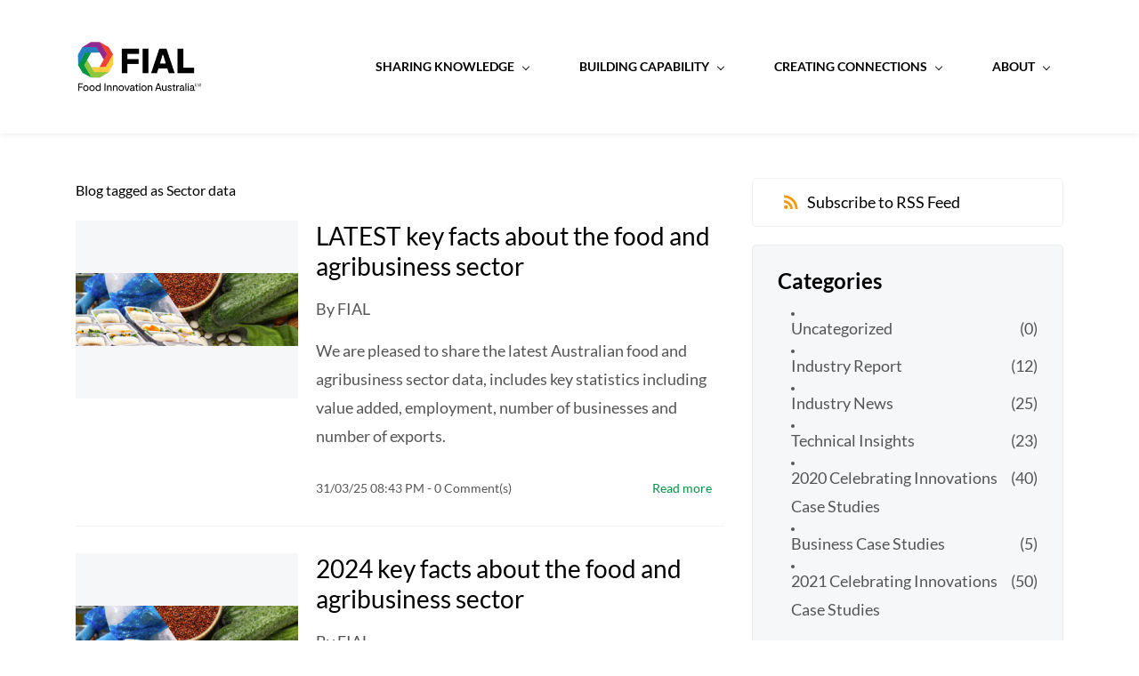

--- FILE ---
content_type: text/html;charset=UTF-8
request_url: https://www.fial.com.au/blogs/tag/sector-data/
body_size: 6344
content:
<!doctype html><html lang="en-US" dir="ltr" data-nojs><head><title>Sector data | FIAL Main</title><meta name="viewport" content="width=device-width, initial-scale=1.0, shrink-to-fit=no"><meta http-equiv="Content-Type" content="text/html; charset=utf-8"/><meta name="generator" content="Zoho Sites 2.0, https://zoho.com/sites"/><link rel="icon" href="/favicon.png"/><link rel="canonical" href="https://www.fial.com.au/blogs/tag/sector-data/"/><meta name="twitter:card" content="summary"><meta name="twitter:url" content="https://www.fial.com.au/blogs/tag/sector-data/"><meta name="twitter:title" content="Sector data - FIAL Main"><meta property="og:type" content="website"><meta property="og:url" content="https://www.fial.com.au/blogs/tag/sector-data/"><meta property="og:title" content="Sector data - FIAL Main"><link href="/css/zsite-core.css" rel="preload" type="text/css" as="style"><link href="/css/zsite-core.css" rel="stylesheet" type="text/css"><link rel="preconnect" href="//img.zohostatic.com.au"><link rel="preconnect" href="//static.zohocdn.com"><link href="/template/cb0ebff2fabe4747a681b53179ed0f9d/stylesheets/style.css" rel="preload" type="text/css" as="style"><link href="/template/cb0ebff2fabe4747a681b53179ed0f9d/stylesheets/style.css" rel="stylesheet" type="text/css"><link href="/template/cb0ebff2fabe4747a681b53179ed0f9d/stylesheets/sub-style.css" rel="preload" type="text/css" as="style"><link href="/template/cb0ebff2fabe4747a681b53179ed0f9d/stylesheets/sub-style.css" rel="stylesheet" type="text/css"><link href="/template/cb0ebff2fabe4747a681b53179ed0f9d/stylesheets/blog-style.css" rel="preload" type="text/css" as="style"><link href="/template/cb0ebff2fabe4747a681b53179ed0f9d/stylesheets/blog-style.css" rel="stylesheet" type="text/css"><link rel="preload" type="text/css" href="//webfonts.zoho.com.au/css?family=Inter:100,200,300,400,500,600,700,800,900/Lato:400/Inter:900,800,700,600,500,300,200,100,400,200i,300i,900i,600i,700i,800i,500i,400i,100i/Lato:900,700,300,100,400,400i,100i,300i,900i,700i/Roboto:100,300,700,400/Lora/Raleway:100,300,700,400&amp;display=swap" as="style"><link rel="stylesheet" type="text/css" href="//webfonts.zoho.com.au/css?family=Inter:100,200,300,400,500,600,700,800,900/Lato:400/Inter:900,800,700,600,500,300,200,100,400,200i,300i,900i,600i,700i,800i,500i,400i,100i/Lato:900,700,300,100,400,400i,100i,300i,900i,700i/Roboto:100,300,700,400/Lora/Raleway:100,300,700,400&amp;display=swap"><link href="/zs-customcss.css" rel="preload" type="text/css" as="style"><link href="/zs-customcss.css" rel="stylesheet" type="text/css"><script>document.documentElement.removeAttribute('data-nojs');</script><script>window.zs_content_format="0";window.zs_resource_url = "/blogs";window.isDefaultLogo = "false";window.zs_site_resource_id = "3351000000002012";</script><script>window.is_portal_site="false";</script><script src="/zs-lang_en_US.js" defer></script><script src="/js/zsite-core.js" defer></script><script src="/template/cb0ebff2fabe4747a681b53179ed0f9d/js/header.js" defer></script><script src="/template/cb0ebff2fabe4747a681b53179ed0f9d/js/eventhandler.js" defer></script><script src="/template/cb0ebff2fabe4747a681b53179ed0f9d/js/megamenu.js" defer></script><script src="/template/cb0ebff2fabe4747a681b53179ed0f9d/js/language-list.js" defer></script><script>window.zs_data_center="Australia";</script><script>window.stand_alone_path="";</script><script>window.zs_rendering_mode="live";</script><script>window.is_social_share_enabled="true";</script><script src="https://sites-stratus.zohostratus.com.au/IDC/js/browser_compatibility.js" defer></script><script type="text/javascript">if(Array.prototype.slice.apply(document.getElementsByTagName('script')).filter(i=>i.id==='zsiqscript').length < 1){var $zoho=$zoho || {};$zoho.salesiq = $zoho.salesiq || {widgetcode:"32b6de5866f6a0c56e902139d5534ebd928cc3c45da44cbfb12facd2aa514889241cb344ae2f904690d71db35cdb9fab", values:{},ready:function(){$zoho.salesiq.floatbutton.visible('hide');}};var d=document;s=d.createElement("script");s.type="text/javascript";s.id="zsiqscript";s.defer=true;s.src="https://salesiq.zoho.com.au/widget";t=d.getElementsByTagName("script")[0];t.parentNode.insertBefore(s,t);}</script><script src="https://cdn-au.pagesense.io/js/foodinnovationaustralialimit/836ad2c8b7ff40f2accd97d3b67b2471.js"></script><script>window.zs_resource_id = "3351000000042791";window.zs_resource_type = "6";window.zs_resource_full_path = "/blogs/tag/sector-data/";window.zs_content_json = {};</script><script async src='https://www.googletagmanager.com/gtag/js?id=UA-52745821-1'></script><script>window.dataLayer = window.dataLayer || [];function gtag(){dataLayer.push(arguments);}gtag('js', new Date());gtag('config', 'UA-52745821-1');</script><link rel="stylesheet" href="https://use.fontawesome.com/releases/v5.15.1/css/all.css"/><style> .pointer { cursor: pointer !important; } .m-b-2 { margin-bottom: 25px; } .search-container { width: 100%; position: relative; display: flex; margin-left: 200px; } .search-term { width: 100%; border: 1px solid #e9edee; background-color: #e9edee; padding: 5px 5px 5px 15px; border-radius: 15px 0 0 15px; font-size: 1rem; } .search-button { width: 40px; height: 36px; border: 1px solid #009444; background: #009444; text-align: center; color: #fff; border-radius: 0 15px 15px 0; cursor: pointer; font-size: 18px; } i.fa { padding: 7px; } @media only screen and (min-device-width: 320px) and (max-device-width: 480px) { .search { margin-top: 15px; margin-left: 40px; } } </style></head><body data-zs-home="true" data-zs-subsite="" data-zs-display-mode="default"><a href="#thememaincontent" class="theme-skip-to-needed-content">Skip to main content</a><div data-headercontainer="zptheme-data-headercontainer" data-zs-mobile-headerstyle="01" class="zpheader-style-01 theme-mobile-header-style-01"><div class="theme-header-topbar theme-hide-res-topbar " data-dark-part-applied="false" data-theme-topbar="zptheme-topbar"><div class="zpcontainer"></div>
</div><div data-megamenu-content-container class="theme-header " data-header="zptheme-data-header" data-dark-part-applied="false" data-banner-base-header="theme-banner-base-header"><div class="zpcontainer"><div data-zs-branding class="theme-branding-info " data-theme-branding-info="zptheme-branding-info"><div data-zs-logo-container class="theme-logo-parent "><a href="/" title="Logo"><picture><img data-zs-logo src="/FIAL LOGO NEW_TRANSPARENT 500X300.png" alt="FIAL Main" style="height:86px;width:143.32px;"/></picture></a></div>
</div><div class="theme-navigation-and-icons"><div class="theme-menu-area" data-zp-nonresponsive-container="mymenu1"><div class="theme-menu " data-nav-menu-icon-width=15 data-nav-menu-icon-height=15 data-sub-menu-icon-height=15 data-sub-menu-icon-width=15 data-mega-menu-icon-width=15 data-mega-menu-icon-height=15 data-non-res-menu="zptheme-menu-non-res" data-zp-theme-menu="id: mymenu1 ;active: theme-menu-selected; maxitem:5;position: theme-sub-menu-position-change; orientation: horizontal; submenu: theme-sub-menu; moretext: More; nonresponsive-icon-el: theme-non-responsive-menu; responsive-icon-el: theme-responsive-menu; burger-close-icon: theme-close-icon; animate-open: theme-toggle-animate; animate-close: theme-toggle-animate-end;open-icon: theme-submenu-down-arrow; close-icon: theme-submenu-up-arrow; root-icon: theme-submenu-down-arrow; subtree-icon: theme-submenu-right-arrow;" role="navigation"><ul data-zs-menu-container><li><a href="/sharing-knowledge" target="_self" data-theme-accessible-submenu aria-haspopup="true" aria-label="Sharing Knowledge menu has sub menu" aria-expanded="false"><span class="theme-menu-content "><span class="theme-menu-name" data-theme-menu-name="Sharing Knowledge">Sharing Knowledge</span></span><span class="theme-sub-li-menu theme-non-responsive-menu theme-submenu-down-arrow"></span><span class="theme-sub-li-menu theme-responsive-menu theme-submenu-down-arrow"></span></a><ul class="theme-sub-menu" data-zs-submenu-container style="display:none;"><li><a href="/sharing-knowledge/case-studies" target="_self" data-theme-accessible-submenu aria-haspopup="true" aria-label="Case Studies menu has sub menu" aria-expanded="false"><span class="theme-menu-content "><span class="theme-menu-name" data-theme-menu-name="Case Studies">Case Studies</span></span><span class="theme-sub-li-menu theme-non-responsive-menu theme-submenu-right-arrow"></span><span class="theme-sub-li-menu theme-responsive-menu theme-submenu-down-arrow"></span></a><ul class="theme-sub-menu" data-zs-submenu-container style="display:none;"><li><a href="/sharing-knowledge/australian-design-council" target="_self"><span class="theme-menu-content "><span class="theme-menu-name" data-theme-menu-name="Australian Design Council">Australian Design Council</span></span></a></li><li><a href="/sharing-knowledge/business-case-studies" target="_self"><span class="theme-menu-content "><span class="theme-menu-name" data-theme-menu-name="Business Case Studies">Business Case Studies</span></span></a></li><li><a href="/sharing-knowledge/innovation-book-2022" target="_self"><span class="theme-menu-content "><span class="theme-menu-name" data-theme-menu-name="Celebrating Innovations Book">Celebrating Innovations Book</span></span></a></li></ul></li><li><a href="/sharing-knowledge/industry-reports" target="_self" data-theme-accessible-submenu aria-haspopup="true" aria-label="Industry Reports menu has sub menu" aria-expanded="false"><span class="theme-menu-content "><span class="theme-menu-name" data-theme-menu-name="Industry Reports">Industry Reports</span></span><span class="theme-sub-li-menu theme-non-responsive-menu theme-submenu-right-arrow"></span><span class="theme-sub-li-menu theme-responsive-menu theme-submenu-down-arrow"></span></a><ul class="theme-sub-menu" data-zs-submenu-container style="display:none;"><li><a href="/sharing-knowledge/aligning-the-200b-sector-potential-with-the-sdgs" target="_self"><span class="theme-menu-content "><span class="theme-menu-name" data-theme-menu-name="Aligning our $200b Sector Potential and the SDGs">Aligning our $200b Sector Potential and the SDGs</span></span></a></li><li><a href="/sharing-knowledge/capturing-the-prize" target="_self"><span class="theme-menu-content "><span class="theme-menu-name" data-theme-menu-name="Capturing the Prize">Capturing the Prize</span></span></a></li><li><a href="/sharing-knowledge/cluster-evaluation-report" target="_self"><span class="theme-menu-content "><span class="theme-menu-name" data-theme-menu-name="Cluster Evaluation Report">Cluster Evaluation Report</span></span></a></li><li><a href="/sharing-knowledge/leadership-program" target="_self"><span class="theme-menu-content "><span class="theme-menu-name" data-theme-menu-name="Culture ">Culture </span></span></a></li><li><a href="/sharing-knowledge/food-safety-governance-guide" target="_self"><span class="theme-menu-content "><span class="theme-menu-name" data-theme-menu-name="Food Safety Governance Guide">Food Safety Governance Guide</span></span></a></li><li><a href="/sharing-knowledge/food-waste" target="_self"><span class="theme-menu-content "><span class="theme-menu-name" data-theme-menu-name="Food Waste">Food Waste</span></span></a></li><li><a href="/sharing-knowledge/nle-report" target="_self"><span class="theme-menu-content "><span class="theme-menu-name" data-theme-menu-name="NLE Report">NLE Report</span></span></a></li><li><a href="https://www.fial.com.au/blogs/post/protein-market-size-of-the-prize-analysis-for-australia" target="_self"><span class="theme-menu-content "><span class="theme-menu-name" data-theme-menu-name="Size of the Prize: Protein Market">Size of the Prize: Protein Market</span></span></a></li><li><a href="https://www.fial.com.au/blogs/post/size-of-the-prize-16-global-opps" target="_self"><span class="theme-menu-content "><span class="theme-menu-name" data-theme-menu-name="Size of the Prize: Global Opportunities">Size of the Prize: Global Opportunities</span></span></a></li><li><a href="/2022-traction-tour" target="_self"><span class="theme-menu-content "><span class="theme-menu-name" data-theme-menu-name="2022 Traction Tour">2022 Traction Tour</span></span></a></li><li><a href="/about/Sector-Competitiveness-Plan" target="_self"><span class="theme-menu-content "><span class="theme-menu-name" data-theme-menu-name="2022 FIAL Sector Competitiveness Plan">2022 FIAL Sector Competitiveness Plan</span></span></a></li></ul></li><li><a href="http://www.fial.com.au/blogs/Technical-Insights/" target="_self"><span class="theme-menu-content "><span class="theme-menu-name" data-theme-menu-name="Technical Insights">Technical Insights</span></span></a></li></ul></li><li><a href="/building-capability" target="_self" data-theme-accessible-submenu aria-haspopup="true" aria-label="Building Capability menu has sub menu" aria-expanded="false"><span class="theme-menu-content "><span class="theme-menu-name" data-theme-menu-name="Building Capability">Building Capability</span></span><span class="theme-sub-li-menu theme-non-responsive-menu theme-submenu-down-arrow"></span><span class="theme-sub-li-menu theme-responsive-menu theme-submenu-down-arrow"></span></a><ul class="theme-sub-menu" data-zs-submenu-container style="display:none;"><li><a href="/business-health-check" target="_self"><span class="theme-menu-content "><span class="theme-menu-name" data-theme-menu-name="Business Health Check">Business Health Check</span></span></a></li><li><a href="/building-capability/clusters" target="_self"><span class="theme-menu-content "><span class="theme-menu-name" data-theme-menu-name="Clusters">Clusters</span></span></a></li><li><a href="https://www.fial.com.au/building-capability#what" target="_self"><span class="theme-menu-content "><span class="theme-menu-name" data-theme-menu-name="Enabling Tools">Enabling Tools</span></span></a></li><li><a href="/building-capability/supercharge-webinars" target="_self"><span class="theme-menu-content "><span class="theme-menu-name" data-theme-menu-name="Supercharge webinars">Supercharge webinars</span></span></a></li><li><a href="/esg-in-food-ag" target="_self"><span class="theme-menu-content "><span class="theme-menu-name" data-theme-menu-name="ESG in food &amp; ag">ESG in food &amp; ag</span></span></a></li><li><a href="https://www.fial.com.au/building-capability#what" target="_self"><span class="theme-menu-content "><span class="theme-menu-name" data-theme-menu-name="Specialist Projects">Specialist Projects</span></span></a></li></ul></li><li><a href="/creating-connections" target="_self" data-theme-accessible-submenu aria-haspopup="true" aria-label="Creating Connections menu has sub menu" aria-expanded="false"><span class="theme-menu-content "><span class="theme-menu-name" data-theme-menu-name="Creating Connections">Creating Connections</span></span><span class="theme-sub-li-menu theme-non-responsive-menu theme-submenu-down-arrow"></span><span class="theme-sub-li-menu theme-responsive-menu theme-submenu-down-arrow"></span></a><ul class="theme-sub-menu" data-zs-submenu-container style="display:none;"><li><a href="https://www.fial.com.au/creating-connections#bespoke" target="_self"><span class="theme-menu-content "><span class="theme-menu-name" data-theme-menu-name="Bespoke Services">Bespoke Services</span></span></a></li><li><a href="/creating-connections/connect-to-markets" target="_self"><span class="theme-menu-content "><span class="theme-menu-name" data-theme-menu-name="Connect to Markets">Connect to Markets</span></span></a></li><li><a href="/afbc" target="_self"><span class="theme-menu-content "><span class="theme-menu-name" data-theme-menu-name="FIAL's Australian Food &amp; Beverage Catalogue">FIAL's Australian Food &amp; Beverage Catalogue</span></span></a></li><li><a href="/creating-connections/funding" target="_self"><span class="theme-menu-content "><span class="theme-menu-name" data-theme-menu-name="Funding">Funding</span></span></a></li><li><a href="javascript:;" target="_self" data-theme-accessible-submenu aria-haspopup="true" aria-label="More Digital Platforms menu has sub menu" aria-expanded="false"><span class="theme-menu-content "><span class="theme-menu-name" data-theme-menu-name="More Digital Platforms">More Digital Platforms</span></span><span class="theme-sub-li-menu theme-non-responsive-menu theme-submenu-right-arrow"></span><span class="theme-sub-li-menu theme-responsive-menu theme-submenu-down-arrow"></span></a><ul class="theme-sub-menu" data-zs-submenu-container style="display:none;"><li><a href="https://foodmatrix.fial.com.au/" target="_blank"><span class="theme-menu-content "><span class="theme-menu-name" data-theme-menu-name="Food Matrix">Food Matrix</span></span></a></li><li><a href="https://mii.fial.com.au/" target="_blank"><span class="theme-menu-content "><span class="theme-menu-name" data-theme-menu-name="Market Insights &amp; Information Portal">Market Insights &amp; Information Portal</span></span></a></li><li><a href="https://www.tradebarriersregister.com.au/" target="_blank"><span class="theme-menu-content "><span class="theme-menu-name" data-theme-menu-name="Trade Barriers Register">Trade Barriers Register</span></span></a></li><li><a href="/afii" target="_self"><span class="theme-menu-content "><span class="theme-menu-name" data-theme-menu-name="Australian Food Industry Index">Australian Food Industry Index</span></span></a></li></ul></li></ul></li><li><a href="/about" target="_self" data-theme-accessible-submenu aria-haspopup="true" aria-label="About menu has sub menu" aria-expanded="false"><span class="theme-menu-content "><span class="theme-menu-name" data-theme-menu-name="About">About</span></span><span class="theme-sub-li-menu theme-non-responsive-menu theme-submenu-down-arrow"></span><span class="theme-sub-li-menu theme-responsive-menu theme-submenu-down-arrow"></span></a><ul class="theme-sub-menu" data-zs-submenu-container style="display:none;"><li><a href="http://www.fial.com.au/blogs/Industry-News/" target="_self"><span class="theme-menu-content "><span class="theme-menu-name" data-theme-menu-name="News">News</span></span></a></li><li><a href="javascript:;" target="_self" data-theme-accessible-submenu aria-haspopup="true" aria-label="Who are we? menu has sub menu" aria-expanded="false"><span class="theme-menu-content "><span class="theme-menu-name" data-theme-menu-name="Who are we?">Who are we?</span></span><span class="theme-sub-li-menu theme-non-responsive-menu theme-submenu-right-arrow"></span><span class="theme-sub-li-menu theme-responsive-menu theme-submenu-down-arrow"></span></a><ul class="theme-sub-menu" data-zs-submenu-container style="display:none;"><li><a href="https://fial.zohosites.com.au/about#Board" target="_self"><span class="theme-menu-content "><span class="theme-menu-name" data-theme-menu-name="Our Board">Our Board</span></span></a></li><li><a href="/about/our-team" target="_self"><span class="theme-menu-content "><span class="theme-menu-name" data-theme-menu-name="Our Team">Our Team</span></span></a></li></ul></li><li><a href="https://fial.zohosites.com.au/about#Reports" target="_self"><span class="theme-menu-content "><span class="theme-menu-name" data-theme-menu-name="Annual Reports">Annual Reports</span></span></a></li><li><a href="/about/contact" target="_self"><span class="theme-menu-content "><span class="theme-menu-name" data-theme-menu-name="Contact">Contact</span></span></a></li></ul></li></ul><div data-zp-submenu-icon="mymenu1" style="display:none;"><span class="theme-sub-li-menu theme-non-responsive-menu"></span><span class="theme-sub-li-menu theme-responsive-menu theme-submenu-down-arrow"></span></div>
</div></div></div></div><div data-zs-responsive-menu-area class="theme-responsive-menu-area theme-navigation-and-icons zpcontainer"><div class="theme-responsive-menu-container" data-zp-burger-clickable-area="mymenu1"><span class="theme-burger-icon" data-zp-theme-burger-icon="mymenu1"></span></div>
<div class="theme-responsive-menu theme-menu-area" data-zp-responsive-container="mymenu1"></div>
</div></div></div><div data-theme-content-container="theme-content-container" class="zpsection "><div class="zpcontainer" data-zs-app="blogs" id="thememaincontent" role="main"><div class="zprow" data-zs-app="blog_comments"><div class="zpcol-md-8 zpcol-sm-12 theme-blog-container-column"><h1 class="theme-blog-list-seo" tabindex="0"> Blog tagged as Sector data </h1><div class="theme-blog-container theme-blog-container-with-cover-image"><div class="theme-blog-cover-img-container"><div class="theme-blog-cover-img-container-inner"><a href="/blogs/post/latest-key-facts-about-the-food-and-agribusiness-sector"><picture><img src="/Screenshot 2024-03-07 at 12.36.31 pm.png" width="auto" height="auto" class="theme-blog-cover-img" alt="LATEST key facts about the food and agribusiness sector"/></picture></a></div>
</div><div class="theme-blog-content "><div class="theme-blog-part theme-blog-heading-author theme-blog-heading-space"><h3 class="theme-blog-heading"><a href="/blogs/post/latest-key-facts-about-the-food-and-agribusiness-sector" data-blogpost-heading="true">LATEST key facts about the food and agribusiness sector</a></h3><p> By <a href="/blogs/author/luke-mcquillan" class="theme-blog-author" data-blog-author="true" title="Posts by FIAL">FIAL</a></p></div>
<div class="theme-blog-part theme-blog-author"> We are pleased to share the latest Australian food and agribusiness sector data, includes key statistics including value added, employment, number of businesses and number of exports. </div>
<div class="theme-blog-part theme-blog-date-container"><div class="theme-blog-date-comment-count"><span class="theme-blog-date"> 31/03/25 08:43 PM </span><span class="theme-blog-comment-count"><a href="/blogs/post/latest-key-facts-about-the-food-and-agribusiness-sector#comments"> - <span data-post-id="3351000017598035"></span> Comment(s) </a></span></div>
<div class="theme-blog-readmore"><a href="/blogs/post/latest-key-facts-about-the-food-and-agribusiness-sector" data-blogpost-heading="true" role="button">Read more</a></div>
</div></div></div><div class="theme-blog-container theme-blog-container-with-cover-image"><div class="theme-blog-cover-img-container"><div class="theme-blog-cover-img-container-inner"><a href="/blogs/post/2024-key-facts-about-the-food-and-agribusiness-sector"><picture><img src="/Screenshot 2024-03-07 at 12.36.31 pm.png" width="auto" height="auto" class="theme-blog-cover-img" alt="2024 key facts about the food and agribusiness sector"/></picture></a></div>
</div><div class="theme-blog-content "><div class="theme-blog-part theme-blog-heading-author theme-blog-heading-space"><h3 class="theme-blog-heading"><a href="/blogs/post/2024-key-facts-about-the-food-and-agribusiness-sector" data-blogpost-heading="true">2024 key facts about the food and agribusiness sector</a></h3><p> By <a href="/blogs/author/luke-mcquillan" class="theme-blog-author" data-blog-author="true" title="Posts by FIAL">FIAL</a></p></div>
<div class="theme-blog-part theme-blog-author"> This snapshot of the latest Australian food and agribusiness sector data, includes key statistics including value added, employment, number of businesses and number of exports. </div>
<div class="theme-blog-part theme-blog-date-container"><div class="theme-blog-date-comment-count"><span class="theme-blog-date"> 07/03/24 01:05 PM </span><span class="theme-blog-comment-count"><a href="/blogs/post/2024-key-facts-about-the-food-and-agribusiness-sector#comments"> - <span data-post-id="3351000012993011"></span> Comment(s) </a></span></div>
<div class="theme-blog-readmore"><a href="/blogs/post/2024-key-facts-about-the-food-and-agribusiness-sector" data-blogpost-heading="true" role="button">Read more</a></div>
</div></div></div><div class="theme-blog-container theme-blog-container-with-cover-image"><div class="theme-blog-cover-img-container"><div class="theme-blog-cover-img-container-inner"><a href="/blogs/post/updated-sector-data"><picture><img src="/files/Images/Updated CTP infographic.jpg" width="auto" height="auto" class="theme-blog-cover-img" alt="Updated Sector Data"/></picture></a></div>
</div><div class="theme-blog-content "><div class="theme-blog-part theme-blog-heading-author theme-blog-heading-space"><h3 class="theme-blog-heading"><a href="/blogs/post/updated-sector-data" data-blogpost-heading="true">Updated Sector Data</a></h3><p> By <a href="/blogs/author/luke-mcquillan" class="theme-blog-author" data-blog-author="true" title="Posts by FIAL">FIAL</a></p></div>
<div class="theme-blog-part theme-blog-author"> Australia's Food and Agribusiness Sector is diverse, dynamic, and complex. It comprises of two distinct but interconnected sub-sectors: Agriculture, and Food and Beverage. This update includes a snapshot of the latest sector data, including value-added, employment, number of businesses and exports. </div>
<div class="theme-blog-part theme-blog-date-container"><div class="theme-blog-date-comment-count"><span class="theme-blog-date"> 10/05/23 11:32 AM </span><span class="theme-blog-comment-count"><a href="/blogs/post/updated-sector-data#comments"> - <span data-post-id="3351000009499321"></span> Comment(s) </a></span></div>
<div class="theme-blog-readmore"><a href="/blogs/post/updated-sector-data" data-blogpost-heading="true" role="button">Read more</a></div>
</div></div></div></div><div class="zpcol-md-4 zpcol-sm-12 theme-blog-category-column"><div class="theme-blog-category-container theme-blog-rss-feed"><a href="https://www.fial.com.au/blogs/tag/sector-data/feed" target="_blank" title="Subscribe to RSS Feed"><svg viewBox="0 0 16 16" xmlns="http://www.w3.org/2000/svg" aria-hidden="true"><g transform="translate(-4 -4)" fill="none" fill-rule="evenodd"><path d="M0 0h24v24H0"/><circle fill-rule="nonzero" cx="6.18" cy="17.82" r="2.18"/><path d="M4 4.44v2.83c7.03 0 12.73 5.7 12.73 12.73h2.83c0-8.59-6.97-15.56-15.56-15.56zm0 5.66v2.83c3.9 0 7.07 3.17 7.07 7.07h2.83c0-5.47-4.43-9.9-9.9-9.9z" fill-rule="nonzero"/></g></svg><span>Subscribe to RSS Feed</span></a></div>
<div class="theme-blog-category-container"><div class="theme-blog-category-part theme-blog-category-heading-container"><h4 class="theme-blog-category-heading" id="theme-bloglist-category-heading">Categories</h4></div>
<div class="theme-blog-category-part theme-blog-category-list"><ul aria-labelledby="theme-bloglist-category-heading" role="list"><li class="theme-blog-category-list"><a href="/blogs/Uncategorized" class="theme-blog-side-menu-link">Uncategorized</a><p class="theme-blog-count">(0)</p></li><li class="theme-blog-category-list"><a href="/blogs/Industry-Report" class="theme-blog-side-menu-link">Industry Report</a><p class="theme-blog-count">(12)</p></li><li class="theme-blog-category-list"><a href="/blogs/Industry-News" class="theme-blog-side-menu-link">Industry News</a><p class="theme-blog-count">(25)</p></li><li class="theme-blog-category-list"><a href="/blogs/Technical-Insights" class="theme-blog-side-menu-link">Technical Insights</a><p class="theme-blog-count">(23)</p></li><li class="theme-blog-category-list"><a href="/blogs/celebrating-innovations" class="theme-blog-side-menu-link">2020 Celebrating Innovations Case Studies</a><p class="theme-blog-count">(40)</p></li><li class="theme-blog-category-list"><a href="/blogs/business-case-studies" class="theme-blog-side-menu-link">Business Case Studies</a><p class="theme-blog-count">(5)</p></li><li class="theme-blog-category-list"><a href="/blogs/2021-celebrating-australian-food-and-agribusiness-innovations" class="theme-blog-side-menu-link">2021 Celebrating Innovations Case Studies</a><p class="theme-blog-count">(50)</p></li></ul></div>
</div><div class="theme-blog-category-container"><div class="theme-blog-category-part theme-blog-category-heading-container"><h4 class="theme-blog-category-heading" id="theme-bloglist-tags-heading">Tags</h4></div>
<div class="theme-blog-category-part theme-blog-tag-list"><ul aria-labelledby="theme-bloglist-tags-heading" role="list"><li class="theme-blog-category-tag-list"><a href="/blogs/tag/Industry-Report" class="theme-blog-category-tag-list-link">Industry Report</a></li><li class="theme-blog-category-tag-list"><a href="/blogs/tag/Industry-News" class="theme-blog-category-tag-list-link">Industry News</a></li><li class="theme-blog-category-tag-list"><a href="/blogs/tag/Insights" class="theme-blog-category-tag-list-link">Insights</a></li><li class="theme-blog-category-tag-list"><a href="/blogs/tag/sample" class="theme-blog-category-tag-list-link">Sample</a></li><li class="theme-blog-category-tag-list"><a href="/blogs/tag/fial-reports" class="theme-blog-category-tag-list-link">Fial Reports</a></li><li class="theme-blog-category-tag-list"><a href="/blogs/tag/wine" class="theme-blog-category-tag-list-link">wine</a></li><li class="theme-blog-category-tag-list"><a href="/blogs/tag/food" class="theme-blog-category-tag-list-link">food</a></li><li class="theme-blog-category-tag-list"><a href="/blogs/tag/fraud" class="theme-blog-category-tag-list-link">fraud</a></li><li class="theme-blog-category-tag-list"><a href="/blogs/tag/media-release" class="theme-blog-category-tag-list-link">media release</a></li><li class="theme-blog-category-tag-list"><a href="/blogs/tag/cluster" class="theme-blog-category-tag-list-link">Cluster</a></li><li class="theme-blog-category-tag-list"><a href="/blogs/tag/blockchain" class="theme-blog-category-tag-list-link">blockchain</a></li><li class="theme-blog-category-tag-list"><a href="/blogs/tag/case-study" class="theme-blog-category-tag-list-link">case study</a></li><li class="theme-blog-category-tag-list"><a href="/blogs/tag/health" class="theme-blog-category-tag-list-link">health</a></li><li class="theme-blog-category-tag-list"><a href="/blogs/tag/wellness" class="theme-blog-category-tag-list-link">wellness</a></li><li class="theme-blog-category-tag-list"><a href="/blogs/tag/dairy" class="theme-blog-category-tag-list-link">dairy</a></li><li class="theme-blog-category-tag-list"><a href="/blogs/tag/gluten-free" class="theme-blog-category-tag-list-link">gluten free</a></li><li class="theme-blog-category-tag-list"><a href="/blogs/tag/bakery" class="theme-blog-category-tag-list-link">bakery</a></li><li class="theme-blog-category-tag-list"><a href="/blogs/tag/virtual-meet-the-buyer" class="theme-blog-category-tag-list-link">virtual meet the buyer</a></li><li class="theme-blog-category-tag-list"><a href="/blogs/tag/exporting" class="theme-blog-category-tag-list-link">exporting</a></li><li class="theme-blog-category-tag-list"><a href="/blogs/tag/exports" class="theme-blog-category-tag-list-link">exports</a></li><li class="theme-blog-category-tag-list"><a href="/blogs/tag/pies" class="theme-blog-category-tag-list-link">pies</a></li><li class="theme-blog-category-tag-list"><a href="/blogs/tag/black-garlic" class="theme-blog-category-tag-list-link">black garlic</a></li><li class="theme-blog-category-tag-list"><a href="/blogs/tag/garlic" class="theme-blog-category-tag-list-link">garlic</a></li><li class="theme-blog-category-tag-list"><a href="/blogs/tag/beverage" class="theme-blog-category-tag-list-link">beverage</a></li><li class="theme-blog-category-tag-list"><a href="/blogs/tag/augmented-reality" class="theme-blog-category-tag-list-link">augmented reality</a></li><li class="theme-blog-category-tag-list"><a href="/blogs/tag/virtual-reality" class="theme-blog-category-tag-list-link">virtual reality</a></li><li class="theme-blog-category-tag-list"><a href="/blogs/tag/business-models" class="theme-blog-category-tag-list-link">business models</a></li><li class="theme-blog-category-tag-list"><a href="/blogs/tag/fial-chair" class="theme-blog-category-tag-list-link">FIAL Chair</a></li><li class="theme-blog-category-tag-list"><a href="/blogs/tag/food-and-agribsuiness" class="theme-blog-category-tag-list-link">Food and Agribsuiness</a></li><li class="theme-blog-category-tag-list"><a href="/blogs/tag/food-and-beverage" class="theme-blog-category-tag-list-link">Food and Beverage</a></li><li class="theme-blog-category-tag-list"><a href="/blogs/tag/sector-data" class="theme-blog-category-tag-list-link">Sector data</a></li><li class="theme-blog-category-tag-list"><a href="/blogs/tag/accelerators" class="theme-blog-category-tag-list-link">Accelerators</a></li><li class="theme-blog-category-tag-list"><a href="/blogs/tag/incubators" class="theme-blog-category-tag-list-link">Incubators</a></li><li class="theme-blog-category-tag-list"><a href="/blogs/tag/accelerators-and-incubators" class="theme-blog-category-tag-list-link">Accelerators and Incubators</a></li><li class="theme-blog-category-tag-list"><a href="/blogs/tag/business-growth" class="theme-blog-category-tag-list-link">Business growth</a></li></ul></div>
</div></div></div></div></div><div role="contentinfo" class="theme-footer-area zpdefault-section zpdefault-section-bg "></div>
<script type="application/javascript">
  document.addEventListener('DOMContentLoaded', () => {
    const handleClick = (e) => {
      document.location.href = 'https://www.fial.com.au/site-search'
    }

    const htmlToElement = (html) => {
      const template = document.createElement('template')
      template.innerHTML = html.trim()
      return template.content.firstChild
    }

    const div = htmlToElement(`
      <div id="input-search" class="search-container m-b-2">
        <input type="text" class="search-term pointer" placeholder="Search..." disabled>
        <button id="search-button" type="submit" class="search-button">
          <i class="fa fa-search"></i>
        </button>
      </div>`)

    if (!document.location.href.includes('site-search')) {
      document.getElementsByClassName('zpcontainer')[0].prepend(div)
      //document.body.prepend(div)

      const input = document.getElementById('input-search')
      input.addEventListener('click', handleClick)

      const button = document.getElementById('search-button')
      button.addEventListener('click', handleClick)
    }
  })
</script><script>
document.addEventListener('DOMContentLoaded', function() {
    var anchor = $D.get(location.hash)
    if (!anchor) return;
    var parent = $D.findParent(anchor, 'zptab-content');
    if (parent) {
        var tabHeaderId = parent.getAttribute('data-header-id');
        var tabHeader = $D.getByDataId(tabHeaderId);
        tabHeader.click();
    }
});

function reloadIframe(index) {
document.getElementsByClassName("zpiframe").item(index).contentWindow.location.reload();
}
</script><div class="zpmm-backdrop zpmm-backdrop-enabled"></div>
</body></html>

--- FILE ---
content_type: text/css;charset=UTF-8
request_url: https://www.fial.com.au/template/cb0ebff2fabe4747a681b53179ed0f9d/stylesheets/style.css
body_size: 16975
content:
*{margin:0;padding:0;box-sizing:border-box;-moz-box-sizing:border-box;-webkit-box-sizing:border-box}img{max-inline-size:100%;border:0 none;vertical-align:middle}a,a:hover,a:active,a:focus{text-decoration:none}button,input[type='submit'],input[type='reset'],input[type='button']{margin-block-end:0;font-size:inherit;font-weight:normal;text-align:center;vertical-align:middle;cursor:pointer;background-image:none;text-decoration:none;line-height:1.42857143;border:0 none}button:hover,input[type='submit']:hover,input[type='reset']:hover,input[type='button']:hover{transition:0.3s linear}button:active,button.active,input[type='submit']:active,input[type='submit'].active,input[type='reset']:active,input[type='reset'].active,input[type='button']:active,input[type='button'].active{outline:0;background-image:none;box-shadow:none}button::-moz-focus-inner,input[type='submit']::-moz-focus-inner,input[type='reset']::-moz-focus-inner,input[type='button']::-moz-focus-inner{border:none;padding:0}button.disabled,button[disabled],button fieldset[disabled],input[type='submit'].disabled,input[type='submit'][disabled],input[type='submit'] fieldset[disabled],input[type='reset'].disabled,input[type='reset'][disabled],input[type='reset'] fieldset[disabled],input[type='button'].disabled,input[type='button'][disabled],input[type='button'] fieldset[disabled],input.disabled,input[disabled],input fieldset[disabled],textarea.disabled,textarea[disabled],textarea fieldset[disabled],select.disabled,select[disabled],select fieldset[disabled]{cursor:not-allowed;filter:alpha(opacity=65);opacity:0.65;box-shadow:none}input,textarea,select{border:1px solid #ccc;padding-block-start:10px;padding-block-end:10px;padding-inline-start:5px;padding-inline-end:5px;width:100%;font-family:inherit;font-size:inherit;color:inherit}textarea{resize:none;height:110px;display:block}input[type='radio'],input[type='file'],input[type='checkbox']{padding:0;border:0 none;width:auto}select{background:#fff;height:39px;padding-inline-end:0}select[multiple]{height:75px;padding-block-start:10px;padding-block-end:10px;padding-inline-start:5px;padding-inline-end:0}table{border-collapse:collapse;border-spacing:0;width:100%}tr{vertical-align:middle}noscript{height:100%}.theme-header-topbar{padding-block-start:13px;padding-block-end:13px;transition:0.2s linear;padding-inline-start:0;padding-inline-end:0;background:rgba(236,240,241,0.5);font-family:Lato,sans-serif;font-size:13px;color:#000}.theme-header-topbar .zpcontainer{display:flex;align-items:center;flex-wrap:wrap;word-break:break-all}.theme-header-topbar .theme-topbar-contact-info{padding-inline-end:15px;display:none}@media all and (min-width: 992px){.theme-header-topbar .theme-topbar-contact-info{padding-inline-end:0px;display:block}}.theme-header-topbar .theme-topbar-contact-info ul{display:flex;padding:0}.theme-header-topbar .theme-topbar-contact-info ul .theme-topbar-info{padding:0;list-style:none}.theme-header-topbar .theme-topbar-contact-info ul .theme-topbar-info a{color:#000;font-family:Lato,sans-serif;font-size:13px;font-weight:normal;text-transform:none;line-height:1.8;letter-spacing:normal;display:flex;align-items:center;transition:0.15s linear}.theme-header-topbar .theme-topbar-contact-info ul .theme-topbar-info:last-child{margin-inline-start:0px}@media all and (min-width: 768px){.theme-header-topbar .theme-topbar-contact-info ul .theme-topbar-info:last-child{padding-inline-start:13px;border-inline-start:1px dotted RGBA(0, 0, 0, 0.8);margin-inline-start:13px}}.theme-header-topbar .theme-topbar-contact-info ul .theme-topbar-info:only-child{padding-inline-start:0;border-inline-start:0 none;margin-inline-start:0}.theme-header-topbar .theme-topbar-contact-info ul .theme-topbar-info .theme-topbar-info-icon{margin-inline-end:0;display:block;line-height:0}@media all and (min-width: 768px){.theme-header-topbar .theme-topbar-contact-info ul .theme-topbar-info .theme-topbar-info-icon{margin-inline-end:10px}}.theme-header-topbar .theme-topbar-contact-info ul .theme-topbar-info .theme-topbar-info-icon svg{fill:currentColor;width:13px;height:13px}.theme-header-topbar .theme-topbar-contact-info ul .theme-topbar-info .theme-topbar-info-icon{margin-inline-end:15px}@media all and (min-width: 768px){.theme-header-topbar .theme-topbar-contact-info ul .theme-topbar-info .theme-topbar-info-icon{margin-inline-end:5px}}.theme-header-topbar .theme-topbar-contact-info ul .theme-topbar-info .theme-topbar-info-icon-text{display:none}@media all and (min-width: 992px){.theme-header-topbar .theme-topbar-contact-info ul .theme-topbar-info .theme-topbar-info-icon-text{display:inline}}.theme-header-topbar .theme-socialicon-parent{display:none;margin-inline-start:13px;padding-inline-start:13px;border-inline-start:1px dotted RGBA(0, 0, 0, 0.8)}@media all and (min-width: 992px){.theme-header-topbar .theme-socialicon-parent{display:flex}}.theme-header-topbar .theme-socialicon-parent.theme-social-icon-space{margin-inline-start:0;padding-inline-start:0;border-inline-start:0 none}.theme-header-topbar .theme-socialicon-parent ul{display:flex;align-items:center;flex-wrap:wrap}.theme-header-topbar .theme-socialicon-parent ul li a{margin-inline-start:17px}.theme-header-topbar .theme-socialicon-parent ul li a svg,.theme-header-topbar .theme-socialicon-parent ul li a img{width:13px;height:13px;margin:0;margin-block-start:4px;fill:#000;transition:0.15s linear;vertical-align:initial}.theme-header-topbar .theme-socialicon-parent ul li:first-child a{margin-inline-start:0}.theme-header-topbar .theme-socialicon-parent ul.theme-scoialicon-inner-parent{padding:0;align-items:center}.theme-header-topbar .theme-socialicon-parent ul.theme-scoialicon-inner-parent li{padding:0;list-style:none}.theme-header-topbar .theme-socialicon-parent [data-more-socialicon-parent]{display:flex;position:relative;align-items:center;padding:0px;padding-inline-start:5px;padding-inline-end:5px;margin-inline-start:12px;cursor:pointer}.theme-header-topbar .theme-socialicon-parent [data-more-socialicon-parent] span{display:flex;justify-content:center;width:13px;height:13px;cursor:pointer}.theme-header-topbar .theme-socialicon-parent [data-more-socialicon-parent] span:after{content:'...';color:#161E2D;margin-block-start:-1px;line-height:0;font-size:24px;letter-spacing:-0.5px}.theme-header-topbar .theme-socialicon-parent [data-more-socialicon-parent] ul{display:none;position:absolute;flex-flow:row wrap;align-items:center;width:119px;inset-block-start:100%;inset-inline-end:0;padding-block-start:5px;padding-block-end:5px;padding-inline-start:15px;padding-inline-end:15px;border:1px solid #E7E9EA;background:#ffffff;cursor:default;box-shadow:0 10px 14px RGBA(98, 98, 98, 0.1);z-index:1000}.theme-header-topbar .theme-socialicon-parent [data-more-socialicon-parent] ul li{list-style:none}.theme-header-topbar .theme-socialicon-parent [data-more-socialicon-parent] ul li a{margin:0px;margin-inline-start:8px;margin-inline-end:8px}.theme-header-topbar .theme-socialicon-parent [data-more-socialicon-parent] ul li a svg{fill:#000000}.theme-header-topbar .theme-socialicon-parent [data-more-socialicon-parent]:hover ul{display:flex}.theme-header-topbar.zpdark-header-portion .theme-socialicon-parent [data-more-socialicon-parent] span:after{color:RGBA(255, 255, 255, 0.8)}.theme-header-topbar.zpdark-header-portion .theme-socialicon-parent [data-more-socialicon-parent] ul li a svg{fill:#000000}.theme-header-topbar .theme-portal-login{margin-inline-start:auto}.theme-header-topbar .theme-portal-login .theme-portal-container{display:flex;align-items:center}.theme-header-topbar .theme-portal-login .theme-portal-container .theme-portal-content{float:inline-start;text-transform:capitalize}@media all and (min-width: 992px){.theme-header-topbar .theme-portal-login .theme-portal-container .theme-portal-content:last-child:only-child,.theme-header-topbar .theme-portal-login .theme-portal-container .theme-portal-content:first-child:only-child{padding-inline-start:0;padding-inline-end:0}}.theme-header-topbar .theme-portal-login .theme-portal-container .theme-portal-content.theme-portal-username-content{position:relative}.theme-header-topbar .theme-portal-login .theme-portal-container .theme-portal-content.theme-portal-username-content .theme-username-dropdown-list{position:absolute;display:none;inset-inline-start:0px;inset-block-start:100%;list-style:none;z-index:285;width:100%;padding:0px;margin:0px;padding-block-start:12px}.theme-header-topbar .theme-portal-login .theme-portal-container .theme-portal-content.theme-portal-username-content .theme-username-dropdown-list li{min-inline-size:140px;list-style:none;padding:0px;border-block-end:1px dotted #e5e5e5;background:rgba(236,240,241,0.5);word-wrap:break-word;word-break:break-word}.theme-header-topbar .theme-portal-login .theme-portal-container .theme-portal-content.theme-portal-username-content .theme-username-dropdown-list li:last-child{border-block-end:0 none}.theme-header-topbar .theme-portal-login .theme-portal-container .theme-portal-content.theme-portal-username-content .theme-username-dropdown-list li a{display:block;padding:10px;color:#000;transition:0.2s linear}.theme-header-topbar .theme-portal-login .theme-portal-container .theme-portal-content.theme-portal-username-content .theme-username-dropdown-list li a:hover{color:#009444}.theme-header-topbar .theme-portal-login .theme-portal-container .theme-portal-content.theme-portal-username-content:hover .theme-username-dropdown-list{display:block}.theme-header-topbar .theme-portal-login .theme-portal-container .theme-portal-content.theme-portal-username-content a.theme-user-name-dropdown{align-items:center}.theme-header-topbar .theme-portal-login .theme-portal-container .theme-portal-content.theme-portal-username-content a.theme-user-name-dropdown .theme-user-profile-down-arrow{display:block;height:6px;width:6px;border-inline-end:1px solid;border-block-start:1px solid;background:transparent;transform:rotate(135deg);margin-inline-start:10px;margin-block-start:-1px}@media all and (min-width: 992px){.theme-header-topbar .theme-portal-login .theme-portal-container .theme-portal-content.theme-portal-username-content a.theme-user-name-dropdown .theme-user-profile-down-arrow+.theme-portal-content{margin-inline-start:10px}}.theme-header-topbar .theme-portal-login .theme-portal-container .theme-portal-content a{color:#000;font-size:13px;font-family:Lato,sans-serif;text-transform:none;font-weight:normal;line-height:1.8;letter-spacing:normal}.theme-header-topbar .theme-portal-login .theme-portal-container .theme-portal-content:first-child{padding-inline-end:10px}.theme-header-topbar .theme-portal-login .theme-portal-container .theme-portal-content:last-child{padding-inline-start:10px;border-inline-start:1px dotted #000}.theme-header-topbar .theme-portal-login .theme-portal-container .theme-portal-content:only-child{border-inline-start:0 none}.theme-header-topbar .theme-portal-login .theme-portal-container .theme-portal-content a{display:flex}.theme-header-topbar .theme-portal-login .theme-portal-container .theme-portal-content a .theme-portal-username{max-inline-size:150px;overflow:hidden;text-overflow:ellipsis;display:inline-block;white-space:nowrap}.theme-header-topbar .theme-search-minicart-responsive{display:flex}@media all and (min-width: 992px){.theme-header-topbar .theme-search-minicart-responsive{display:none}}.theme-header-topbar .theme-search-minicart-responsive .theme-search-and-mini-cart-group{display:flex}@media all and (min-width: 992px){.theme-header-topbar .theme-search-minicart-responsive .theme-search-and-mini-cart-group{display:none}}.theme-header-topbar .theme-search-minicart-responsive .theme-search-and-mini-cart-group .theme-search{margin-inline-start:0;margin-inline-end:0;position:relative;align-self:stretch;display:flex}.theme-header-topbar .theme-search-minicart-responsive .theme-search-and-mini-cart-group .theme-search .theme-search-icon{padding-inline-start:0px}@media all and (min-width: 992px){.theme-header-topbar .theme-search-minicart-responsive .theme-search-and-mini-cart-group .theme-search .theme-search-icon{padding-inline-start:15px}}.theme-header-topbar .theme-search-minicart-responsive .theme-search-and-mini-cart-group .theme-search .theme-search-field-container{inset-inline-start:0}.theme-header-topbar.theme-header-topbar-responsive{display:block}@media all and (min-width: 992px){.theme-header-topbar.theme-header-topbar-responsive{display:none}}.theme-header-topbar.theme-header-topbar-responsive.theme-hide-responsive-topbar{display:none}.theme-header{background:#FFFFFF;display:flex;padding-block-start:0;padding-block-end:0;padding-inline-start:15px;padding-inline-end:15px}@media all and (min-width: 992px){.theme-header{padding:0}}.theme-header .theme-responsive-goback{display:none;margin-inline-start:-2px;order:-2;padding-block-start:16px;padding-block-end:16px;padding-inline-start:0px;padding-inline-end:16px;align-self:center}.theme-header .theme-responsive-goback a{display:flex}.theme-header .theme-responsive-goback a svg{width:24px;height:24px;fill:#424242}.theme-header .zpcontainer{padding:0;flex:1 0 auto;display:flex;align-items:center;justify-content:center}@media all and (min-width: 992px){.theme-header .zpcontainer{flex:0 1 auto}}@media only screen and (min-width: 1200px){.theme-header .zpcontainer{position:relative;padding-inline-start:15px;padding-inline-end:15px}}@media all and (min-width: 992px){.theme-header .zpcontainer{justify-content:flex-start}}.theme-header .zpcontainer .theme-branding-info{display:flex;align-items:center;justify-content:flex-start;flex:0 1 auto;margin-inline-end:auto;flex-wrap:wrap;min-inline-size:1%;padding-block-start:20px;padding-block-end:20px;transition:0.2s linear;padding-inline-start:0;padding-inline-end:0}@media all and (min-width: 992px){.theme-header .zpcontainer .theme-branding-info{flex-wrap:nowrap;padding:0;justify-content:center}}.theme-header .zpcontainer .theme-branding-info .theme-site-name-caption{flex:0 1 auto;display:flex;justify-content:center;flex-direction:column;flex-wrap:wrap;align-items:flex-start;min-inline-size:1%;width:100%}@media all and (min-width: 992px){.theme-header .zpcontainer .theme-branding-info .theme-site-name-caption{display:block;margin-block-start:0px;align-items:center}}@media all and (min-width: 992px){.theme-header .zpcontainer .theme-branding-info .theme-menu-area-res{margin-inline-start:0px}}.theme-header .zpcontainer .theme-branding-info .theme-logo-parent{padding-inline-end:0px;display:flex;justify-content:center;min-inline-size:1%}@media all and (min-width: 992px){.theme-header .zpcontainer .theme-branding-info .theme-logo-parent{height:100%;padding-block-start:0;flex:1 0 auto;padding-inline-end:15px}}@media only screen and (min-width: 1200px){.theme-header .zpcontainer .theme-branding-info .theme-logo-parent a{height:auto;line-height:normal;max-inline-size:none}}.theme-header .zpcontainer .theme-branding-info .theme-logo-parent a img{max-inline-size:500px;max-block-size:500px}.theme-header .zpcontainer .theme-branding-info .theme-logo-parent.theme-disable-logo-mobile{display:none}@media all and (min-width: 992px){.theme-header .zpcontainer .theme-branding-info .theme-logo-parent.theme-disable-logo-mobile{display:flex}}.theme-header .zpcontainer .theme-branding-info .theme-site-name-caption .theme-site-name{color:#000;font-size:24px;font-family:Lato,sans-serif;font-weight:normal;text-transform:none;line-height:normal;letter-spacing:normal}.theme-header .zpcontainer .theme-branding-info .theme-site-name-caption .theme-site-name.theme-disable-sitename-mobile{display:none}@media all and (min-width: 992px){.theme-header .zpcontainer .theme-branding-info .theme-site-name-caption .theme-site-name.theme-disable-sitename-mobile{display:block}}.theme-header .zpcontainer .theme-branding-info .theme-site-name-caption .theme-site-caption{color:#6f6f6f;font-family:Lato,sans-serif;font-size:15px;font-weight:normal;text-transform:none;line-height:normal;letter-spacing:normal}.theme-header .zpcontainer .theme-branding-info .theme-site-name-caption .theme-site-caption.theme-disable-sitecaption-mobile{display:none}@media all and (min-width: 992px){.theme-header .zpcontainer .theme-branding-info .theme-site-name-caption .theme-site-caption.theme-disable-sitecaption-mobile{display:block}}.theme-header .zpcontainer .theme-branding-info .theme-site-name-caption .theme-site-name,.theme-header .zpcontainer .theme-branding-info .theme-site-name-caption .theme-site-caption{word-break:break-word;word-wrap:break-word;transition:0.15s linear}.theme-header .zpcontainer .theme-branding-info .theme-site-name-caption.theme-site-title-caption-space{margin-block-start:15px}@media all and (min-width: 992px){.theme-header .zpcontainer .theme-branding-info .theme-site-name-caption.theme-site-title-caption-space{margin-block-start:0px}}.theme-header .zpcontainer .theme-navigation-and-icons{justify-content:flex-end}@media all and (min-width: 992px){.theme-header .zpcontainer .theme-navigation-and-icons{min-inline-size:1%}}.theme-header .zpcontainer .theme-navigation-and-icons.theme-search-cart-non-res{display:none}@media all and (min-width: 992px){.theme-header .zpcontainer .theme-navigation-and-icons.theme-search-cart-non-res{display:flex}}.theme-header .zpcontainer .theme-navigation-and-icons .theme-search-cart-non-res{display:none}@media all and (min-width: 992px){.theme-header .zpcontainer .theme-navigation-and-icons .theme-search-cart-non-res{display:flex;align-self:stretch;margin-inline-end:0px;margin-inline-start:auto}}@media all and (min-width: 992px){.theme-header .zpcontainer .theme-navigation-and-icons .theme-search-cart-non-res.theme-search-cart-scrollposition-non-responsive .theme-search-and-mini-cart-group .theme-search{margin-block-start:0px;margin-block-end:0px}}.theme-nonresponsive-portal-position-two{display:flex}@media all and (max-width: 991px){.theme-nonresponsive-portal-position-two{order:3;margin-inline-start:auto}}@media all and (min-width: 992px){.theme-portal-position-02{padding-inline-start:15px}}.zpheader-style-01{box-shadow:0 3px 5px RGBA(0, 0, 0, 0.05);position:relative}@media all and (min-width: 992px){.zpheader-style-01>.theme-header-topbar{padding-block-start:13px;padding-block-end:13px}}.zpheader-style-01 .theme-header .zpcontainer{flex-wrap:wrap}.zpheader-style-01 .theme-header .zpcontainer .theme-branding-info{padding-inline-end:15px}@media all and (min-width: 992px){.zpheader-style-01 .theme-header .zpcontainer{padding-block-start:32px;padding-block-end:32px}}@media all and (min-width: 992px){.zpheader-style-01 .theme-navigation-and-icons{flex:1 0 1%}}@media all and (max-width: 768px){.zpheader-style-01.theme-mobile-header-fixed{position:sticky;inset-block-start:0;z-index:250}}.zpsocialicon-floater{display:none}@media all and (min-width: 992px){.zpsocialicon-floater{position:fixed;display:block;inset-inline-end:0;inset-block-start:50%;transform:translate(0, -50%);border-inline-start:0 none;margin-inline-start:0;box-shadow:0 0px 4px RGBA(0, 0, 0, 0.21);padding:0;z-index:290}}@media all and (min-width: 992px){.zpsocialicon-floater ul{display:block;padding:0}}@media all and (min-width: 992px){.zpsocialicon-floater ul li{list-style:none;padding:0}}.zpsocialicon-floater ul li a{padding:15px;display:flex;align-items:center}.zpsocialicon-floater ul li a svg,.zpsocialicon-floater ul li a img{height:13px;width:13px;fill:#ffffff;vertical-align:initial}.zpsocialicon-floater ul li a.theme-linkedin-container{background:#007bb5}.zpsocialicon-floater ul li a.theme-facebook-container{background:#3b5998}.zpsocialicon-floater ul li a.theme-gplus-container{background:#dd4b39}.zpsocialicon-floater ul li a.theme-twitter-container{background:#000000}.zpsocialicon-floater ul li a.theme-pinterest-container{background:#cb2027}.zpsocialicon-floater ul li a.theme-youtube-container{background:#bb0000}.zpsocialicon-floater ul li a.theme-flickr-container{background:#0063DC}.zpsocialicon-floater ul li a.theme-email-container{background:#848484}.zpsocialicon-floater ul li a.theme-rssfeed-container{background:#ff6600}.zpsocialicon-floater ul li a.theme-instagram-container{background:#e95950}.zpsocialicon-floater ul li a.theme-medium-container{background:#32c24d}.zpsocialicon-floater ul li a.theme-csp-container{background:#FFFFFF}.zpsocialicon-floater ul li a.theme-snapchat-container{background:#fdff00}.zpsocialicon-floater ul li a.theme-messenger-container{background:#0a93ff}.zpsocialicon-floater ul li a.theme-telegram-container{background:#24a0dc}.zpsocialicon-floater ul li a.theme-reddit-container{background:#FF4500}.zpsocialicon-floater ul li a.theme-whatsapp-container{background:#26d266}.zpsocialicon-floater ul li a.theme-viber-container{background:#7a57fb}.zpsocialicon-floater ul li a.theme-skype-container{background:#0277de}.zpsocialicon-floater ul li a.theme-vimeo-container{background:#00b9ef}.zpsocialicon-floater ul li a.theme-tiktok-container{background:#000000}.zpsocialicon-floater ul li a.theme-googlemap-container{background:#05ac47}.zpsocialicon-floater ul li a.theme-quora-container{background:#b82c27}.zpsocialicon-floater ul li a.theme-websiteurl-container{background:#00a1e2}@media all and (min-width: 992px){.zpsocialicon-floater ul li:last-child{margin-block-end:0px}}.zpsocialicon-floater .theme-socialicon-parent{background-color:#fff}.zpsocialicon-floater .theme-socialicon-parent [data-more-socialicon-parent] span{display:flex;position:relative;width:43px;height:43px;cursor:pointer;justify-content:center;background:#464040}.zpsocialicon-floater .theme-socialicon-parent [data-more-socialicon-parent] span:after{content:'...';color:#fff;position:absolute;inset-block-start:14px;line-height:0;font-size:24px;letter-spacing:-1px}.zpsocialicon-floater .theme-socialicon-parent [data-more-socialicon-parent] ul{display:none;position:absolute;flex-flow:row wrap;padding:8px;width:163px;inset-block-end:0;inset-inline-end:43px;background:#fff;border-radius:3px;box-shadow:0px 0 4px RGBA(0, 0, 0, 0.1)}.zpsocialicon-floater .theme-socialicon-parent [data-more-socialicon-parent] ul li{margin:3px}.zpsocialicon-floater .theme-socialicon-parent [data-more-socialicon-parent]:hover ul{display:flex}@media all and (max-width: 768px){.theme-checkout-topbar{display:none}}@media all and (max-width: 991px){.theme-header{flex:1 0 0}.theme-header .zpcontainer{width:80%;flex:1 0 auto}.theme-header .theme-responsive-menu-area.zpcontainer{flex:0 1 0}}@media all and (max-width: 768px){.theme-header .zpcontainer .theme-branding-info .theme-logo-parent a img{max-block-size:35vh;max-inline-size:75vw}.theme-header .zpcontainer .theme-branding-info .theme-logo-parent a img.mobileLogoAuto{height:auto !important;width:auto !important}}.theme-loader{background:RGBA(255, 255, 255, 0.8);color:#555;justify-content:center;display:none}.theme-loader.theme-loader-show{display:flex;width:100%;height:100%;z-index:199;inset-block-start:0;position:absolute}.theme-loader.theme-loader-show span{margin-block-start:80px}@media all and (min-width: 992px){.theme-loader.theme-loader-show.theme-temp-load-padding{padding-inline-start:300px}}.theme-vertical-header-sidebar-banner-content-container .theme-loader.theme-loader-show{height:auto}.theme-searching-opacity{position:relative}.theme-searching-opacity [data-search-result-loading]{opacity:0}body.theme-loader-body-hidden{overflow:hidden}.theme-search-loader-dots{height:100%;width:60px;inset-block-start:0px;inset-inline-end:0;position:absolute;font-weight:normal;text-align:center;display:block;appearance:none;border-radius:0px;display:none;background:#009444}.theme-search-loader-dots.theme-show-search-loader-dots{display:block}.theme-search-loader-dots span{position:absolute;inset-inline-start:50%;inset-block-start:50%;transform:translate(-50%, -50%);height:5px;width:5px;background:RGBA(255, 255, 255, 0.8);animation:searchLoader 0.5s ease-in-out infinite alternate;border-radius:50%;animation-delay:-0.16s}.theme-search-loader-dots span:after,.theme-search-loader-dots span:before{width:5px;height:5px;content:"";display:block;background:RGBA(255, 255, 255, 0.7);position:absolute;animation:searchLoader 0.5s ease-in-out infinite alternate;border-radius:50%;inset-inline-start:-7px}.theme-search-loader-dots span:before{animation-delay:-0.32s}.theme-search-loader-dots span:after{inset-inline-start:7px}@keyframes searchLoader{from{background:transparent}}@media all and (min-width: 992px){.theme-pages-full-stretch .zpcontainer{width:100%;max-inline-size:1440px;padding-inline-start:50px;padding-inline-end:50px}}@media all and (min-width: 992px){.theme-pages-full-stretch.zphero-boxed.zpcontainer{width:100%;max-inline-size:1440px;padding-inline-start:50px;padding-inline-end:50px}}.theme-skip-to-needed-content{inset-inline-start:-999px;position:absolute;inset-block-start:auto;width:1px;height:1px;overflow:hidden;z-index:-999;background-color:#FFFFFF}.theme-skip-to-needed-content:focus{width:auto;height:auto;display:block;inset-inline-start:5px;z-index:100000;padding:10px;inset-block-start:3px}.theme-hide-res-topbar{display:block}@media all and (min-width: 992px){.theme-hide-res-topbar{display:none}}.zpheader-style-01.theme-header-fixed{box-shadow:none}.zpheader-style-01.theme-header-fixed .theme-navigation-and-icons .theme-menu-area ul li a{transition:0.15s linear}@media all and (min-width: 992px){.zpheader-style-01 .zpcontainer .theme-navigation-and-icons .theme-menu-area .theme-menu>ul>li{margin-inline-start:0px;margin-inline-end:25px}.zpheader-style-01 .zpcontainer .theme-navigation-and-icons .theme-menu-area .theme-menu>ul>li:last-of-type{margin-inline-end:0px}.zpheader-style-01 .zpcontainer .theme-navigation-and-icons .theme-menu-area .theme-menu>ul>li:first-of-type{margin-inline-start:0px}}.theme-navigation-and-icons{display:flex;align-items:center;align-self:stretch}@media all and (min-width: 992px){.theme-navigation-and-icons{flex:1 0 0px;max-inline-size:100%;margin-inline-start:auto}}.theme-navigation-and-icons .theme-search-and-mini-cart-group{display:flex;align-self:stretch}.theme-navigation-and-icons .theme-search-and-mini-cart-group .theme-search{padding-block-start:0;align-self:center}@media all and (min-width: 992px){.theme-navigation-and-icons .theme-search-and-mini-cart-group .theme-search{display:flex;align-self:stretch;position:relative}}.theme-navigation-and-icons .theme-search-and-mini-cart-group .theme-search .theme-search-icon{border:0 none;padding-block-start:0px;padding-block-end:0px;padding-inline-start:15px;padding-inline-end:15px;line-height:0;display:block;align-self:center;cursor:pointer}.theme-navigation-and-icons .theme-search-and-mini-cart-group .theme-search .theme-search-icon svg{width:17px;height:17px;fill:#000}.theme-navigation-and-icons .theme-search-and-mini-cart-group .theme-search .theme-search-field-container{border-block-start:3px solid #009444;box-shadow:0 5px 21px RGBA(0, 0, 0, 0.2);display:none;position:absolute;inset-block-start:100%;inset-inline-end:15px;z-index:300;width:300px}@media all and (min-width: 992px){.theme-navigation-and-icons .theme-search-and-mini-cart-group .theme-search .theme-search-field-container{width:auto}}.theme-navigation-and-icons .theme-search-and-mini-cart-group .theme-search .theme-search-field-container input[type="text"]{width:300px;font-size:16px;border-radius:0px;padding-block-start:5px;padding-block-end:5px;padding-inline-start:20px;padding-inline-end:60px;height:50px;border:0 none;background:#FFFFFF;font-family:Lato,sans-serif;color:#555;font-weight:normal;text-transform:none;line-height:normal;letter-spacing:normal}@media all and (min-width: 992px){.theme-navigation-and-icons .theme-search-and-mini-cart-group .theme-search .theme-search-field-container input[type="text"]{width:474px;font-size:14px}}.theme-navigation-and-icons .theme-search-and-mini-cart-group .theme-search .theme-search-field-container .theme-search-go{height:100%;width:60px;inset-block-start:0px;inset-inline-end:0;position:absolute;background:#009444;color:#FFFFFF;font-weight:normal;font-size:18px;font-family:Lato,sans-serif;text-transform:none;line-height:normal;letter-spacing:1.42857143;text-align:center;display:block;-webkit-appearance:none;border-radius:0px}.theme-navigation-and-icons .theme-search-and-mini-cart-group .theme-search-and-mini-cart-group-item:first-child .theme-search-icon{align-items:center}.theme-navigation-and-icons .theme-search-and-mini-cart-group .theme-search-and-mini-cart-group-item:only-child{margin-inline-start:0px}.theme-navigation-and-icons .theme-search-and-mini-cart-group .theme-search-and-mini-cart-group-item:only-child .theme-search-icon{padding-inline-end:0;border-inline-end:0 none;margin-inline-end:0px}.theme-navigation-and-icons .theme-search-and-mini-cart-group .theme-search-and-mini-cart-group-item:only-child .theme-search-field-container{inset-inline-end:0px}@media all and (min-width: 992px){.theme-navigation-and-icons .theme-search-and-mini-cart-group .theme-search-and-mini-cart-group-item:only-child{margin-inline-start:20px}}.theme-navigation-and-icons .theme-search-and-mini-cart-group .theme-search-and-mini-cart-group-item .theme-search-hide-overlay{position:fixed;width:100%;height:100%;inset-inline-start:0px;inset-block-start:0px;z-index:285}.theme-navigation-and-icons .theme-menu-area .theme-menu{border-block-start:3px solid #009444}.theme-navigation-and-icons .theme-menu-area .theme-menu .theme-sub-li-menu{cursor:pointer;display:inline;position:absolute;inset-inline-end:10px;text-align:center;line-height:0;inset-block-start:50%;height:25px;width:25px;background:#FFFFFF;transform:translate(0px, -50%)}@media all and (min-width: 992px){.theme-navigation-and-icons .theme-menu-area .theme-menu .theme-sub-li-menu{margin-inline-start:5px;position:static;transform:translate(0px, 0px);background:transparent}}.theme-navigation-and-icons .theme-menu-area .theme-menu .theme-sub-li-menu.theme-submenu-down-arrow,.theme-navigation-and-icons .theme-menu-area .theme-menu .theme-sub-li-menu.theme-submenu-up-arrow{border:0 none;width:35px;height:80%;background:transparent}.theme-navigation-and-icons .theme-menu-area .theme-menu .theme-sub-li-menu.theme-submenu-down-arrow:after,.theme-navigation-and-icons .theme-menu-area .theme-menu .theme-sub-li-menu.theme-submenu-up-arrow:after{display:block;height:6px;width:6px;border-inline-end:1px solid;border-block-start:1px solid;background:transparent;transform:rotate(135deg);margin-inline-start:10px;content:"";inset-inline-start:5px;inset-block-start:40%;position:absolute}@media all and (min-width: 992px){.theme-navigation-and-icons .theme-menu-area .theme-menu .theme-sub-li-menu.theme-submenu-down-arrow,.theme-navigation-and-icons .theme-menu-area .theme-menu .theme-sub-li-menu.theme-submenu-right-arrow{display:block;height:6px;width:6px;border-inline-end:1px solid;border-block-start:1px solid;background:transparent;transform:rotate(135deg);margin-inline-start:10px}}@media all and (min-width: 992px){.theme-navigation-and-icons .theme-menu-area .theme-menu .theme-sub-li-menu.theme-submenu-down-arrow:after,.theme-navigation-and-icons .theme-menu-area .theme-menu .theme-sub-li-menu.theme-submenu-right-arrow:after{display:none}}.theme-navigation-and-icons .theme-menu-area .theme-menu .theme-sub-li-menu.theme-submenu-up-arrow:after{transform:rotate(-45deg);inset-block-start:50%}@media all and (min-width: 992px){.theme-navigation-and-icons .theme-menu-area .theme-menu .theme-sub-li-menu.theme-submenu-up-arrow:after{display:none}}.theme-navigation-and-icons .theme-menu-area .theme-menu .theme-sub-li-menu.theme-submenu-right-arrow{transform:rotate(45deg) translate(0, -50%);margin-inline-start:auto;position:absolute}.theme-navigation-and-icons .theme-menu-area .theme-menu .theme-sub-li-menu.theme-responsive-menu{display:inline}@media all and (min-width: 992px){.theme-navigation-and-icons .theme-menu-area .theme-menu .theme-sub-li-menu.theme-responsive-menu{display:none}}.theme-navigation-and-icons .theme-menu-area .theme-menu .theme-sub-li-menu.theme-non-responsive-menu{display:none}@media all and (min-width: 992px){.theme-navigation-and-icons .theme-menu-area .theme-menu .theme-sub-li-menu.theme-non-responsive-menu{display:block}}.theme-navigation-and-icons .theme-menu-area .theme-menu .theme-close-li-menu{display:none}.theme-navigation-and-icons .theme-menu-area .theme-menu ul li a{display:flex;align-items:center;position:relative;color:#000000;font-family:Lato,sans-serif;font-size:15px;font-weight:400;text-transform:none;line-height:normal;letter-spacing:normal;padding-block-start:10px;padding-block-end:10px;padding-inline-start:15px;padding-inline-end:45px;word-wrap:break-word;word-break:break-word;transition:0.15s linear;-webkit-text-size-adjust:100%}@media all and (min-width: 992px){.theme-navigation-and-icons .theme-menu-area .theme-menu ul li a{color:#000;text-transform:uppercase;font-weight:700;font-family:Lato,sans-serif;font-size:14px;line-height:normal;letter-spacing:normal}}.theme-navigation-and-icons .theme-menu-area .theme-menu ul li ul{position:static;background:none;padding-block-end:0;display:none;padding-inline-end:0;max-block-size:none}@media all and (min-width: 992px){.theme-navigation-and-icons .theme-menu-area .theme-menu ul li ul{position:absolute;inset-inline-start:0;z-index:280;inset-block-start:100%;min-inline-size:260px}.theme-navigation-and-icons .theme-menu-area .theme-menu ul li ul.theme-sub-menu-position-change{inset-inline-start:auto;padding-inline-start:0px;padding-inline-end:3px;min-inline-size:260px;inset-inline-end:0px}.theme-navigation-and-icons .theme-menu-area .theme-menu ul li ul.theme-sub-menu-position-change>li{min-inline-size:0px}}.theme-navigation-and-icons .theme-menu-area .theme-menu ul li ul li{border-block-end:0px;margin-inline-start:0px;text-align:start;padding-inline-start:15px}@media all and (min-width: 992px){.theme-navigation-and-icons .theme-menu-area .theme-menu ul li ul li{min-inline-size:260px;width:100%;margin-block-start:0px;background:#FFFFFF;padding:0;box-shadow:0px 4px 4px RGBA(0, 0, 0, 0.1)}}@media all and (min-width: 992px){.theme-navigation-and-icons .theme-menu-area .theme-menu ul li ul li:only-of-type{padding:10px;border-radius:5px;box-shadow:0px 0 4px RGBA(0, 0, 0, 0.1)}}@media all and (min-width: 992px){.theme-navigation-and-icons .theme-menu-area .theme-menu ul li ul li:first-child{border-radius:5px 5px 0 0;border-start-start-radius:5px;border-start-end-radius:5px;border-end-start-radius:0;border-end-end-radius:0;box-shadow:0px -1px 4px RGBA(0, 0, 0, 0.1)}.theme-navigation-and-icons .theme-menu-area .theme-menu ul li ul li:first-child>a{margin-block-start:10px}}@media all and (min-width: 992px){.theme-navigation-and-icons .theme-menu-area .theme-menu ul li ul li:last-child{border-radius:0 0 5px 5px;border-start-start-radius:0;border-start-end-radius:0;border-end-start-radius:5px;border-end-end-radius:5px;box-shadow:0 2px 3px RGBA(0, 0, 0, 0.1)}.theme-navigation-and-icons .theme-menu-area .theme-menu ul li ul li:last-child>a{margin-block-end:10px}}.theme-navigation-and-icons .theme-menu-area .theme-menu ul li ul li a{padding-block-start:10px;padding-block-end:10px;padding-inline-start:10px;padding-inline-end:10px;display:block;color:#000000;font-family:Lato,sans-serif;font-size:15px;font-weight:400;text-transform:none;line-height:normal;letter-spacing:normal;position:relative;border-radius:25px;-webkit-text-size-adjust:100%;line-height:normal}@media all and (min-width: 992px){.theme-navigation-and-icons .theme-menu-area .theme-menu ul li ul li a{background:#FFFFFF;width:100%;padding-block-start:8px;padding-block-end:8px;padding-inline-start:10px;padding-inline-end:20px;margin-block-start:5px;margin-block-end:5px;margin-inline-start:10px;margin-inline-end:10px;justify-content:space-between;-webkit-text-size-adjust:auto}}@media all and (min-width: 992px){.theme-navigation-and-icons .theme-menu-area .theme-menu ul li ul li a .theme-sub-li-menu{inset-inline-end:10px;position:absolute;inset-block-start:50%}}.theme-navigation-and-icons .theme-menu-area .theme-menu ul li ul li:hover>a{background:transparent}@media all and (min-width: 992px){.theme-navigation-and-icons .theme-menu-area .theme-menu ul li ul li:hover>a{color:#009447;background:#F2F2F2}}@media all and (min-width: 992px){.theme-navigation-and-icons .theme-menu-area .theme-menu ul li ul li:only-child{border-radius:5px;box-shadow:0px 0 4px RGBA(0, 0, 0, 0.1)}.theme-navigation-and-icons .theme-menu-area .theme-menu ul li ul li:only-child>a{margin:0}.theme-navigation-and-icons .theme-menu-area .theme-menu ul li ul li.menu-highlight-primary a,.theme-navigation-and-icons .theme-menu-area .theme-menu ul li ul li.menu-highlight-secondary a{margin-block-start:5px;margin-block-end:5px;margin-inline-start:10px;margin-inline-end:10px}.theme-navigation-and-icons .theme-menu-area .theme-menu ul li ul li.menu-highlight-primary:first-child a,.theme-navigation-and-icons .theme-menu-area .theme-menu ul li ul li.menu-highlight-secondary:first-child a{margin-block-start:10px}.theme-navigation-and-icons .theme-menu-area .theme-menu ul li ul li.menu-highlight-primary:last-child a,.theme-navigation-and-icons .theme-menu-area .theme-menu ul li ul li.menu-highlight-secondary:last-child a{margin-block-end:10px}}.theme-navigation-and-icons .theme-menu-area .theme-menu ul li ul ul{inset-block-start:0;inset-inline-start:100%;padding-block-start:0px;padding-inline-start:0}.theme-navigation-and-icons .theme-menu-area .theme-menu ul li ul ul.theme-sub-menu-position-change{inset-inline-start:-100%;padding-inline-start:0}.theme-navigation-and-icons .theme-menu-area .theme-menu ul li:hover>a{background:none}.theme-navigation-and-icons .theme-menu-area .theme-menu ul li.theme-menu-selected>a{color:#009447}@media all and (min-width: 992px){.theme-navigation-and-icons .theme-menu-area .theme-menu ul li.theme-menu-selected>a{background:#F2F2F2}}@media all and (min-width: 992px){.theme-navigation-and-icons .theme-menu-area .theme-menu ul li:hover>ul{display:block !important}}.theme-navigation-and-icons .theme-menu-area .theme-menu ul li:hover>ul li.theme-menu-selected>a{background:transparent}@media all and (min-width: 992px){.theme-navigation-and-icons .theme-menu-area .theme-menu ul li:hover>ul li.theme-menu-selected>a{color:#009447;background:#F2F2F2}}.theme-navigation-and-icons .theme-menu-area .theme-menu ul li:hover>ul li.theme-menu-selected.menu-highlight-primary>a{background:#009444}@media all and (min-width: 992px){.theme-navigation-and-icons .theme-menu-area .theme-menu ul li:hover>ul li.theme-menu-selected.menu-highlight-primary>a{color:#FFFFFF}}.theme-navigation-and-icons .theme-menu-area .theme-menu ul li:hover>ul li.theme-menu-selected.menu-highlight-secondary>a{background:#000}@media all and (min-width: 992px){.theme-navigation-and-icons .theme-menu-area .theme-menu ul li:hover>ul li.theme-menu-selected.menu-highlight-secondary>a{color:#FFFFFF}}@media all and (min-width: 992px){.theme-vertical-navigation-container .theme-navigation-and-icons .theme-search-and-mini-cart-group .theme-search-and-mini-cart-group-item:only-child{margin-inline-start:0px}}.theme-responsive-menu-area.zpcontainer{display:block;padding-block-start:20px;padding-block-end:20px;flex:0 1 auto;margin-inline-start:auto;align-self:center}@media all and (min-width: 992px){.theme-responsive-menu-area.zpcontainer{display:none}}.theme-responsive-menu-area.zpcontainer .theme-responsive-menu-container{cursor:pointer;height:20px;width:23px;margin-block-start:-13px;margin-block-end:0;margin-inline-start:auto;margin-inline-end:auto;position:relative}.theme-responsive-menu-area.zpcontainer .theme-responsive-menu-container .theme-burger-icon{display:block;width:100%;height:2px;background:#009444;position:relative;margin-block-start:15px}.theme-responsive-menu-area.zpcontainer .theme-responsive-menu-container .theme-burger-icon:before,.theme-responsive-menu-area.zpcontainer .theme-responsive-menu-container .theme-burger-icon:after{background:#009444;content:"";height:3px;inset-inline-start:0;margin-block-end:5px;position:absolute;inset-block-start:8px;width:100%;height:100%;transition:0.3s linear}.theme-responsive-menu-area.zpcontainer .theme-responsive-menu-container .theme-burger-icon:after{inset-block-start:16px}.theme-responsive-menu-area.zpcontainer .theme-responsive-menu-container .theme-burger-icon.theme-close-icon{background:transparent}.theme-responsive-menu-area.zpcontainer .theme-responsive-menu-container .theme-burger-icon.theme-close-icon:before{transform:rotate(45deg);inset-block-start:10px}.theme-responsive-menu-area.zpcontainer .theme-responsive-menu-container .theme-burger-icon.theme-close-icon:after{transform:rotate(-45deg);inset-block-start:10px}@media all and (min-width: 992px){.theme-responsive-menu-area.zpcontainer .theme-responsive-menu-container{display:none}}.theme-responsive-menu-area.zpcontainer .theme-responsive-menu .theme-menu ul.theme-scoialicon-inner-parent{flex:1 1 0px;display:flex;flex-wrap:wrap;padding-block-start:18px;padding-block-end:18px;padding-inline-start:22px;padding-inline-end:30px;align-items:center}@media all and (max-width: 991px){.theme-responsive-menu-area.zpcontainer .theme-responsive-menu .theme-menu ul.theme-scoialicon-inner-parent{margin-block-start:-8px}}.theme-responsive-menu-area.zpcontainer .theme-responsive-menu .theme-menu ul.theme-scoialicon-inner-parent li{padding-inline-start:0;padding-inline-end:0;margin-block-start:0;margin-block-end:0;margin-inline-start:4px;margin-inline-end:4px}@media all and (max-width: 991px){.theme-responsive-menu-area.zpcontainer .theme-responsive-menu .theme-menu ul.theme-scoialicon-inner-parent li{margin-block-start:8px}}.theme-responsive-menu-area.zpcontainer .theme-responsive-menu .theme-menu ul.theme-scoialicon-inner-parent li a{padding:0}.theme-responsive-menu-area.zpcontainer .theme-responsive-menu .theme-menu ul.theme-scoialicon-inner-parent li a svg,.theme-responsive-menu-area.zpcontainer .theme-responsive-menu .theme-menu ul.theme-scoialicon-inner-parent li a img{width:13px;height:13px;fill:#000}.theme-responsive-menu-area.zpcontainer .theme-responsive-menu .theme-menu ul.theme-scoialicon-inner-parent li:last-child a svg{margin-inline-end:10px}.theme-responsive-menu-area.zpcontainer .theme-responsive-menu .theme-menu>ul{border-block-end:1px solid #000000}.theme-responsive-menu-area.zpcontainer .theme-responsive-menu .theme-topbar-contact-info{display:flex;flex-direction:row-reverse;align-items:center;padding-block-start:18px;padding-block-end:18px;padding-inline-start:22px;padding-inline-end:30px}.theme-responsive-menu-area.zpcontainer .theme-responsive-menu .theme-topbar-contact-info ul{display:flex;margin-inline-start:auto}.theme-responsive-menu-area.zpcontainer .theme-responsive-menu .theme-topbar-contact-info ul:first-child li{padding:0;margin-inline-end:20px}.theme-responsive-menu-area.zpcontainer .theme-responsive-menu .theme-topbar-contact-info ul:first-child li a{padding:0}.theme-responsive-menu-area.zpcontainer .theme-responsive-menu .theme-topbar-contact-info ul:first-child li a svg{width:13px;height:13px;fill:#000;margin-inline-end:10px}.theme-responsive-menu-area.zpcontainer .theme-responsive-menu .theme-topbar-contact-info ul:first-child li a .theme-topbar-info-icon{display:flex;align-items:center}.theme-responsive-menu-area.zpcontainer .theme-responsive-menu .theme-topbar-contact-info ul:first-child li a .theme-topbar-info-icon-text{display:none}@media all and (min-width: 992px){.theme-responsive-menu-area.zpcontainer .theme-responsive-menu .theme-topbar-contact-info ul:first-child li a .theme-topbar-info-icon-text{display:inline}}.theme-responsive-menu-area.zpcontainer .theme-responsive-menu .theme-topbar-contact-info ul:first-child li:last-child{margin-inline-end:0}.theme-responsive-menu-area.zpcontainer .theme-responsive-menu .theme-topbar-contact-info ul:first-child li:last-child svg{margin-inline-end:0}.theme-responsive-menu-area.zpcontainer .theme-responsive-menu .theme-topbar-contact-info ul.theme-scoialicon-inner-parent{padding-block-start:0;padding-block-end:0;padding-inline-start:0}.theme-responsive-menu-area.theme-navigation-and-icons .theme-menu-area .theme-menu.theme-toggle-animate{visibility:visible;max-block-size:50vh;overflow:auto}.theme-responsive-menu-area.theme-navigation-and-icons .theme-menu-area .theme-menu.theme-toggle-animate-end{max-block-size:0}.theme-responsive-menu-area.theme-navigation-and-icons .theme-menu-area.theme-responsive-menu .theme-menu>ul>li.menu-highlight-primary>a,.theme-responsive-menu-area.theme-navigation-and-icons .theme-menu-area.theme-responsive-menu .theme-menu>ul>li.menu-highlight-secondary>a{margin-block-start:5px;margin-block-end:5px;margin-inline-start:15px;margin-inline-end:5px}.theme-responsive-menu-area.theme-navigation-and-icons .theme-menu-area.theme-responsive-menu .theme-menu>ul>li.menu-highlight-primary>a .theme-sub-li-menu,.theme-responsive-menu-area.theme-navigation-and-icons .theme-menu-area.theme-responsive-menu .theme-menu>ul>li.menu-highlight-secondary>a .theme-sub-li-menu{inset-inline-end:10px}.theme-responsive-menu-area.theme-navigation-and-icons .theme-menu-area.theme-responsive-menu .theme-menu .theme-sub-li-menu.theme-responsive-menu{inset-inline-end:15px}.theme-responsive-menu-area.theme-navigation-and-icons .theme-menu-area.theme-responsive-menu .theme-menu .menu-highlight-primary>a,.theme-responsive-menu-area.theme-navigation-and-icons .theme-menu-area.theme-responsive-menu .theme-menu .menu-highlight-secondary>a{margin-block-start:10px;margin-block-end:10px;margin-inline-start:10px;margin-inline-end:5px}.theme-responsive-menu-area.theme-navigation-and-icons .theme-menu-area.theme-responsive-menu .theme-menu .menu-highlight-primary>a .theme-sub-li-menu,.theme-responsive-menu-area.theme-navigation-and-icons .theme-menu-area.theme-responsive-menu .theme-menu .menu-highlight-secondary>a .theme-sub-li-menu{inset-inline-end:10px}.theme-navigation-and-icons .theme-menu-area .theme-menu .theme-currency-res{padding:0;border-block-end:1px solid #e5e5e5;display:flex}@media all and (min-width: 992px){.theme-navigation-and-icons .theme-menu-area .theme-menu .theme-currency-res{display:none}}.theme-navigation-and-icons .theme-menu-area .theme-menu .theme-currency-option-container{height:auto;width:100%;display:flex;align-items:center;padding-block-start:10px;padding-block-end:10px;padding-inline-start:20px;padding-inline-end:20px}.theme-navigation-and-icons .theme-menu-area .theme-menu .theme-currency-option-container .theme-currency-label{margin-inline-end:auto;color:#000;font-size:13px;font-family:Lato,sans-serif;position:absolute;height:100%;width:100%;left:0;display:flex;align-items:center;padding-inline-start:20px;z-index:300}.theme-navigation-and-icons .theme-menu-area .theme-menu .theme-currency-option-container ul{margin-inline-start:auto}.theme-navigation-and-icons .theme-menu-area .theme-menu .theme-currency-option-container ul li{border-block-end:0 none;padding:5px;color:#000}.theme-navigation-and-icons .theme-menu-area .theme-menu .theme-currency-option-container ul li:first-child{padding-block-start:0px;padding-block-end:0px;padding-inline-start:5px;padding-inline-end:0px}@media all and (min-width: 992px){.theme-navigation-and-icons .theme-menu-area .theme-menu .theme-currency-option-container.theme-currency-style-01 ul,.theme-navigation-and-icons .theme-menu-area .theme-menu .theme-currency-option-container.theme-currency-style-02 ul,.theme-navigation-and-icons .theme-menu-area .theme-menu .theme-currency-option-container.theme-currency-style-03 ul{overflow:visible}}.theme-navigation-and-icons .theme-menu-area .theme-menu .theme-currency-option-container.theme-currency-style-01 ul li,.theme-navigation-and-icons .theme-menu-area .theme-menu .theme-currency-option-container.theme-currency-style-02 ul li,.theme-navigation-and-icons .theme-menu-area .theme-menu .theme-currency-option-container.theme-currency-style-03 ul li{color:#000;font-size:13px;font-family:Lato,sans-serif;font-weight:normal;text-transform:none;line-height:1.8;letter-spacing:normal}.theme-navigation-and-icons .theme-menu-area .theme-menu .theme-currency-option-container.theme-currency-style-01 ul.theme-currency-open,.theme-navigation-and-icons .theme-menu-area .theme-menu .theme-currency-option-container.theme-currency-style-02 ul.theme-currency-open,.theme-navigation-and-icons .theme-menu-area .theme-menu .theme-currency-option-container.theme-currency-style-03 ul.theme-currency-open{position:fixed;top:0px;left:0px;width:100%;height:100%;padding:20px;padding-block-start:60px;z-index:350;box-shadow:none}.theme-navigation-and-icons .theme-menu-area .theme-menu .theme-currency-option-container.theme-currency-style-01 ul.theme-currency-open li,.theme-navigation-and-icons .theme-menu-area .theme-menu .theme-currency-option-container.theme-currency-style-02 ul.theme-currency-open li,.theme-navigation-and-icons .theme-menu-area .theme-menu .theme-currency-option-container.theme-currency-style-03 ul.theme-currency-open li{color:#000;font-size:13px;border-inline-start:0 none;border-inline-end:0 none;padding:10px;box-shadow:none}.theme-navigation-and-icons .theme-menu-area .theme-menu .theme-currency-option-container.theme-currency-style-01 ul.theme-currency-open li:first-child,.theme-navigation-and-icons .theme-menu-area .theme-menu .theme-currency-option-container.theme-currency-style-01 ul.theme-currency-open li:last-child,.theme-navigation-and-icons .theme-menu-area .theme-menu .theme-currency-option-container.theme-currency-style-02 ul.theme-currency-open li:first-child,.theme-navigation-and-icons .theme-menu-area .theme-menu .theme-currency-option-container.theme-currency-style-02 ul.theme-currency-open li:last-child,.theme-navigation-and-icons .theme-menu-area .theme-menu .theme-currency-option-container.theme-currency-style-03 ul.theme-currency-open li:first-child,.theme-navigation-and-icons .theme-menu-area .theme-menu .theme-currency-option-container.theme-currency-style-03 ul.theme-currency-open li:last-child{border-block-start:0 none}.theme-navigation-and-icons .theme-menu-area .theme-menu .theme-currency-option-container.theme-currency-style-01 ul.theme-currency-open li:first-child:after,.theme-navigation-and-icons .theme-menu-area .theme-menu .theme-currency-option-container.theme-currency-style-01 ul.theme-currency-open li:last-child:after,.theme-navigation-and-icons .theme-menu-area .theme-menu .theme-currency-option-container.theme-currency-style-02 ul.theme-currency-open li:first-child:after,.theme-navigation-and-icons .theme-menu-area .theme-menu .theme-currency-option-container.theme-currency-style-02 ul.theme-currency-open li:last-child:after,.theme-navigation-and-icons .theme-menu-area .theme-menu .theme-currency-option-container.theme-currency-style-03 ul.theme-currency-open li:first-child:after,.theme-navigation-and-icons .theme-menu-area .theme-menu .theme-currency-option-container.theme-currency-style-03 ul.theme-currency-open li:last-child:after{display:none}@media all and (min-width: 992px){.theme-navigation-and-icons .theme-menu-area .theme-menu .theme-currency-option-container.theme-currency-style-01 ul.theme-currency-open li:first-child:after,.theme-navigation-and-icons .theme-menu-area .theme-menu .theme-currency-option-container.theme-currency-style-01 ul.theme-currency-open li:last-child:after,.theme-navigation-and-icons .theme-menu-area .theme-menu .theme-currency-option-container.theme-currency-style-02 ul.theme-currency-open li:first-child:after,.theme-navigation-and-icons .theme-menu-area .theme-menu .theme-currency-option-container.theme-currency-style-02 ul.theme-currency-open li:last-child:after,.theme-navigation-and-icons .theme-menu-area .theme-menu .theme-currency-option-container.theme-currency-style-03 ul.theme-currency-open li:first-child:after,.theme-navigation-and-icons .theme-menu-area .theme-menu .theme-currency-option-container.theme-currency-style-03 ul.theme-currency-open li:last-child:after{display:block}}.theme-navigation-and-icons .theme-menu-area .theme-menu .theme-currency-option-container.theme-currency-style-01 ul.theme-currency-open li:first-child,.theme-navigation-and-icons .theme-menu-area .theme-menu .theme-currency-option-container.theme-currency-style-02 ul.theme-currency-open li:first-child,.theme-navigation-and-icons .theme-menu-area .theme-menu .theme-currency-option-container.theme-currency-style-03 ul.theme-currency-open li:first-child{color:#009444}.theme-navigation-and-icons .theme-menu-area .theme-menu .theme-currency-option-container.theme-currency-style-01 ul.theme-currency-open li:nth-child(2),.theme-navigation-and-icons .theme-menu-area .theme-menu .theme-currency-option-container.theme-currency-style-02 ul.theme-currency-open li:nth-child(2),.theme-navigation-and-icons .theme-menu-area .theme-menu .theme-currency-option-container.theme-currency-style-03 ul.theme-currency-open li:nth-child(2){border-block-start:0 none}.zpheader-style-02 .zpcontainer .theme-navigation-and-icons .theme-menu-area .theme-menu>ul>li:hover ul li:hover>a,.zpheader-style-03 .zpcontainer .theme-navigation-and-icons .theme-menu-area .theme-menu>ul>li:hover ul li:hover>a{background:#F2F2F2}@media all and (min-width: 992px){.zpheader-style-04 .zpcontainer .theme-navigation-and-icons .theme-menu-area .theme-menu ul ul .menu-highlight-primary>a,.zpheader-style-04 .zpcontainer .theme-navigation-and-icons .theme-menu-area .theme-menu ul ul .menu-highlight-secondary>a{margin:0}}@keyframes toggleAnimate{from{max-block-size:0px}}@keyframes toggleAnimateEnd{from{max-block-size:100vh;visibility:visible}}.theme-navigation-and-icons .theme-menu-area{display:flex;width:100%;justify-content:center}@media all and (min-width: 768px){.theme-navigation-and-icons .theme-menu-area{width:auto;width:100%;flex:1 0 0px}}@media all and (min-width: 992px){.theme-navigation-and-icons .theme-menu-area{display:flex}}.theme-navigation-and-icons .theme-menu-area .theme-menu{width:100%;background:#FFFFFF;position:absolute;inset-inline-start:0;inset-block-start:100%;height:auto;overflow:hidden;z-index:280;max-block-size:0;box-shadow:0 2px 10px RGBA(0, 0, 0, 0.1);visibility:hidden}.theme-navigation-and-icons .theme-menu-area .theme-menu.theme-change-zindex{z-index:auto}.theme-navigation-and-icons .theme-menu-area .theme-menu .theme-close-menu{border:1px solid #000;border-radius:100%;height:20px;position:absolute;inset-inline-end:13px;inset-block-start:20px;width:20px;display:block}@media all and (min-width: 992px){.theme-navigation-and-icons .theme-menu-area .theme-menu .theme-close-menu{display:none}}.theme-navigation-and-icons .theme-menu-area .theme-menu .theme-close-menu:before,.theme-navigation-and-icons .theme-menu-area .theme-menu .theme-close-menu:after{background-color:#000;content:" ";height:12px;inset-inline-start:8px;position:absolute;inset-block-start:3px;width:2px}.theme-navigation-and-icons .theme-menu-area .theme-menu .close-menu:before{transform:rotate(45deg)}.theme-navigation-and-icons .theme-menu-area .theme-menu .close-menu:after{transform:rotate(-45deg)}@media all and (min-width: 992px){.theme-navigation-and-icons .theme-menu-area .theme-menu{position:static;background:none;width:auto;max-inline-size:100%;flex:1 0 0px;padding-block-start:0px;visibility:visible;height:100%;overflow:visible;border-block-start:none;box-shadow:0 0 0 transparent;max-block-size:none}}.theme-navigation-and-icons .theme-menu-area .theme-menu .theme-close-li-menu{display:none}.theme-navigation-and-icons .theme-menu-area .theme-menu ul{overflow:auto;padding:0}@media all and (min-width: 992px){.theme-navigation-and-icons .theme-menu-area .theme-menu ul{max-block-size:none;overflow:visible;text-align:end;padding-inline-start:0;display:flex;flex-wrap:wrap;max-inline-size:100%;flex-direction:row;justify-content:flex-end}}.theme-navigation-and-icons .theme-menu-area .theme-menu ul li{position:relative;list-style:none;word-break:break-word;word-wrap:break-word;padding-block-start:0px;padding-block-end:0px}@media all and (min-width: 992px){.theme-navigation-and-icons .theme-menu-area .theme-menu ul li{display:flex;align-items:center;padding:0px;border-block-end:0 none}}.theme-navigation-and-icons .theme-menu-area .theme-menu ul li:last-of-type{border-block-end:none}@media all and (min-width: 992px){.theme-navigation-and-icons .theme-menu-area .theme-menu ul li:first-of-type{margin-inline-start:0px}}@media all and (min-width: 992px){.theme-navigation-and-icons .theme-menu-area .theme-menu ul li a{padding:0;border-block-end:0 none;position:relative;padding-block-start:8px;padding-block-end:8px;padding-inline-start:16px;padding-inline-end:16px;border-radius:3px;line-height:1;letter-spacing:normal;display:flex;color:#000;text-transform:uppercase;font-weight:700;font-family:Lato,sans-serif;font-size:14px;-webkit-text-size-adjust:auto;width:100%}}.theme-navigation-and-icons .theme-menu-area .theme-menu ul li.theme-menu-selected>a{color:#009447}@media all and (min-width: 992px){.theme-navigation-and-icons .theme-menu-area .theme-menu ul li.theme-menu-selected>a{background:transparent;color:#009444}}.theme-navigation-and-icons .theme-menu-area .theme-menu ul li:hover>a{color:#009447}@media all and (min-width: 992px){.theme-navigation-and-icons .theme-menu-area .theme-menu ul li:hover>a{background:transparent;color:#009444}}@media all and (min-width: 992px){.theme-navigation-and-icons .theme-menu-area .theme-menu ul li:hover>ul{display:block !important}}.theme-navigation-and-icons .theme-menu-area .theme-menu ul li.menu-highlight-primary>a{line-height:1;letter-spacing:normal;color:#FFFFFF;text-transform:none;font-weight:normal;font-family:Lato,sans-serif;font-size:15px;border-color:transparent;border-style:none;border-width:0;background:#009444;border-radius:3px;padding-block-start:10px;padding-block-end:10px;padding-inline-start:20px;padding-inline-end:20px}@media all and (min-width: 992px){.theme-navigation-and-icons .theme-menu-area .theme-menu ul li.menu-highlight-primary>a{padding-block-start:10px;padding-block-end:10px;padding-inline-start:20px;padding-inline-end:20px}}@media all and (max-width: 768px){.theme-navigation-and-icons .theme-menu-area .theme-menu ul li.menu-highlight-primary>a{padding-inline-end:45px}}.theme-navigation-and-icons .theme-menu-area .theme-menu ul li.menu-highlight-primary:hover>a,.theme-navigation-and-icons .theme-menu-area .theme-menu ul li.menu-highlight-primary.theme-menu-selected>a{color:#FFFFFF;border-color:transparent;background:#009444}.theme-navigation-and-icons .theme-menu-area .theme-menu ul li.menu-highlight-primary:hover>a:after,.theme-navigation-and-icons .theme-menu-area .theme-menu ul li.menu-highlight-primary.theme-menu-selected>a:after{background:transparent}.theme-navigation-and-icons .theme-menu-area .theme-menu ul li.menu-highlight-primary:hover:after,.theme-navigation-and-icons .theme-menu-area .theme-menu ul li.menu-highlight-primary.theme-menu-selected:after{background:transparent}.theme-navigation-and-icons .theme-menu-area .theme-menu ul li.menu-highlight-secondary>a{line-height:1;letter-spacing:normal;color:#FFFFFF;text-transform:none;font-weight:normal;font-family:Lato,sans-serif;font-size:15px;border-color:transparent;border-style:solid;border-width:0;background:#000;border-radius:3px;padding-block-start:10px;padding-block-end:10px;padding-inline-start:20px;padding-inline-end:20px}@media all and (min-width: 992px){.theme-navigation-and-icons .theme-menu-area .theme-menu ul li.menu-highlight-secondary>a{padding-block-start:10px;padding-block-end:10px;padding-inline-start:20px;padding-inline-end:20px}}@media all and (max-width: 768px){.theme-navigation-and-icons .theme-menu-area .theme-menu ul li.menu-highlight-secondary>a{padding-inline-end:45px}}.theme-navigation-and-icons .theme-menu-area .theme-menu ul li.menu-highlight-secondary:hover>a,.theme-navigation-and-icons .theme-menu-area .theme-menu ul li.menu-highlight-secondary.theme-menu-selected>a{color:#FFFFFF;border-color:transparent;background:#000}.theme-navigation-and-icons .theme-menu-area .theme-menu ul li.menu-highlight-secondary:hover>a:after,.theme-navigation-and-icons .theme-menu-area .theme-menu ul li.menu-highlight-secondary.theme-menu-selected>a:after{background:transparent}.theme-navigation-and-icons .theme-menu-area .theme-menu ul li.menu-highlight-secondary:hover:after,.theme-navigation-and-icons .theme-menu-area .theme-menu ul li.menu-highlight-secondary.theme-menu-selected:after{background:transparent}@media all and (min-width: 992px){.theme-navigation-and-icons .theme-menu-area .theme-menu ul li ul{padding-block-start:7px}.theme-navigation-and-icons .theme-menu-area .theme-menu ul li ul ul{padding-block-start:0px}}@media all and (min-width: 992px){.theme-navigation-and-icons .theme-menu-area .theme-menu ul li ul li{margin:0}}.theme-navigation-and-icons .theme-menu-area .theme-menu .theme-topbar-contact-info ul li{border:0 none}.theme-navigation-and-icons .theme-menu-area .theme-menu .theme-topbar-contact-info ul li:hover>a{background:transparent}.theme-navigation-and-icons .theme-menu-area.theme-responsive-menu li>a .theme-sub-li-menu.theme-responsive-menu{inset-inline-end:15px}.theme-navigation-and-icons .theme-menu-area.theme-responsive-menu li.menu-highlight-primary>a,.theme-navigation-and-icons .theme-menu-area.theme-responsive-menu li.menu-highlight-secondary>a{margin-block-start:10px;margin-block-end:10px;margin-inline-start:20px;margin-inline-end:5px}.theme-navigation-and-icons .theme-menu-area.theme-responsive-menu li.menu-highlight-primary>a .theme-sub-li-menu,.theme-navigation-and-icons .theme-menu-area.theme-responsive-menu li.menu-highlight-secondary>a .theme-sub-li-menu{inset-inline-end:10px}body.theme-body-overflowhidden{overflow:hidden}.theme-navigation-and-icons .theme-menu-area .theme-menu ul li .theme-menu-content.theme-menu-icon-enabled{display:flex;align-items:center}.theme-navigation-and-icons .theme-menu-area .theme-menu ul li .theme-menu-content.theme-menu-icon-enabled svg{fill:currentcolor}.theme-navigation-and-icons .theme-menu-area .theme-menu ul li .theme-menu-content .theme-menu-icon{display:flex;align-items:center;margin-inline-end:5px;margin-block-end:0}@media all and (min-width: 992px){.theme-navigation-and-icons .theme-menu-area .theme-menu ul li .theme-menu-content .theme-menu-icon{margin-inline-end:5px}}.theme-navigation-and-icons .theme-menu-area .theme-menu ul li ul li .theme-menu-content.theme-menu-icon-enabled{display:flex;align-items:center}.theme-navigation-and-icons .theme-menu-area .theme-menu ul li ul li .theme-menu-content .theme-menu-icon{margin-inline-end:5px;margin-block-end:0}@media all and (min-width: 992px){.theme-navigation-and-icons .theme-menu-area .theme-menu ul li ul li .theme-menu-content .theme-menu-icon{margin-inline-end:5px}}.theme-navigation-and-icons .theme-menu-area .theme-menu ul li ul li.menu-highlight-primary .theme-menu-content.theme-menu-icon-enabled,.theme-navigation-and-icons .theme-menu-area .theme-menu ul li ul li.menu-highlight-secondary .theme-menu-content.theme-menu-icon-enabled{align-items:center}.theme-menu svg{transition:0.2s linear}[data-theme-menu-icon] svg{width:inherit;height:inherit}.theme-menu ul li ul [data-theme-menu-icon] svg{width:inherit;height:inherit}[data-theme-megamenu-icon] svg{transition:0.2s linear;width:inherit;height:inherit}@media (max-width: 991px){.theme-navigation-and-icons .theme-menu-area .theme-menu .theme-lang-container ul li{border:none;padding-inline-start:0px}}@media (max-width: 991px){.theme-navigation-and-icons .theme-menu-area .theme-menu .theme-lang-container ul li span{padding-block-start:14px;padding-block-end:14px;padding-inline-start:30px;padding-inline-end:30px;line-height:initial}}.theme-lang-hide-overlay{position:fixed;width:100%;height:100%;inset-inline-start:0px;inset-block-start:0px;z-index:285;display:none}.theme-lang-container-non-res{display:none}@media all and (min-width: 992px){.theme-lang-container-non-res{display:flex;margin-inline-start:auto;margin-inline-end:0px}}@media all and (min-width: 992px){.theme-lang-container-non-res.theme-lang-option-left-space{margin-inline-start:13px;padding-inline-start:8px;border-inline-start:1px dotted #000}}.theme-lang-container-res{display:none}@media (max-width: 991px){.theme-lang-container-res{display:flex;z-index:300}.theme-lang-container-res .theme-lang-container.theme-lang-dropdown-open{position:fixed;inset-block-start:0;inset-inline-start:0;inset-inline-end:0;height:100vh;overflow:auto;background:#FFFFFF;z-index:300}.theme-lang-container-res .theme-lang-container.theme-lang-dropdown-open .theme-lang-label{display:none}.theme-lang-container-res .theme-lang-container.theme-lang-dropdown-open .theme-lang-close{display:flex;padding-block-start:20px;padding-block-end:20px;padding-inline-start:30px;padding-inline-end:30px;align-items:center;justify-content:space-between}.theme-lang-container-res .theme-lang-container.theme-lang-dropdown-open .theme-lang-close .theme-lang-close-label{line-height:normal;font-size:16px;color:#000}.theme-lang-container-res .theme-lang-container.theme-lang-dropdown-open .theme-lang-close .theme-lang-close-icon{cursor:pointer;height:23px;width:23px;position:relative}.theme-lang-container-res .theme-lang-container.theme-lang-dropdown-open .theme-lang-close .theme-lang-close-icon:after,.theme-lang-container-res .theme-lang-container.theme-lang-dropdown-open .theme-lang-close .theme-lang-close-icon:before{background:#009444;content:"";height:2px;inset-inline-start:0;position:absolute;width:100%;transform:rotate(-45deg);inset-block-start:10px}.theme-lang-container-res .theme-lang-container.theme-lang-dropdown-open .theme-lang-close .theme-lang-close-icon:before{transform:rotate(45deg)}}.theme-lang-container{display:flex;flex-direction:column;position:relative;color:#000}@media (max-width: 991px){.theme-lang-container{display:flex;flex:1;color:initial;border-block-end:1px solid #e5e5e5}}.theme-lang-container .theme-lang-close{display:none}.theme-lang-container.theme-lang-dropdown-open .theme-lang-hide-overlay{display:block}@media (max-width: 991px){.theme-lang-container.theme-lang-dropdown-open .theme-lang-hide-overlay{display:none}}.theme-lang-container.theme-lang-dropdown-open .theme-lang-label:after{transform:translateY(-50%) rotate(180deg)}.theme-lang-container.theme-lang-dropdown-open .theme-lang-dropdown{opacity:1;visibility:visible;transform:translateY(-20px)}@media (max-width: 991px){.theme-lang-container.theme-lang-dropdown-open .theme-lang-dropdown{display:flex;transform:none}}.theme-lang-container .theme-lang-label{cursor:pointer}@media all and (min-width: 992px){.theme-lang-container .theme-lang-label{font-family:Lato,sans-serif;font-size:13px;font-weight:normal;text-transform:none;color:#000;line-height:1.8;letter-spacing:normal;padding-block-start:0px;padding-block-end:0px;padding-inline-start:10px;padding-inline-end:15px;position:relative}}@media (max-width: 991px){.theme-lang-container .theme-lang-label{color:#000;font-size:13px;font-family:Lato,sans-serif;padding-block-start:14px;padding-block-end:14px;padding-inline-start:20px;padding-inline-end:20px}}.theme-lang-container .theme-lang-label:after{content:'';width:0;height:0;border-inline-start:4px solid transparent;border-inline-end:4px solid transparent;border-block-start:6px solid #000;position:absolute;inset-inline-end:0px;margin:auto;inset-block-start:50%;transform:translateY(-50%)}@media (max-width: 991px){.theme-lang-container .theme-lang-label:after{inset-inline-end:25px}}.theme-lang-container .theme-lang-dropdown{display:inline-flex;flex-direction:column;box-shadow:0 10px 14px RGBA(98, 98, 98, 0.1);border:1px solid #e5e5e5;list-style:none;padding:0px;min-inline-size:120px;position:absolute;white-space:nowrap;inset-block-start:calc(100% + 30px);inset-inline-end:0px;background:#FFFFFF;z-index:300;opacity:0;visibility:hidden;transform:translateY(10px);transition:transform .3s ease-in-out,opacity .3s ease-in-out}@media all and (min-width: 992px){.theme-lang-container .theme-lang-dropdown{cursor:pointer}}@media (max-width: 991px){.theme-lang-container .theme-lang-dropdown{flex:1;position:static;transform:none;border:none;box-shadow:none;display:none}}.theme-lang-container .theme-lang-dropdown li{margin:0px;padding:0px;line-height:normal;display:flex}.theme-lang-container .theme-lang-dropdown li span{flex:1;padding-block-start:5px;padding-block-end:5px;padding-inline-start:10px;padding-inline-end:10px;align-items:center;font-family:Lato,sans-serif;font-size:13px;font-weight:normal;text-transform:none;color:#000;line-height:1.8;letter-spacing:normal;cursor:pointer}.theme-lang-container .theme-lang-dropdown li span:hover{color:#009444;background-color:#eee}@media (max-width: 991px){.theme-lang-container .theme-lang-dropdown li span{padding-block-start:10px;padding-block-end:10px;padding-inline-start:30px;padding-inline-end:30px}}@media all and (min-width: 992px){.zpdark-header-portion .theme-lang-container-non-res.theme-lang-option-left-space{border-inline-start-color:#FFFFFF}}@media all and (min-width: 992px){.zpdark-header-portion .theme-lang-container{color:#FFFFFF}}@media all and (min-width: 992px){.zpdark-header-portion .theme-lang-container .theme-lang-label{color:#FFFFFF}}@media all and (min-width: 992px){.zpdark-header-portion .theme-lang-container .theme-lang-label:after{border-block-start-color:#FFFFFF}}@media all and (min-width: 992px){.theme-header-animate{inset-inline-end:0;width:100%;inset-block-start:0;z-index:250;position:fixed;visibility:visible;animation:headerStart 0.8s linear 1 alternate;box-shadow:0 3px 5px RGBA(0, 0, 0, 0.05)}}.zpheader-style-01 .theme-header .zpcontainer{transition:0.3s linear}@media all and (min-width: 992px){.theme-header-transparent{background:RGBA(255, 255, 255, 0.9)}}@media all and (min-width: 992px){.theme-header-transparent.zpdark-header-portion.theme-header{background:RGBA(0, 0, 0, 0.9)}}@keyframes noTopBarAni{from{inset-block-start:-300px}}@keyframes headerStart{from{inset-block-start:-300px}}@media all and (min-width: 992px){.theme-header-fixed{position:fixed;inset-inline-start:0;inset-block-start:0;inset-inline-end:0;width:100%;z-index:248}}@media all and (min-width: 992px){.theme-header-fixed.theme-header-transparent{background:transparent}}@media all and (min-width: 992px){.theme-header-fixed .theme-header-topbar{background:transparent}}@media all and (min-width: 992px){.theme-header-fixed .theme-header{background:transparent;box-shadow:none}}@media all and (min-width: 992px){.theme-header-fixed .theme-header .theme-menu-area .theme-menu>ul>li:hover>a,.theme-header-fixed .theme-header .theme-menu-area .theme-menu>ul>li.theme-menu-selected>a{background:transparent;color:#009444}}.theme-header-fixed .theme-header .theme-menu-area .theme-menu>ul>li:hover.menu-highlight-primary>a,.theme-header-fixed .theme-header .theme-menu-area .theme-menu>ul>li.theme-menu-selected.menu-highlight-primary>a{color:#FFFFFF;background:#009444}.theme-header-fixed .theme-header .theme-menu-area .theme-menu>ul>li:hover.menu-highlight-secondary>a,.theme-header-fixed .theme-header .theme-menu-area .theme-menu>ul>li.theme-menu-selected.menu-highlight-secondary>a{color:#FFFFFF;background:#000}@media all and (min-width: 992px){.theme-header-fixed .theme-header.zpdark-header-portion .theme-navigation-and-icons .theme-menu-area .theme-menu>ul>li a{color:#FFFFFF;transition:0.15s linear}}.theme-header-fixed .theme-header.zpdark-header-portion .theme-navigation-and-icons .theme-menu-area .theme-menu>ul>li.menu-highlight-primary>a{color:#FFFFFF}.theme-header-fixed .theme-header.zpdark-header-portion .theme-navigation-and-icons .theme-menu-area .theme-menu>ul>li.menu-highlight-secondary>a{color:#FFFFFF}@media all and (min-width: 992px){.theme-header-fixed .theme-header.zpdark-header-portion .theme-navigation-and-icons .theme-menu-area .theme-menu>ul>li:hover>a,.theme-header-fixed .theme-header.zpdark-header-portion .theme-navigation-and-icons .theme-menu-area .theme-menu>ul>li.theme-menu-selected>a{background:transparent;color:#FFFFFF}}.theme-header-fixed .theme-header.zpdark-header-portion .theme-navigation-and-icons .theme-menu-area .theme-menu>ul>li:hover.menu-highlight-primary>a,.theme-header-fixed .theme-header.zpdark-header-portion .theme-navigation-and-icons .theme-menu-area .theme-menu>ul>li.theme-menu-selected.menu-highlight-primary>a{color:#FFFFFF;background:#009444}.theme-header-fixed .theme-header.zpdark-header-portion .theme-navigation-and-icons .theme-menu-area .theme-menu>ul>li:hover.menu-highlight-secondary>a,.theme-header-fixed .theme-header.zpdark-header-portion .theme-navigation-and-icons .theme-menu-area .theme-menu>ul>li.theme-menu-selected.menu-highlight-secondary>a{color:#FFFFFF;background:#000}.theme-header-fixed .theme-header.zpdark-header-portion .theme-navigation-and-icons .theme-menu-area .theme-menu>ul>li ul li a{color:#000000}@media all and (min-width: 992px){.theme-header-fixed .theme-header.zpdark-header-portion .theme-navigation-and-icons .theme-menu-area .theme-menu>ul>li ul li:hover>a,.theme-header-fixed .theme-header.zpdark-header-portion .theme-navigation-and-icons .theme-menu-area .theme-menu>ul>li ul li.theme-menu-selected>a{color:#009447}}.theme-header-fixed .theme-header.zpdark-header-portion .theme-navigation-and-icons .theme-menu-area .theme-menu>ul>li ul li.menu-highlight-primary>a{color:#FFFFFF}.theme-header-fixed .theme-header.zpdark-header-portion .theme-navigation-and-icons .theme-menu-area .theme-menu>ul>li ul li.menu-highlight-primary:hover>a,.theme-header-fixed .theme-header.zpdark-header-portion .theme-navigation-and-icons .theme-menu-area .theme-menu>ul>li ul li.menu-highlight-primary.theme-menu-selected>a{color:#FFFFFF}.theme-header-fixed .theme-header.zpdark-header-portion .theme-navigation-and-icons .theme-menu-area .theme-menu>ul>li ul li.menu-highlight-secondary>a{color:#FFFFFF}.theme-header-fixed .theme-header.zpdark-header-portion .theme-navigation-and-icons .theme-menu-area .theme-menu>ul>li ul li.menu-highlight-secondary:hover>a,.theme-header-fixed .theme-header.zpdark-header-portion .theme-navigation-and-icons .theme-menu-area .theme-menu>ul>li ul li.menu-highlight-secondary.theme-menu-selected>a{color:#FFFFFF}.theme-header-fixed.theme-header-animate{animation:none}@media all and (min-width: 992px){.theme-header-fixed.theme-header-animate .theme-header{background:#FFFFFF;box-shadow:0 0 3px RGBA(0, 0, 0, 0.1)}}@media all and (min-width: 992px){.theme-header-fixed.theme-header-animate .theme-header.theme-header-transparent{background:RGBA(255, 255, 255, 0.9)}}@media all and (min-width: 992px){.theme-header-fixed.theme-header-animate .theme-header.theme-header-transparent.zpdark-header-portion{background:RGBA(0, 0, 0, 0.9)}}@keyframes fixedHeaderStart{from{opacity:0}}@keyframes fixedHeaderEnd{from{background:#FFFFFF;opacity:0}}.zphero-full-screen .zphero{height:100vh !important}@media all and (min-width: 992px){.zphero .zpflex-align-self-end{padding-block-end:80px !important}}.zphero .zphero-slides,.zphero .zphero-slide{padding:0}.zphero .zsslider-arrows-container .zsslider-arrow-left,.zphero .zsslider-arrows-container .zsslider-arrow-right{z-index:200 !important}.zphero .zsslider-arrows-container .zsslider-arrow-left svg,.zphero .zsslider-arrows-container .zsslider-arrow-right svg{transition:fill 0.5s linear}@media all and (min-width: 992px){.zphero-fullwidth-overlap .zphero{height:72vh !important}}.zphero-boxed .zphero ul li.zphero-slide .zphero-slider-container{padding-inline-start:15px;padding-inline-end:15px}@media all and (min-width: 992px){.zphero-boxed .zphero ul li.zphero-slide .zphero-slider-container{padding-inline-start:60px;padding-inline-end:60px}}.zphero-boxed{padding-block-start:50px}.zpdark-header-portion.theme-header-topbar .theme-topbar-contact-info ul .theme-topbar-info a,.zpdark-header-portion.theme-header .theme-topbar-contact-info ul .theme-topbar-info a{color:#FFFFFF;transition:0.15s linear}.zpdark-header-portion.theme-header-topbar .theme-topbar-contact-info ul .theme-topbar-info:last-child,.zpdark-header-portion.theme-header .theme-topbar-contact-info ul .theme-topbar-info:last-child{border-inline-start-color:#FFFFFF;transition:0.15s linear}.zpdark-header-portion.theme-header-topbar .theme-socialicon-parent,.zpdark-header-portion.theme-header .theme-socialicon-parent{border-inline-start-color:#FFFFFF;transition:0.15s linear}.zpdark-header-portion.theme-header-topbar .theme-socialicon-parent ul li a svg,.zpdark-header-portion.theme-header .theme-socialicon-parent ul li a svg{fill:#FFFFFF;transition:0.15s linear}.zpdark-header-portion.theme-header-topbar .theme-portal-login .theme-portal-container .theme-portal-content a,.zpdark-header-portion.theme-header .theme-portal-login .theme-portal-container .theme-portal-content a{color:#FFFFFF;transition:0.15s linear}.zpdark-header-portion.theme-header-topbar .theme-portal-login .theme-portal-container .theme-portal-content:last-child,.zpdark-header-portion.theme-header .theme-portal-login .theme-portal-container .theme-portal-content:last-child{border-inline-start-color:#FFFFFF;transition:0.15s linear}.zpdark-header-portion.theme-header-topbar .zpcontainer .theme-branding-info .theme-site-name-caption .theme-site-name,.zpdark-header-portion.theme-header .zpcontainer .theme-branding-info .theme-site-name-caption .theme-site-name{color:#FFFFFF}.zpdark-header-portion.theme-header-topbar .zpcontainer .theme-branding-info .theme-site-name-caption .theme-site-caption,.zpdark-header-portion.theme-header .zpcontainer .theme-branding-info .theme-site-name-caption .theme-site-caption{color:#FFFFFF}.zpdark-header-portion.theme-header{background:#000;flex:1 0 auto}@media all and (min-width: 992px){.zpdark-header-portion.theme-header{background:#000;flex:0 1 auto}}@media all and (min-width: 992px){.zpdark-header-portion.theme-header .theme-navigation-and-icons .theme-menu-area .theme-menu>ul>li>a{color:#FFFFFF}}.zpdark-header-portion.theme-header .theme-navigation-and-icons .theme-menu-area .theme-menu>ul>li.menu-highlight-primary>a{color:#FFFFFF}.zpdark-header-portion.theme-header .theme-navigation-and-icons .theme-menu-area .theme-menu>ul>li.menu-highlight-secondary>a{color:#FFFFFF}@media all and (min-width: 992px){.zpdark-header-portion.theme-header .theme-navigation-and-icons .theme-menu-area .theme-menu>ul>li:hover>a,.zpdark-header-portion.theme-header .theme-navigation-and-icons .theme-menu-area .theme-menu>ul>li.theme-menu-selected>a{background:#333333;color:#FFFFFF}}.zpdark-header-portion.theme-header .theme-navigation-and-icons .theme-menu-area .theme-menu>ul>li:hover.menu-highlight-primary>a,.zpdark-header-portion.theme-header .theme-navigation-and-icons .theme-menu-area .theme-menu>ul>li.theme-menu-selected.menu-highlight-primary>a{color:#FFFFFF;background:#009444}.zpdark-header-portion.theme-header .theme-navigation-and-icons .theme-menu-area .theme-menu>ul>li:hover.menu-highlight-secondary>a,.zpdark-header-portion.theme-header .theme-navigation-and-icons .theme-menu-area .theme-menu>ul>li.theme-menu-selected.menu-highlight-secondary>a{color:#FFFFFF;background:#000}.zpdark-header-portion.theme-header-topbar{background:#000}@media all and (min-width: 992px){.zpdark-header-portion.theme-header-topbar{background:#000}}.zpdark-header-portion .theme-responsive-menu-area.zpcontainer .theme-responsive-menu-container .theme-burger-icon{background:#FFFFFF}.zpdark-header-portion .theme-responsive-menu-area.zpcontainer .theme-responsive-menu-container .theme-burger-icon.theme-close-icon{background:transparent}.zpdark-header-portion .theme-responsive-menu-area.zpcontainer .theme-responsive-menu-container .theme-burger-icon:before,.zpdark-header-portion .theme-responsive-menu-area.zpcontainer .theme-responsive-menu-container .theme-burger-icon:after{background:#FFFFFF}.zpdark-header-portion.theme-header .theme-navigation-and-icons .theme-search-and-mini-cart-group .theme-search .theme-search-icon svg,.zpdark-header-portion.theme-header-topbar .theme-navigation-and-icons .theme-search-and-mini-cart-group .theme-search .theme-search-icon svg{fill:#FFFFFF}.zpdark-header-portion.theme-header .theme-navigation-and-icons .theme-search-and-mini-cart-group .theme-search-and-mini-cart-group-item:first-child .theme-search-icon,.zpdark-header-portion.theme-header-topbar .theme-navigation-and-icons .theme-search-and-mini-cart-group .theme-search-and-mini-cart-group-item:first-child .theme-search-icon{border-inline-end-color:#FFFFFF}@media all and (min-width: 992px){.theme-header-fixed .zpdark-header-portion.theme-header{background:transparent}}@media all and (min-width: 992px){.theme-header-fixed .zpdark-header-portion.theme-header-topbar{background:transparent}}@media all and (min-width: 992px){.theme-header-fixed.theme-header-animate .zpdark-header-portion.theme-header{background:#000}}@media (max-width: 991px){.zpmm .zpcontainer{width:100%}}@media all and (min-width: 992px){.zpmm{display:none;max-block-size:500px;overflow-y:auto;position:absolute;inset-inline-start:0px;right:0px;inset-block-start:100%;z-index:255}.zpmm.mmactive{display:block}.zpmm[data-megamenu-direction="right"]{max-block-size:initial}}@media all and (min-width: 992px){.zpmm.zpmm-container-style-02{background:#FFFFFF;border-block-start:1px solid RGBA(229, 229, 229, 0.5);box-shadow:0px 5px 8px -5px #e0e0e0;padding-block-start:30px;padding-block-end:30px;padding-inline-start:15px;padding-inline-end:15px}.zpmm.zpmm-container-style-02[data-megamenu-direction="right"]{border-inline-start:1px solid RGBA(229, 229, 229, 0.5)}}@media all and (min-width: 992px){.zpmm .zpcontainer{padding-block-start:0px !important;padding-block-end:0px !important}}@media all and (min-width: 992px){.zpmm .zpcontainer-fluid{padding-block-start:0px !important;padding-block-end:0px !important}}.zpmm .zpcontainer-fluid .zpmm-inner{margin-block-start:0px;margin-block-end:0px;margin-inline-start:-15px;margin-inline-end:-15px}.zpmm .zpmm-inner{width:100%}@media (max-width: 991px){.zpmm .zpmm-inner .zpelem-col{padding:0px}.zpmm .zpmm-inner .zpelem-col.seperator-divider{border-block-end:none}}.zpmm .zpmm-inner .zpelem-col.seperator-divider{border-inline-end:1px solid RGBA(229, 229, 229, 0.4)}.zpmm .zpmm-inner .zpelem-col.seperator-divider:last-child{border-inline-end:none}@media (max-width: 991px){.zpmm .zpmm-inner.seperator-divider .zpelem-col{border-block-end:1px solid RGBA(229, 229, 229, 0.4);border:none}.zpmm .zpmm-inner.seperator-divider .zpelem-col:last-child{border-block-end:none}}.zpmm .zpmm-inner .seperator-divider .zpelem-col{border-inline-end:1px solid RGBA(229, 229, 229, 0.4)}.zpmm .zpmm-inner .seperator-divider .zpelem-col:last-child{border-inline-end:none}@media (max-width: 991px){.zpmm .zpmm-inner .seperator-divider .zpelem-col{border:none}}@media all and (min-width: 992px){.zpmm .zpmm-inner .seperator-background .zpelem-col:nth-child(odd){background-color:RGBA(0, 148, 68, 0.12)}.zpmm .zpmm-inner .seperator-background .zpelem-col:nth-child(even){background-color:rgba(236,240,241,0.5)}}.zpmm .zpmm-inner .zprow{margin-block-start:10px}.zpmm .zpmm-inner .zprow:first-child{margin-block-start:0px}@media (max-width: 991px){.zpmm .zpmm-inner .zprow{margin:0px}}.zpmm .zpmm-inner .zpmm-element{margin-block-start:5px}@media (max-width: 991px){.zpmm .zpmm-inner .zpmm-element{margin:0px;padding-block-start:14px;padding-block-end:14px;padding-inline-start:40px;padding-inline-end:48px;border-block-end:1px solid RGBA(229, 229, 229, 0.4)}}@media (max-width: 991px){.zpmm .zpmm-inner .zpmm-element:first-child{border-block-start:1px solid RGBA(229, 229, 229, 0.4)}}.zpmm .zpmm-inner .zpmm-element:last-child{margin-block-end:5px}@media (max-width: 991px){.zpmm .zpmm-inner .zpmm-element:last-child{margin-block-end:0px;border-block-end:none}}.zpmm .zpmm-inner .zpmm-element img{display:none}.zpmm .zpmm-inner .zpmm-element.zpmm-image img{display:block}.zpmm .zpmm-inner .zpmm-element.zpmm-image .zpmm-element-textcontent{display:none}.zpmm .zpmm-inner .zpmm-element.zpmm-imagetext img{display:block;max-inline-size:50%;width:100%}.zpmm .zpmm-inner .zpmm-element.zpmm-title a{padding-block-start:4px;padding-block-end:4px}.zpmm .zpmm-inner .zpmm-element.zpmm-title a .zpmm-element-menu-icon{margin-inline-end:5px;margin-block-end:0;display:flex;align-items:center}@media all and (min-width: 992px){.zpmm .zpmm-inner .zpmm-element.zpmm-title a .zpmm-element-menu-icon{margin-inline-end:5px}}.zpmm .zpmm-inner .zpmm-element.zpmm-title a .zpmm-element-menu-icon svg{fill:currentcolor}@media (max-width: 991px){.zpmm .zpmm-inner .zpmm-element.zpmm-title a{padding:0px}}@media all and (min-width: 992px){.zpmm .zpmm-inner .zpmm-element.zpmm-title a{color:#000;font-size:14px;font-family:Lato,sans-serif;font-weight:700;text-transform:uppercase;line-height:normal;letter-spacing:normal}.zpmm .zpmm-inner .zpmm-element.zpmm-title a:hover{color:#009444}.zpmm .zpmm-inner .zpmm-element.zpmm-title a:not([href]){cursor:initial}.zpmm .zpmm-inner .zpmm-element.zpmm-title a:not([href]):hover{color:#000}}.zpmm .zpmm-inner .zpmm-element.zpmm-title a .zpmm-element-menu-content{display:flex;align-items:center}.zpmm .zpmm-inner .zpmm-element.zpmm-title a .zpmm-element-menu-content.zpmm-element-menu-icon-top{flex-flow:column;align-items:flex-start}.zpmm .zpmm-inner .zpmm-element.zpmm-title a .zpmm-element-menu-content.zpmm-element-menu-icon-top .zpmm-element-menu-icon{margin-block-end:5px;margin-inline-end:0}@media all and (min-width: 992px){.zpmm .zpmm-inner .zpmm-element.zpmm-title a .zpmm-element-menu-content.zpmm-element-menu-icon-top .zpmm-element-menu-icon{margin-block-end:5px}}.zpmm .zpmm-inner .zpmm-element.zpmm-title.menu-highlight-primary a{line-height:1;letter-spacing:normal;color:#FFFFFF;text-transform:none;font-weight:normal;font-family:Lato,sans-serif;font-size:15px;border-color:transparent;border-style:none;border-width:0;background:#009444;border-radius:3px;padding-block-start:10px;padding-block-end:10px;padding-inline-start:20px;padding-inline-end:20px;width:100%}@media all and (min-width: 992px){.zpmm .zpmm-inner .zpmm-element.zpmm-title.menu-highlight-primary a{padding-block-start:10px;padding-block-end:10px;padding-inline-start:20px;padding-inline-end:20px}}@media all and (max-width: 768px){.zpmm .zpmm-inner .zpmm-element.zpmm-title.menu-highlight-primary a{padding-inline-end:45px}}@media all and (min-width: 992px){.zpmm .zpmm-inner .zpmm-element.zpmm-title.menu-highlight-primary a{width:max-content}}.zpmm .zpmm-inner .zpmm-element.zpmm-title.menu-highlight-primary a:not([href]):hover{color:#FFFFFF;border-color:transparent;background:#009444}.zpmm .zpmm-inner .zpmm-element.zpmm-title.menu-highlight-primary:hover a,.zpmm .zpmm-inner .zpmm-element.zpmm-title.menu-highlight-primary.theme-menu-selected a{color:#FFFFFF;border-color:transparent;background:#009444}.zpmm .zpmm-inner .zpmm-element.zpmm-title.menu-highlight-secondary a{line-height:1;letter-spacing:normal;color:#FFFFFF;text-transform:none;font-weight:normal;font-family:Lato,sans-serif;font-size:15px;border-color:transparent;border-style:solid;border-width:0;background:#000;border-radius:3px;padding-block-start:10px;padding-block-end:10px;padding-inline-start:20px;padding-inline-end:20px;width:100%}@media all and (min-width: 992px){.zpmm .zpmm-inner .zpmm-element.zpmm-title.menu-highlight-secondary a{padding-block-start:10px;padding-block-end:10px;padding-inline-start:20px;padding-inline-end:20px}}@media all and (max-width: 768px){.zpmm .zpmm-inner .zpmm-element.zpmm-title.menu-highlight-secondary a{padding-inline-end:45px}}@media all and (min-width: 992px){.zpmm .zpmm-inner .zpmm-element.zpmm-title.menu-highlight-secondary a{width:max-content}}.zpmm .zpmm-inner .zpmm-element.zpmm-title.menu-highlight-secondary a:not([href]):hover{color:#FFFFFF;border-color:transparent;background:#000}.zpmm .zpmm-inner .zpmm-element.zpmm-title.menu-highlight-secondary:hover a,.zpmm .zpmm-inner .zpmm-element.zpmm-title.menu-highlight-secondary.theme-menu-selected a{color:#FFFFFF;border-color:transparent;background:#000}.zpmm .zpmm-inner .zpmm-element.zpmm-text a{padding-block-start:4px;padding-block-end:4px}.zpmm .zpmm-inner .zpmm-element.zpmm-text a .zpmm-element-menu-icon{margin-inline-end:5px;margin-block-end:0;display:flex;align-items:center}@media all and (min-width: 992px){.zpmm .zpmm-inner .zpmm-element.zpmm-text a .zpmm-element-menu-icon{margin-inline-end:5px}}.zpmm .zpmm-inner .zpmm-element.zpmm-text a .zpmm-element-menu-icon svg{fill:currentcolor}@media (max-width: 991px){.zpmm .zpmm-inner .zpmm-element.zpmm-text a{padding:0px}}@media all and (min-width: 992px){.zpmm .zpmm-inner .zpmm-element.zpmm-text a{color:#000000;font-size:15px;font-family:Lato,sans-serif;font-weight:400;text-transform:none;line-height:normal;letter-spacing:normal}.zpmm .zpmm-inner .zpmm-element.zpmm-text a:hover{color:#009447}.zpmm .zpmm-inner .zpmm-element.zpmm-text a:not([href]){cursor:initial}.zpmm .zpmm-inner .zpmm-element.zpmm-text a:not([href]):hover{color:#000000}}.zpmm .zpmm-inner .zpmm-element.zpmm-text a .zpmm-element-menu-content{display:flex;align-items:center}.zpmm .zpmm-inner .zpmm-element.zpmm-text a .zpmm-element-menu-content.zpmm-element-menu-icon-top{flex-flow:column;align-items:flex-start}.zpmm .zpmm-inner .zpmm-element.zpmm-text a .zpmm-element-menu-content.zpmm-element-menu-icon-top .zpmm-element-menu-icon{margin-block-end:5px;margin-inline-end:0}@media all and (min-width: 992px){.zpmm .zpmm-inner .zpmm-element.zpmm-text a .zpmm-element-menu-content.zpmm-element-menu-icon-top .zpmm-element-menu-icon{margin-block-end:5px}}@media all and (min-width: 992px){.zpmm .zpmm-inner .zpmm-element.zpmm-text .zpmm-element-textcontent{padding-inline-start:0px}}.zpmm .zpmm-inner .zpmm-element.zpmm-text.menu-highlight-primary a{line-height:1;letter-spacing:normal;color:#FFFFFF;text-transform:none;font-weight:normal;font-family:Lato,sans-serif;font-size:15px;border-color:transparent;border-style:none;border-width:0;background:#009444;border-radius:3px;padding-block-start:10px;padding-block-end:10px;padding-inline-start:20px;padding-inline-end:20px;width:100%}@media all and (min-width: 992px){.zpmm .zpmm-inner .zpmm-element.zpmm-text.menu-highlight-primary a{padding-block-start:10px;padding-block-end:10px;padding-inline-start:20px;padding-inline-end:20px}}@media all and (max-width: 768px){.zpmm .zpmm-inner .zpmm-element.zpmm-text.menu-highlight-primary a{padding-inline-end:45px}}@media all and (min-width: 992px){.zpmm .zpmm-inner .zpmm-element.zpmm-text.menu-highlight-primary a{width:max-content}}.zpmm .zpmm-inner .zpmm-element.zpmm-text.menu-highlight-primary a:not([href]):hover{color:#FFFFFF;border-color:transparent;background:#009444}.zpmm .zpmm-inner .zpmm-element.zpmm-text.menu-highlight-primary:hover a,.zpmm .zpmm-inner .zpmm-element.zpmm-text.menu-highlight-primary.theme-menu-selected a{color:#FFFFFF;border-color:transparent;background:#009444}.zpmm .zpmm-inner .zpmm-element.zpmm-text.menu-highlight-secondary a{line-height:1;letter-spacing:normal;color:#FFFFFF;text-transform:none;font-weight:normal;font-family:Lato,sans-serif;font-size:15px;border-color:transparent;border-style:solid;border-width:0;background:#000;border-radius:3px;padding-block-start:10px;padding-block-end:10px;padding-inline-start:20px;padding-inline-end:20px;width:100%}@media all and (min-width: 992px){.zpmm .zpmm-inner .zpmm-element.zpmm-text.menu-highlight-secondary a{padding-block-start:10px;padding-block-end:10px;padding-inline-start:20px;padding-inline-end:20px}}@media all and (max-width: 768px){.zpmm .zpmm-inner .zpmm-element.zpmm-text.menu-highlight-secondary a{padding-inline-end:45px}}@media all and (min-width: 992px){.zpmm .zpmm-inner .zpmm-element.zpmm-text.menu-highlight-secondary a{width:max-content}}.zpmm .zpmm-inner .zpmm-element.zpmm-text.menu-highlight-secondary a:not([href]):hover{color:#FFFFFF;border-color:transparent;background:#000}.zpmm .zpmm-inner .zpmm-element.zpmm-text.menu-highlight-secondary:hover a,.zpmm .zpmm-inner .zpmm-element.zpmm-text.menu-highlight-secondary.theme-menu-selected a{color:#FFFFFF;border-color:transparent;background:#000}.zpmm .zpmm-inner .zpmm-element a{display:flex;align-items:center;cursor:pointer}.zpmm .zpmm-inner .zpmm-element.menu-highlight-primary,.zpmm .zpmm-inner .zpmm-element.menu-highlight-secondary{display:flex}.zpmm .zpmm-inner .zpmm-image img{width:auto;height:auto;max-inline-size:100%}.theme-responsive-menu-area .theme-responsive-menu .theme-menu ul li .theme-sub-menu .zpmm .menu-highlight-primary,.theme-responsive-menu-area .theme-responsive-menu .theme-menu ul li .theme-sub-menu .zpmm .menu-highlight-secondary{padding-block-start:14px;padding-block-end:14px;padding-inline-start:40px;padding-inline-end:5px}.theme-responsive-menu-area .theme-responsive-menu .theme-menu ul li .theme-sub-menu .zpmm .menu-highlight-primary>a,.theme-responsive-menu-area .theme-responsive-menu .theme-menu ul li .theme-sub-menu .zpmm .menu-highlight-secondary>a{margin:0;width:100%}.zpmm-backdrop{display:none;width:0px;height:0px}@media all and (min-width: 992px){.zpmm-backdrop{position:fixed;inset-block-start:0px;inset-inline-start:0px;width:100vw;height:100vh;z-index:240}.zpmm-backdrop.zpmm-backdrop-enabled{background:RGBA(255, 255, 255, 0.65)}.zpmm-backdrop.zpmm-backdrop-disabled{background:transparent}}@media all and (min-width: 992px){div[class^="zpheader-style-"]{z-index:250}}[data-zp-more-menu] [data-megamenu] .theme-non-responsive-menu{display:none !important}[data-zs-display-mode="webview"] .theme-header .theme-responsive-goback{display:flex}[data-zs-home="true"] [data-zs-mobile-header-nav]{display:none}@media (max-width: 991px){::-webkit-scrollbar{width:0;height:0;background:transparent}::-webkit-scrollbar-thumb{background:transparent}}.zpbutton.zpbutton-type-primary,button.zpbutton-type-primary,input[type=submit].zpbutton-type-primary,input[type=button].zpbutton-type-primary{font-family:Lato,sans-serif;text-transform:none;font-weight:normal;border:0 none;line-height:1.42857143;letter-spacing:normal}.zpbutton.zpbutton-type-primary.zpbutton-outline,button.zpbutton-type-primary.zpbutton-outline,input[type=submit].zpbutton-type-primary.zpbutton-outline,input[type=button].zpbutton-type-primary.zpbutton-outline{border:1px solid}.zpbutton.zpbutton-type-primary.zpbutton-size-sm,button.zpbutton-type-primary.zpbutton-size-sm,input[type=submit].zpbutton-type-primary.zpbutton-size-sm,input[type=button].zpbutton-type-primary.zpbutton-size-sm{font-size:13px}.zpbutton.zpbutton-type-primary.zpbutton-size-md,button.zpbutton-type-primary.zpbutton-size-md,input[type=submit].zpbutton-type-primary.zpbutton-size-md,input[type=button].zpbutton-type-primary.zpbutton-size-md{font-size:14px}.zpbutton.zpbutton-type-primary.zpbutton-size-lg,button.zpbutton-type-primary.zpbutton-size-lg,input[type=submit].zpbutton-type-primary.zpbutton-size-lg,input[type=button].zpbutton-type-primary.zpbutton-size-lg{font-size:18px}.zpbutton.zpbutton-type-secondary,button.zpbutton-type-secondary,input[type=submit].zpbutton-type-secondary,input[type=button].zpbutton-type-secondary{font-family:Lato,sans-serif;text-transform:none;font-weight:normal;border:0 none;line-height:1.42857143;letter-spacing:normal}.zpbutton.zpbutton-type-secondary.zpbutton-outline,button.zpbutton-type-secondary.zpbutton-outline,input[type=submit].zpbutton-type-secondary.zpbutton-outline,input[type=button].zpbutton-type-secondary.zpbutton-outline{border:1px solid}.zpbutton.zpbutton-type-secondary.zpbutton-size-sm,button.zpbutton-type-secondary.zpbutton-size-sm,input[type=submit].zpbutton-type-secondary.zpbutton-size-sm,input[type=button].zpbutton-type-secondary.zpbutton-size-sm{font-size:13px}.zpbutton.zpbutton-type-secondary.zpbutton-size-md,button.zpbutton-type-secondary.zpbutton-size-md,input[type=submit].zpbutton-type-secondary.zpbutton-size-md,input[type=button].zpbutton-type-secondary.zpbutton-size-md{font-size:14px}.zpbutton.zpbutton-type-secondary.zpbutton-size-lg,button.zpbutton-type-secondary.zpbutton-size-lg,input[type=submit].zpbutton-type-secondary.zpbutton-size-lg,input[type=button].zpbutton-type-secondary.zpbutton-size-lg{font-size:18px}.zpbutton.zpbutton-type-link,button.zpbutton-type-link,input[type=submit].zpbutton-type-link,input[type=button].zpbutton-type-link{background:transparent;padding-inline-start:0px;padding-inline-end:0px;border:0 none;font-family:Lato,sans-serif;text-transform:none;font-weight:normal;line-height:1.42857143;letter-spacing:normal}.zpbutton.zpbutton-type-link.disabled:hover,button.zpbutton-type-link.disabled:hover,input[type=submit].zpbutton-type-link.disabled:hover,input[type=button].zpbutton-type-link.disabled:hover{background:transparent}.zpbutton.zpbutton-type-link.zpbutton-size-sm,button.zpbutton-type-link.zpbutton-size-sm,input[type=submit].zpbutton-type-link.zpbutton-size-sm,input[type=button].zpbutton-type-link.zpbutton-size-sm{font-size:13px}.zpbutton.zpbutton-type-link.zpbutton-size-md,button.zpbutton-type-link.zpbutton-size-md,input[type=submit].zpbutton-type-link.zpbutton-size-md,input[type=button].zpbutton-type-link.zpbutton-size-md{font-size:14px}.zpbutton.zpbutton-type-link.zpbutton-size-lg,button.zpbutton-type-link.zpbutton-size-lg,input[type=submit].zpbutton-type-link.zpbutton-size-lg,input[type=button].zpbutton-type-link.zpbutton-size-lg{font-size:18px}.zpbutton.zpbutton-type-primary,button.zpbutton-type-primary,input[type=submit].zpbutton-type-primary,input[type=button].zpbutton-type-primary{background:#009444;color:#FFFFFF;border-color:transparent}.zpbutton.zpbutton-type-primary.zpbutton-outline,button.zpbutton-type-primary.zpbutton-outline,input[type=submit].zpbutton-type-primary.zpbutton-outline,input[type=button].zpbutton-type-primary.zpbutton-outline{background:transparent;color:#009444;border-color:#009444}.zpbutton.zpbutton-type-primary.zpbutton-outline.disabled:hover,button.zpbutton-type-primary.zpbutton-outline.disabled:hover,input[type=submit].zpbutton-type-primary.zpbutton-outline.disabled:hover,input[type=button].zpbutton-type-primary.zpbutton-outline.disabled:hover{background:transparent;color:#FFFFFF;border-color:#009444}.zpbutton.zpbutton-type-primary.zpbutton-outline:hover,button.zpbutton-type-primary.zpbutton-outline:hover,input[type=submit].zpbutton-type-primary.zpbutton-outline:hover,input[type=button].zpbutton-type-primary.zpbutton-outline:hover{background:#009444;color:#FFFFFF;border-color:#009444}.zpbutton.zpbutton-type-primary:hover,button.zpbutton-type-primary:hover,input[type=submit].zpbutton-type-primary:hover,input[type=button].zpbutton-type-primary:hover{background:#1C2D0B;color:#FFFFFF;border-color:transparent}.zpbutton.zpbutton-type-primary.disabled:hover,button.zpbutton-type-primary.disabled:hover,input[type=submit].zpbutton-type-primary.disabled:hover,input[type=button].zpbutton-type-primary.disabled:hover{background:#1C2D0B;color:#FFFFFF}.zpbutton.zpbutton-type-secondary,button.zpbutton-type-secondary,input[type=submit].zpbutton-type-secondary,input[type=button].zpbutton-type-secondary{background:#000;color:#FFFFFF;border-color:transparent}.zpbutton.zpbutton-type-secondary.zpbutton-outline,button.zpbutton-type-secondary.zpbutton-outline,input[type=submit].zpbutton-type-secondary.zpbutton-outline,input[type=button].zpbutton-type-secondary.zpbutton-outline{background:transparent;color:#000;border-color:#000}.zpbutton.zpbutton-type-secondary.zpbutton-outline.disabled:hover,button.zpbutton-type-secondary.zpbutton-outline.disabled:hover,input[type=submit].zpbutton-type-secondary.zpbutton-outline.disabled:hover,input[type=button].zpbutton-type-secondary.zpbutton-outline.disabled:hover{background:transparent;color:#FFFFFF;border-color:#000}.zpbutton.zpbutton-type-secondary.zpbutton-outline:hover,button.zpbutton-type-secondary.zpbutton-outline:hover,input[type=submit].zpbutton-type-secondary.zpbutton-outline:hover,input[type=button].zpbutton-type-secondary.zpbutton-outline:hover{background:black;color:#FFFFFF;border-color:#000}.zpbutton.zpbutton-type-secondary:hover,button.zpbutton-type-secondary:hover,input[type=submit].zpbutton-type-secondary:hover,input[type=button].zpbutton-type-secondary:hover{background:black;color:#FFFFFF;border-color:transparent}.zpbutton.zpbutton-type-secondary.disabled:hover,button.zpbutton-type-secondary.disabled:hover,input[type=submit].zpbutton-type-secondary.disabled:hover,input[type=button].zpbutton-type-secondary.disabled:hover{background:black;color:#FFFFFF}.zpbutton.zpbutton-type-link,button.zpbutton-type-link,input[type=submit].zpbutton-type-link,input[type=button].zpbutton-type-link{color:#009444}.zpbutton.zpbutton-type-link.disabled:hover,button.zpbutton-type-link.disabled:hover,input[type=submit].zpbutton-type-link.disabled:hover,input[type=button].zpbutton-type-link.disabled:hover{background:transparent;color:#00612d}.zpbutton.zpbutton-type-link:hover,button.zpbutton-type-link:hover,input[type=submit].zpbutton-type-link:hover,input[type=button].zpbutton-type-link:hover{color:#00612d}.zpdark-section .zpbutton.zpbutton-type-primary,.zpdark-section button.zpbutton-type-primary,.zpdark-section input[type=submit].zpbutton-type-primary,.zpdark-section input[type=button].zpbutton-type-primary{background:#FFFFFF;color:#009444;border-color:transparent}.zpdark-section .zpbutton.zpbutton-type-primary.zpbutton-outline,.zpdark-section button.zpbutton-type-primary.zpbutton-outline,.zpdark-section input[type=submit].zpbutton-type-primary.zpbutton-outline,.zpdark-section input[type=button].zpbutton-type-primary.zpbutton-outline{background:transparent;color:#FFFFFF;border-color:#FFFFFF}.zpdark-section .zpbutton.zpbutton-type-primary.zpbutton-outline.disabled:hover,.zpdark-section button.zpbutton-type-primary.zpbutton-outline.disabled:hover,.zpdark-section input[type=submit].zpbutton-type-primary.zpbutton-outline.disabled:hover,.zpdark-section input[type=button].zpbutton-type-primary.zpbutton-outline.disabled:hover{background:transparent;color:#009444;border-color:#FFFFFF}.zpdark-section .zpbutton.zpbutton-type-primary.zpbutton-outline:hover,.zpdark-section button.zpbutton-type-primary.zpbutton-outline:hover,.zpdark-section input[type=submit].zpbutton-type-primary.zpbutton-outline:hover,.zpdark-section input[type=button].zpbutton-type-primary.zpbutton-outline:hover{background:#FFFFFF;color:#009444;border-color:#FFFFFF}.zpdark-section .zpbutton.zpbutton-type-primary:hover,.zpdark-section button.zpbutton-type-primary:hover,.zpdark-section input[type=submit].zpbutton-type-primary:hover,.zpdark-section input[type=button].zpbutton-type-primary:hover{background:#e6e6e6;color:#009444;border-color:transparent}.zpdark-section .zpbutton.zpbutton-type-primary.disabled:hover,.zpdark-section button.zpbutton-type-primary.disabled:hover,.zpdark-section input[type=submit].zpbutton-type-primary.disabled:hover,.zpdark-section input[type=button].zpbutton-type-primary.disabled:hover{background:#e6e6e6;color:#009444}.zpdark-section .zpbutton.zpbutton-type-secondary,.zpdark-section button.zpbutton-type-secondary,.zpdark-section input[type=submit].zpbutton-type-secondary,.zpdark-section input[type=button].zpbutton-type-secondary{background:#000;color:#FFFFFF;border-color:transparent}.zpdark-section .zpbutton.zpbutton-type-secondary.zpbutton-outline,.zpdark-section button.zpbutton-type-secondary.zpbutton-outline,.zpdark-section input[type=submit].zpbutton-type-secondary.zpbutton-outline,.zpdark-section input[type=button].zpbutton-type-secondary.zpbutton-outline{background:transparent;color:#000;border-color:#000}.zpdark-section .zpbutton.zpbutton-type-secondary.zpbutton-outline.disabled:hover,.zpdark-section button.zpbutton-type-secondary.zpbutton-outline.disabled:hover,.zpdark-section input[type=submit].zpbutton-type-secondary.zpbutton-outline.disabled:hover,.zpdark-section input[type=button].zpbutton-type-secondary.zpbutton-outline.disabled:hover{background:transparent;color:#FFFFFF;border-color:#000}.zpdark-section .zpbutton.zpbutton-type-secondary.zpbutton-outline:hover,.zpdark-section button.zpbutton-type-secondary.zpbutton-outline:hover,.zpdark-section input[type=submit].zpbutton-type-secondary.zpbutton-outline:hover,.zpdark-section input[type=button].zpbutton-type-secondary.zpbutton-outline:hover{background:#000;color:#FFFFFF;border-color:#000}.zpdark-section .zpbutton.zpbutton-type-secondary:hover,.zpdark-section button.zpbutton-type-secondary:hover,.zpdark-section input[type=submit].zpbutton-type-secondary:hover,.zpdark-section input[type=button].zpbutton-type-secondary:hover{background:black;color:#FFFFFF;border-color:transparent}.zpdark-section .zpbutton.zpbutton-type-secondary.disabled:hover,.zpdark-section button.zpbutton-type-secondary.disabled:hover,.zpdark-section input[type=submit].zpbutton-type-secondary.disabled:hover,.zpdark-section input[type=button].zpbutton-type-secondary.disabled:hover{background:black;color:#FFFFFF}.zpdark-section .zpbutton.zpbutton-type-link,.zpdark-section button.zpbutton-type-link,.zpdark-section input[type=submit].zpbutton-type-link,.zpdark-section input[type=button].zpbutton-type-link{color:#FFFFFF}.zpdark-section .zpbutton.zpbutton-type-link.disabled:hover,.zpdark-section button.zpbutton-type-link.disabled:hover,.zpdark-section input[type=submit].zpbutton-type-link.disabled:hover,.zpdark-section input[type=button].zpbutton-type-link.disabled:hover{background:transparent;color:#e6e6e6}.zpdark-section .zpbutton.zpbutton-type-link:hover,.zpdark-section button.zpbutton-type-link:hover,.zpdark-section input[type=submit].zpbutton-type-link:hover,.zpdark-section input[type=button].zpbutton-type-link:hover{color:#e6e6e6}body{color:#555;font-family:Lato,sans-serif;font-size:18px;font-weight:400;text-transform:none;line-height:1.8;letter-spacing:normal}h1{font-family:Lato,sans-serif;font-size:40px;font-weight:700;text-transform:none;color:#000;line-height:1.8;letter-spacing:normal}h1:before,h1:after{background:#000}h2{font-family:Lato,sans-serif;font-size:32px;font-weight:700;text-transform:none;color:#000;line-height:1.8;letter-spacing:normal}h2:before,h2:after{background:#000}h3{font-family:Lato,sans-serif;font-size:28px;font-weight:normal;text-transform:none;color:#000;line-height:1.8;letter-spacing:normal}h3:before,h3:after{background:#000}h4{font-family:Lato,sans-serif;font-size:24px;font-weight:700;text-transform:none;color:#000;line-height:1.8;letter-spacing:normal}h4:before,h4:after{background:#000}h5{font-family:Lato,sans-serif;font-size:22px;font-weight:normal;text-transform:none;color:#000;line-height:1.8;letter-spacing:normal}h5:before,h5:after{background:#000}h6{font-family:Lato,sans-serif;font-size:18px;font-weight:normal;text-transform:none;color:#000;line-height:1.8;letter-spacing:normal}h6:before,h6:after{background:#000}body{color:#555}body .zpdark-section{color:#FFFFFF}a{color:#009444}a:hover{color:#00612d}.zpdark-section a{color:#1b75bc}.zpdark-section a:hover{color:#15598f}h1{color:#000}h1:before,h1:after{background:#000}h2{color:#000}h2:before,h2:after{background:#000}h3{color:#000}h3:before,h3:after{background:#000}h4{color:#000}h4:before,h4:after{background:#000}h5{color:#000}h5:before,h5:after{background:#000}h6{color:#000}h6:before,h6:after{background:#000}.zpdark-section h1{color:#FFFFFF}.zpdark-section h1:before,.zpdark-section h1:after{background:#FFFFFF}.zpdark-section h2{color:#FFFFFF}.zpdark-section h2:before,.zpdark-section h2:after{background:#FFFFFF}.zpdark-section h3{color:#FFFFFF}.zpdark-section h3:before,.zpdark-section h3:after{background:#FFFFFF}.zpdark-section h4{color:#FFFFFF}.zpdark-section h4:before,.zpdark-section h4:after{background:#FFFFFF}.zpdark-section h5{color:#FFFFFF}.zpdark-section h5:before,.zpdark-section h5:after{background:#FFFFFF}.zpdark-section h6{color:#FFFFFF}.zpdark-section h6:before,.zpdark-section h6:after{background:#FFFFFF}.zpdivider-container.zpdivider-text .zpdivider-common{font-family:Lato,sans-serif;font-size:14px;font-weight:normal;text-transform:none;line-height:normal;letter-spacing:normal}.zpdivider-container .zpdivider-common:after,.zpdivider-container .zpdivider-common:before{border-color:#e5e5e5}.zpdivider-container.zpdivider-icon.zpdivider-style-border .zpdivider-common,.zpdivider-container.zpdivider-icon.zpdivider-style-roundcorner .zpdivider-common,.zpdivider-container.zpdivider-icon.zpdivider-style-circle .zpdivider-common{border-color:#e5e5e5}.zpdivider-container.zpdivider-icon.zpdivider-style-bgfill .zpdivider-common,.zpdivider-container.zpdivider-icon.zpdivider-style-roundcorner-fill .zpdivider-common,.zpdivider-container.zpdivider-icon.zpdivider-style-circle-fill .zpdivider-common{background:#009444}.zpdivider-container.zpdivider-icon.zpdivider-style-bgfill .zpdivider-common svg,.zpdivider-container.zpdivider-icon.zpdivider-style-roundcorner-fill .zpdivider-common svg,.zpdivider-container.zpdivider-icon.zpdivider-style-circle-fill .zpdivider-common svg{fill:#FFFFFF}.zpdivider-container.zpdivider-icon .zpdivider-common svg{fill:#009444}.zpdivider-container.zpdivider-text.zpdivider-style-border .zpdivider-common,.zpdivider-container.zpdivider-text.zpdivider-style-roundcorner .zpdivider-common,.zpdivider-container.zpdivider-text.zpdivider-style-circle .zpdivider-common{border-color:#e5e5e5}.zpdivider-container.zpdivider-text.zpdivider-style-bgfill .zpdivider-common,.zpdivider-container.zpdivider-text.zpdivider-style-roundcorner-fill .zpdivider-common,.zpdivider-container.zpdivider-text.zpdivider-style-circle-fill .zpdivider-common{background:#009444;color:#FFFFFF}.zpdivider-container.zpdivider-text .zpdivider-common{color:#009444}.zpdark-section .zpdivider-container .zpdivider-common:after,.zpdark-section .zpdivider-container .zpdivider-common:before{border-color:RGBA(255, 255, 255, 0.7)}.zpdark-section .zpdivider-container.zpdivider-icon.zpdivider-style-border .zpdivider-common,.zpdark-section .zpdivider-container.zpdivider-icon.zpdivider-style-roundcorner .zpdivider-common,.zpdark-section .zpdivider-container.zpdivider-icon.zpdivider-style-circle .zpdivider-common{border-color:RGBA(255, 255, 255, 0.7)}.zpdark-section .zpdivider-container.zpdivider-icon.zpdivider-style-bgfill .zpdivider-common,.zpdark-section .zpdivider-container.zpdivider-icon.zpdivider-style-roundcorner-fill .zpdivider-common,.zpdark-section .zpdivider-container.zpdivider-icon.zpdivider-style-circle-fill .zpdivider-common{background:#FFFFFF}.zpdark-section .zpdivider-container.zpdivider-icon.zpdivider-style-bgfill .zpdivider-common svg,.zpdark-section .zpdivider-container.zpdivider-icon.zpdivider-style-roundcorner-fill .zpdivider-common svg,.zpdark-section .zpdivider-container.zpdivider-icon.zpdivider-style-circle-fill .zpdivider-common svg{fill:#009444}.zpdark-section .zpdivider-container.zpdivider-icon .zpdivider-common svg{fill:#FFFFFF}.zpdark-section .zpdivider-container.zpdivider-text.zpdivider-style-border .zpdivider-common,.zpdark-section .zpdivider-container.zpdivider-text.zpdivider-style-roundcorner .zpdivider-common,.zpdark-section .zpdivider-container.zpdivider-text.zpdivider-style-circle .zpdivider-common{border-color:RGBA(255, 255, 255, 0.7)}.zpdark-section .zpdivider-container.zpdivider-text.zpdivider-style-bgfill .zpdivider-common,.zpdark-section .zpdivider-container.zpdivider-text.zpdivider-style-roundcorner-fill .zpdivider-common,.zpdark-section .zpdivider-container.zpdivider-text.zpdivider-style-circle-fill .zpdivider-common{background:#FFFFFF;color:#009444}.zpdark-section .zpdivider-container.zpdivider-text .zpdivider-common{color:#FFFFFF}.zpicon-common svg{fill:#009444}.zpicon-common.zpicon-style-bgfill,.zpicon-common.zpicon-style-circle-fill,.zpicon-common.zpicon-style-roundcorner-fill{background:#009444}.zpicon-common.zpicon-style-bgfill svg,.zpicon-common.zpicon-style-circle-fill svg,.zpicon-common.zpicon-style-roundcorner-fill svg{fill:#FFFFFF}.zpicon-common.zpicon-style-border,.zpicon-common.zpicon-style-circle,.zpicon-common.zpicon-style-roundcorner{border-color:#e5e5e5}.zpicon-common.zpicon-style-border svg,.zpicon-common.zpicon-style-circle svg,.zpicon-common.zpicon-style-roundcorner svg{fill:#009444}.zpdark-section .zpicon-common svg{fill:#FFFFFF}.zpdark-section .zpicon-common.zpicon-style-bgfill,.zpdark-section .zpicon-common.zpicon-style-circle-fill,.zpdark-section .zpicon-common.zpicon-style-roundcorner-fill{background:#FFFFFF}.zpdark-section .zpicon-common.zpicon-style-bgfill svg,.zpdark-section .zpicon-common.zpicon-style-circle-fill svg,.zpdark-section .zpicon-common.zpicon-style-roundcorner-fill svg{fill:#009444}.zpdark-section .zpicon-common.zpicon-style-border,.zpdark-section .zpicon-common.zpicon-style-circle,.zpdark-section .zpicon-common.zpicon-style-roundcorner{border-color:#FFFFFF}.zpdark-section .zpicon-common.zpicon-style-border svg,.zpdark-section .zpicon-common.zpicon-style-circle svg,.zpdark-section .zpicon-common.zpicon-style-roundcorner svg{fill:#FFFFFF}.zptabelem-inner-container.zptabs-style-01.zptab-type-01 .zptab,.zptabelem-inner-container.zptabs-style-01.zptab-type-02 .zptab,.zptabelem-inner-container.zptabs-style-01.zptab-type-03 .zptab{font-family:Lato,sans-serif;font-size:14px;font-weight:400;text-transform:none;line-height:1.8;letter-spacing:normal}.zptabelem-inner-container.zptabs-style-02.zptab-type-01 .zptab,.zptabelem-inner-container.zptabs-style-02.zptab-type-02 .zptab,.zptabelem-inner-container.zptabs-style-02.zptab-type-03 .zptab{font-family:Lato,sans-serif;font-size:14px;font-weight:normal;text-transform:none;line-height:1.8;letter-spacing:normal}.zptabelem-inner-container.zptabs-style-01.zptab-type-01 .zptab,.zptabelem-inner-container.zptabs-style-01.zptab-type-02 .zptab,.zptabelem-inner-container.zptabs-style-01.zptab-type-03 .zptab{border-color:transparent;background:#009444;color:#FFFFFF}@media all and (min-width: 768px){.zptabelem-inner-container.zptabs-style-01.zptab-type-01 .zptab,.zptabelem-inner-container.zptabs-style-01.zptab-type-02 .zptab,.zptabelem-inner-container.zptabs-style-01.zptab-type-03 .zptab{border-color:#009444}}.zptabelem-inner-container.zptabs-style-01.zptab-type-01 .zptab.zptab-active,.zptabelem-inner-container.zptabs-style-01.zptab-type-01 .zptab:hover,.zptabelem-inner-container.zptabs-style-01.zptab-type-02 .zptab.zptab-active,.zptabelem-inner-container.zptabs-style-01.zptab-type-02 .zptab:hover,.zptabelem-inner-container.zptabs-style-01.zptab-type-03 .zptab.zptab-active,.zptabelem-inner-container.zptabs-style-01.zptab-type-03 .zptab:hover{background:#228751;color:#FFFFFF;border-color:#228751}.zptabelem-inner-container.zptabs-style-01.zptab-type-01 .zptabs-content-container .zptab-content,.zptabelem-inner-container.zptabs-style-01.zptab-type-02 .zptabs-content-container .zptab-content,.zptabelem-inner-container.zptabs-style-01.zptab-type-03 .zptabs-content-container .zptab-content{border-color:#009444;background:#FFFFFF}.zptabelem-inner-container.zptabs-style-01.zptab-type-02 .zptabs-content-container .zptab-content,.zptabelem-inner-container.zptabs-style-01.zptab-type-03 .zptabs-content-container .zptab-content{background:transparent;border-color:transparent}.zptabelem-inner-container.zptabs-style-02.zptab-type-01 .zptab{color:#000;background:#FFFFFF}@media all and (min-width: 768px){.zptabelem-inner-container.zptabs-style-02.zptab-type-01 .zptab{background:transparent}}.zptabelem-inner-container.zptabs-style-02.zptab-type-01 .zptab.zptab-active{background:#009444;color:#FFFFFF}.zptabelem-inner-container.zptabs-style-02.zptab-type-01 .zptab.zptab-active:hover{color:#FFFFFF}.zptabelem-inner-container.zptabs-style-02.zptab-type-01 .zptab:hover{color:#009444}.zptabelem-inner-container.zptabs-style-02.zptab-type-01 .zptabs-content-container .zptab-content{border-color:#009444}.zptabelem-inner-container.zptabs-style-02.zptab-type-02 .zptab{color:#000;border-block-end-color:#000}.zptabelem-inner-container.zptabs-style-02.zptab-type-02 .zptab.zptab-active{color:#009444;border-color:#009444}.zptabelem-inner-container.zptabs-style-02.zptab-type-02 .zptab.zptab-active:after{background:#009444}.zptabelem-inner-container.zptabs-style-02.zptab-type-02 .zptab:hover{color:#009444}.zptabelem-inner-container.zptabs-style-02.zptab-type-02 .zptabs-content-container .zptab-content{border-block-start-color:#009444}.zptabelem-inner-container.zptabs-style-02.zptab-type-03 .zptab{color:#000;border-block-end-color:#000}.zptabelem-inner-container.zptabs-style-02.zptab-type-03 .zptab.zptab-active{color:#009444;border-color:#009444}.zptabelem-inner-container.zptabs-style-02.zptab-type-03 .zptab.zptab-active:after{border-block-start-color:#009444}.zptabelem-inner-container.zptabs-style-02.zptab-type-03 .zptab:hover{color:#009444}.zptabelem-inner-container.zptabs-style-02.zptab-type-03 .zptabs-content-container .zptab-content{border-block-start-color:#009444}.zpdark-section .zptabelem-inner-container.zptabs-style-01.zptab-type-01 .zptab,.zpdark-section .zptabelem-inner-container.zptabs-style-01.zptab-type-02 .zptab,.zpdark-section .zptabelem-inner-container.zptabs-style-01.zptab-type-03 .zptab{border-color:transparent;background:transparent;color:#FFFFFF}@media all and (min-width: 768px){.zpdark-section .zptabelem-inner-container.zptabs-style-01.zptab-type-01 .zptab,.zpdark-section .zptabelem-inner-container.zptabs-style-01.zptab-type-02 .zptab,.zpdark-section .zptabelem-inner-container.zptabs-style-01.zptab-type-03 .zptab{border-color:#FFFFFF}}.zpdark-section .zptabelem-inner-container.zptabs-style-01.zptab-type-01 .zptab.zptab-active,.zpdark-section .zptabelem-inner-container.zptabs-style-01.zptab-type-01 .zptab:hover,.zpdark-section .zptabelem-inner-container.zptabs-style-01.zptab-type-02 .zptab.zptab-active,.zpdark-section .zptabelem-inner-container.zptabs-style-01.zptab-type-02 .zptab:hover,.zpdark-section .zptabelem-inner-container.zptabs-style-01.zptab-type-03 .zptab.zptab-active,.zpdark-section .zptabelem-inner-container.zptabs-style-01.zptab-type-03 .zptab:hover{background:#FFFFFF;color:#000;border-color:#FFFFFF}.zpdark-section .zptabelem-inner-container.zptabs-style-01.zptab-type-01 .zptabs-content-container .zptab-content,.zpdark-section .zptabelem-inner-container.zptabs-style-01.zptab-type-02 .zptabs-content-container .zptab-content,.zpdark-section .zptabelem-inner-container.zptabs-style-01.zptab-type-03 .zptabs-content-container .zptab-content{border-color:#FFFFFF;background:transparent}.zpdark-section .zptabelem-inner-container.zptabs-style-01.zptab-type-02 .zptabs-content-container .zptab-content,.zpdark-section .zptabelem-inner-container.zptabs-style-01.zptab-type-03 .zptabs-content-container .zptab-content{background:transparent;border-color:transparent}.zpdark-section .zptabelem-inner-container.zptabs-style-02.zptab-type-01 .zptab{color:#FFFFFF;background:transparent}@media all and (min-width: 768px){.zpdark-section .zptabelem-inner-container.zptabs-style-02.zptab-type-01 .zptab{background:transparent}}.zpdark-section .zptabelem-inner-container.zptabs-style-02.zptab-type-01 .zptab.zptab-active{background:#FFFFFF;color:#000}.zpdark-section .zptabelem-inner-container.zptabs-style-02.zptab-type-01 .zptab.zptab-active:hover{color:#000}.zpdark-section .zptabelem-inner-container.zptabs-style-02.zptab-type-01 .zptab:hover{color:#FFFFFF}.zpdark-section .zptabelem-inner-container.zptabs-style-02.zptab-type-01 .zptabs-content-container .zptab-content{border-color:#FFFFFF}.zpdark-section .zptabelem-inner-container.zptabs-style-02.zptab-type-02 .zptab{color:#FFFFFF;border-block-end-color:#FFFFFF}.zpdark-section .zptabelem-inner-container.zptabs-style-02.zptab-type-02 .zptab.zptab-active{color:#FFFFFF;border-color:#FFFFFF}.zpdark-section .zptabelem-inner-container.zptabs-style-02.zptab-type-02 .zptab.zptab-active:after{background:#FFFFFF}.zpdark-section .zptabelem-inner-container.zptabs-style-02.zptab-type-02 .zptab:hover{color:#FFFFFF}.zpdark-section .zptabelem-inner-container.zptabs-style-02.zptab-type-02 .zptabs-content-container .zptab-content{border-block-start-color:#FFFFFF}.zpdark-section .zptabelem-inner-container.zptabs-style-02.zptab-type-03 .zptab{color:#FFFFFF;border-block-end-color:#FFFFFF}.zpdark-section .zptabelem-inner-container.zptabs-style-02.zptab-type-03 .zptab.zptab-active{color:#FFFFFF;border-color:#FFFFFF}.zpdark-section .zptabelem-inner-container.zptabs-style-02.zptab-type-03 .zptab.zptab-active:after{border-block-start-color:#FFFFFF}.zpdark-section .zptabelem-inner-container.zptabs-style-02.zptab-type-03 .zptab:hover{color:#FFFFFF}.zpdark-section .zptabelem-inner-container.zptabs-style-02.zptab-type-03 .zptabs-content-container .zptab-content{border-block-start-color:#FFFFFF}.zpcarousel-container.zpcarousel-style-01 .zpcarousel-arrows-container.zpcarousel-arrow-type-02 .zpcarousel-arrow-left,.zpcarousel-container.zpcarousel-style-01 .zpcarousel-arrows-container.zpcarousel-arrow-type-02 .zpcarousel-arrow-right,.zpcarousel-container.zpcarousel-style-01 .zpcarousel-arrows-container.zpcarousel-arrow-type-03 .zpcarousel-arrow-left,.zpcarousel-container.zpcarousel-style-01 .zpcarousel-arrows-container.zpcarousel-arrow-type-03 .zpcarousel-arrow-right,.zpcarousel-container.zpcarousel-style-02 .zpcarousel-arrows-container.zpcarousel-arrow-type-02 .zpcarousel-arrow-left,.zpcarousel-container.zpcarousel-style-02 .zpcarousel-arrows-container.zpcarousel-arrow-type-02 .zpcarousel-arrow-right,.zpcarousel-container.zpcarousel-style-02 .zpcarousel-arrows-container.zpcarousel-arrow-type-03 .zpcarousel-arrow-left,.zpcarousel-container.zpcarousel-style-02 .zpcarousel-arrows-container.zpcarousel-arrow-type-03 .zpcarousel-arrow-right,.zpcarousel-container.zpcarousel-style-03 .zpcarousel-arrows-container.zpcarousel-arrow-type-02 .zpcarousel-arrow-left,.zpcarousel-container.zpcarousel-style-03 .zpcarousel-arrows-container.zpcarousel-arrow-type-02 .zpcarousel-arrow-right,.zpcarousel-container.zpcarousel-style-03 .zpcarousel-arrows-container.zpcarousel-arrow-type-03 .zpcarousel-arrow-left,.zpcarousel-container.zpcarousel-style-03 .zpcarousel-arrows-container.zpcarousel-arrow-type-03 .zpcarousel-arrow-right,.zpcarousel-container.zpcarousel-style-04 .zpcarousel-arrows-container.zpcarousel-arrow-type-02 .zpcarousel-arrow-left,.zpcarousel-container.zpcarousel-style-04 .zpcarousel-arrows-container.zpcarousel-arrow-type-02 .zpcarousel-arrow-right,.zpcarousel-container.zpcarousel-style-04 .zpcarousel-arrows-container.zpcarousel-arrow-type-03 .zpcarousel-arrow-left,.zpcarousel-container.zpcarousel-style-04 .zpcarousel-arrows-container.zpcarousel-arrow-type-03 .zpcarousel-arrow-right,.zpcarousel-container.zpcarousel-style-05 .zpcarousel-arrows-container.zpcarousel-arrow-type-02 .zpcarousel-arrow-left,.zpcarousel-container.zpcarousel-style-05 .zpcarousel-arrows-container.zpcarousel-arrow-type-02 .zpcarousel-arrow-right,.zpcarousel-container.zpcarousel-style-05 .zpcarousel-arrows-container.zpcarousel-arrow-type-03 .zpcarousel-arrow-left,.zpcarousel-container.zpcarousel-style-05 .zpcarousel-arrows-container.zpcarousel-arrow-type-03 .zpcarousel-arrow-right{background:#ebebeb}.zpcarousel-container.zpcarousel-style-01 .zpcarousel-arrows-container.zpcarousel-arrow-type-02 .zpcarousel-arrow-left:hover,.zpcarousel-container.zpcarousel-style-01 .zpcarousel-arrows-container.zpcarousel-arrow-type-02 .zpcarousel-arrow-right:hover,.zpcarousel-container.zpcarousel-style-01 .zpcarousel-arrows-container.zpcarousel-arrow-type-03 .zpcarousel-arrow-left:hover,.zpcarousel-container.zpcarousel-style-01 .zpcarousel-arrows-container.zpcarousel-arrow-type-03 .zpcarousel-arrow-right:hover,.zpcarousel-container.zpcarousel-style-02 .zpcarousel-arrows-container.zpcarousel-arrow-type-02 .zpcarousel-arrow-left:hover,.zpcarousel-container.zpcarousel-style-02 .zpcarousel-arrows-container.zpcarousel-arrow-type-02 .zpcarousel-arrow-right:hover,.zpcarousel-container.zpcarousel-style-02 .zpcarousel-arrows-container.zpcarousel-arrow-type-03 .zpcarousel-arrow-left:hover,.zpcarousel-container.zpcarousel-style-02 .zpcarousel-arrows-container.zpcarousel-arrow-type-03 .zpcarousel-arrow-right:hover,.zpcarousel-container.zpcarousel-style-03 .zpcarousel-arrows-container.zpcarousel-arrow-type-02 .zpcarousel-arrow-left:hover,.zpcarousel-container.zpcarousel-style-03 .zpcarousel-arrows-container.zpcarousel-arrow-type-02 .zpcarousel-arrow-right:hover,.zpcarousel-container.zpcarousel-style-03 .zpcarousel-arrows-container.zpcarousel-arrow-type-03 .zpcarousel-arrow-left:hover,.zpcarousel-container.zpcarousel-style-03 .zpcarousel-arrows-container.zpcarousel-arrow-type-03 .zpcarousel-arrow-right:hover,.zpcarousel-container.zpcarousel-style-04 .zpcarousel-arrows-container.zpcarousel-arrow-type-02 .zpcarousel-arrow-left:hover,.zpcarousel-container.zpcarousel-style-04 .zpcarousel-arrows-container.zpcarousel-arrow-type-02 .zpcarousel-arrow-right:hover,.zpcarousel-container.zpcarousel-style-04 .zpcarousel-arrows-container.zpcarousel-arrow-type-03 .zpcarousel-arrow-left:hover,.zpcarousel-container.zpcarousel-style-04 .zpcarousel-arrows-container.zpcarousel-arrow-type-03 .zpcarousel-arrow-right:hover,.zpcarousel-container.zpcarousel-style-05 .zpcarousel-arrows-container.zpcarousel-arrow-type-02 .zpcarousel-arrow-left:hover,.zpcarousel-container.zpcarousel-style-05 .zpcarousel-arrows-container.zpcarousel-arrow-type-02 .zpcarousel-arrow-right:hover,.zpcarousel-container.zpcarousel-style-05 .zpcarousel-arrows-container.zpcarousel-arrow-type-03 .zpcarousel-arrow-left:hover,.zpcarousel-container.zpcarousel-style-05 .zpcarousel-arrows-container.zpcarousel-arrow-type-03 .zpcarousel-arrow-right:hover{background:#ebebeb}.zpcarousel-container.zpcarousel-style-01 .zpcarousel-arrows-container.zpcarousel-arrow-type-02 svg,.zpcarousel-container.zpcarousel-style-01 .zpcarousel-arrows-container.zpcarousel-arrow-type-03 svg,.zpcarousel-container.zpcarousel-style-02 .zpcarousel-arrows-container.zpcarousel-arrow-type-02 svg,.zpcarousel-container.zpcarousel-style-02 .zpcarousel-arrows-container.zpcarousel-arrow-type-03 svg,.zpcarousel-container.zpcarousel-style-03 .zpcarousel-arrows-container.zpcarousel-arrow-type-02 svg,.zpcarousel-container.zpcarousel-style-03 .zpcarousel-arrows-container.zpcarousel-arrow-type-03 svg,.zpcarousel-container.zpcarousel-style-04 .zpcarousel-arrows-container.zpcarousel-arrow-type-02 svg,.zpcarousel-container.zpcarousel-style-04 .zpcarousel-arrows-container.zpcarousel-arrow-type-03 svg,.zpcarousel-container.zpcarousel-style-05 .zpcarousel-arrows-container.zpcarousel-arrow-type-02 svg,.zpcarousel-container.zpcarousel-style-05 .zpcarousel-arrows-container.zpcarousel-arrow-type-03 svg{fill:#555}.zpcarousel-container.zpcarousel-style-01 .zpcarousel-arrows-container.zpcarousel-arrow-type-01 .zpcarousel-arrow-left svg,.zpcarousel-container.zpcarousel-style-01 .zpcarousel-arrows-container.zpcarousel-arrow-type-01 .zpcarousel-arrow-right svg,.zpcarousel-container.zpcarousel-style-02 .zpcarousel-arrows-container.zpcarousel-arrow-type-01 .zpcarousel-arrow-left svg,.zpcarousel-container.zpcarousel-style-02 .zpcarousel-arrows-container.zpcarousel-arrow-type-01 .zpcarousel-arrow-right svg,.zpcarousel-container.zpcarousel-style-03 .zpcarousel-arrows-container.zpcarousel-arrow-type-01 .zpcarousel-arrow-left svg,.zpcarousel-container.zpcarousel-style-03 .zpcarousel-arrows-container.zpcarousel-arrow-type-01 .zpcarousel-arrow-right svg,.zpcarousel-container.zpcarousel-style-04 .zpcarousel-arrows-container.zpcarousel-arrow-type-01 .zpcarousel-arrow-left svg,.zpcarousel-container.zpcarousel-style-04 .zpcarousel-arrows-container.zpcarousel-arrow-type-01 .zpcarousel-arrow-right svg,.zpcarousel-container.zpcarousel-style-05 .zpcarousel-arrows-container.zpcarousel-arrow-type-01 .zpcarousel-arrow-left svg,.zpcarousel-container.zpcarousel-style-05 .zpcarousel-arrows-container.zpcarousel-arrow-type-01 .zpcarousel-arrow-right svg{fill:RGBA(85, 85, 85, 0.8)}.zpcarousel-container .zpcarousel-controller-container .zpcarousel-pause-btn,.zpcarousel-container .zpcarousel-controller-container .zpcarousel-play-btn{fill:#bfbfbf}.zpcarousel-container .zpcarousel-controller-container.zpcarousel-controller-type-01 .zpcarousel-controller,.zpcarousel-container .zpcarousel-controller-container.zpcarousel-controller-type-02 .zpcarousel-controller,.zpcarousel-container .zpcarousel-controller-container.zpcarousel-controller-type-03 .zpcarousel-controller,.zpcarousel-container .zpcarousel-controller-container.zpcarousel-controller-type-04 .zpcarousel-controller{background:transparent;border-color:#bfbfbf}.zpcarousel-container .zpcarousel-controller-container.zpcarousel-controller-type-01 .zpcarousel-controller:hover,.zpcarousel-container .zpcarousel-controller-container.zpcarousel-controller-type-01 .zpcarousel-controller.zpcarousel-controller-active,.zpcarousel-container .zpcarousel-controller-container.zpcarousel-controller-type-02 .zpcarousel-controller:hover,.zpcarousel-container .zpcarousel-controller-container.zpcarousel-controller-type-02 .zpcarousel-controller.zpcarousel-controller-active,.zpcarousel-container .zpcarousel-controller-container.zpcarousel-controller-type-03 .zpcarousel-controller:hover,.zpcarousel-container .zpcarousel-controller-container.zpcarousel-controller-type-03 .zpcarousel-controller.zpcarousel-controller-active,.zpcarousel-container .zpcarousel-controller-container.zpcarousel-controller-type-04 .zpcarousel-controller:hover,.zpcarousel-container .zpcarousel-controller-container.zpcarousel-controller-type-04 .zpcarousel-controller.zpcarousel-controller-active{background:#bfbfbf;border-color:#bfbfbf}.zpdark-section .zpcarousel-container.zpcarousel-style-01 .zpcarousel-arrows-container.zpcarousel-arrow-type-02 .zpcarousel-arrow-left,.zpdark-section .zpcarousel-container.zpcarousel-style-01 .zpcarousel-arrows-container.zpcarousel-arrow-type-02 .zpcarousel-arrow-right,.zpdark-section .zpcarousel-container.zpcarousel-style-01 .zpcarousel-arrows-container.zpcarousel-arrow-type-03 .zpcarousel-arrow-left,.zpdark-section .zpcarousel-container.zpcarousel-style-01 .zpcarousel-arrows-container.zpcarousel-arrow-type-03 .zpcarousel-arrow-right,.zpdark-section .zpcarousel-container.zpcarousel-style-02 .zpcarousel-arrows-container.zpcarousel-arrow-type-02 .zpcarousel-arrow-left,.zpdark-section .zpcarousel-container.zpcarousel-style-02 .zpcarousel-arrows-container.zpcarousel-arrow-type-02 .zpcarousel-arrow-right,.zpdark-section .zpcarousel-container.zpcarousel-style-02 .zpcarousel-arrows-container.zpcarousel-arrow-type-03 .zpcarousel-arrow-left,.zpdark-section .zpcarousel-container.zpcarousel-style-02 .zpcarousel-arrows-container.zpcarousel-arrow-type-03 .zpcarousel-arrow-right,.zpdark-section .zpcarousel-container.zpcarousel-style-03 .zpcarousel-arrows-container.zpcarousel-arrow-type-02 .zpcarousel-arrow-left,.zpdark-section .zpcarousel-container.zpcarousel-style-03 .zpcarousel-arrows-container.zpcarousel-arrow-type-02 .zpcarousel-arrow-right,.zpdark-section .zpcarousel-container.zpcarousel-style-03 .zpcarousel-arrows-container.zpcarousel-arrow-type-03 .zpcarousel-arrow-left,.zpdark-section .zpcarousel-container.zpcarousel-style-03 .zpcarousel-arrows-container.zpcarousel-arrow-type-03 .zpcarousel-arrow-right,.zpdark-section .zpcarousel-container.zpcarousel-style-04 .zpcarousel-arrows-container.zpcarousel-arrow-type-02 .zpcarousel-arrow-left,.zpdark-section .zpcarousel-container.zpcarousel-style-04 .zpcarousel-arrows-container.zpcarousel-arrow-type-02 .zpcarousel-arrow-right,.zpdark-section .zpcarousel-container.zpcarousel-style-04 .zpcarousel-arrows-container.zpcarousel-arrow-type-03 .zpcarousel-arrow-left,.zpdark-section .zpcarousel-container.zpcarousel-style-04 .zpcarousel-arrows-container.zpcarousel-arrow-type-03 .zpcarousel-arrow-right,.zpdark-section .zpcarousel-container.zpcarousel-style-05 .zpcarousel-arrows-container.zpcarousel-arrow-type-02 .zpcarousel-arrow-left,.zpdark-section .zpcarousel-container.zpcarousel-style-05 .zpcarousel-arrows-container.zpcarousel-arrow-type-02 .zpcarousel-arrow-right,.zpdark-section .zpcarousel-container.zpcarousel-style-05 .zpcarousel-arrows-container.zpcarousel-arrow-type-03 .zpcarousel-arrow-left,.zpdark-section .zpcarousel-container.zpcarousel-style-05 .zpcarousel-arrows-container.zpcarousel-arrow-type-03 .zpcarousel-arrow-right{background:#FFFFFF}.zpdark-section .zpcarousel-container.zpcarousel-style-01 .zpcarousel-arrows-container.zpcarousel-arrow-type-02 .zpcarousel-arrow-left:hover,.zpdark-section .zpcarousel-container.zpcarousel-style-01 .zpcarousel-arrows-container.zpcarousel-arrow-type-02 .zpcarousel-arrow-right:hover,.zpdark-section .zpcarousel-container.zpcarousel-style-01 .zpcarousel-arrows-container.zpcarousel-arrow-type-03 .zpcarousel-arrow-left:hover,.zpdark-section .zpcarousel-container.zpcarousel-style-01 .zpcarousel-arrows-container.zpcarousel-arrow-type-03 .zpcarousel-arrow-right:hover,.zpdark-section .zpcarousel-container.zpcarousel-style-02 .zpcarousel-arrows-container.zpcarousel-arrow-type-02 .zpcarousel-arrow-left:hover,.zpdark-section .zpcarousel-container.zpcarousel-style-02 .zpcarousel-arrows-container.zpcarousel-arrow-type-02 .zpcarousel-arrow-right:hover,.zpdark-section .zpcarousel-container.zpcarousel-style-02 .zpcarousel-arrows-container.zpcarousel-arrow-type-03 .zpcarousel-arrow-left:hover,.zpdark-section .zpcarousel-container.zpcarousel-style-02 .zpcarousel-arrows-container.zpcarousel-arrow-type-03 .zpcarousel-arrow-right:hover,.zpdark-section .zpcarousel-container.zpcarousel-style-03 .zpcarousel-arrows-container.zpcarousel-arrow-type-02 .zpcarousel-arrow-left:hover,.zpdark-section .zpcarousel-container.zpcarousel-style-03 .zpcarousel-arrows-container.zpcarousel-arrow-type-02 .zpcarousel-arrow-right:hover,.zpdark-section .zpcarousel-container.zpcarousel-style-03 .zpcarousel-arrows-container.zpcarousel-arrow-type-03 .zpcarousel-arrow-left:hover,.zpdark-section .zpcarousel-container.zpcarousel-style-03 .zpcarousel-arrows-container.zpcarousel-arrow-type-03 .zpcarousel-arrow-right:hover,.zpdark-section .zpcarousel-container.zpcarousel-style-04 .zpcarousel-arrows-container.zpcarousel-arrow-type-02 .zpcarousel-arrow-left:hover,.zpdark-section .zpcarousel-container.zpcarousel-style-04 .zpcarousel-arrows-container.zpcarousel-arrow-type-02 .zpcarousel-arrow-right:hover,.zpdark-section .zpcarousel-container.zpcarousel-style-04 .zpcarousel-arrows-container.zpcarousel-arrow-type-03 .zpcarousel-arrow-left:hover,.zpdark-section .zpcarousel-container.zpcarousel-style-04 .zpcarousel-arrows-container.zpcarousel-arrow-type-03 .zpcarousel-arrow-right:hover,.zpdark-section .zpcarousel-container.zpcarousel-style-05 .zpcarousel-arrows-container.zpcarousel-arrow-type-02 .zpcarousel-arrow-left:hover,.zpdark-section .zpcarousel-container.zpcarousel-style-05 .zpcarousel-arrows-container.zpcarousel-arrow-type-02 .zpcarousel-arrow-right:hover,.zpdark-section .zpcarousel-container.zpcarousel-style-05 .zpcarousel-arrows-container.zpcarousel-arrow-type-03 .zpcarousel-arrow-left:hover,.zpdark-section .zpcarousel-container.zpcarousel-style-05 .zpcarousel-arrows-container.zpcarousel-arrow-type-03 .zpcarousel-arrow-right:hover{background:#FFFFFF}.zpdark-section .zpcarousel-container.zpcarousel-style-01 .zpcarousel-arrows-container.zpcarousel-arrow-type-02 svg,.zpdark-section .zpcarousel-container.zpcarousel-style-01 .zpcarousel-arrows-container.zpcarousel-arrow-type-03 svg,.zpdark-section .zpcarousel-container.zpcarousel-style-02 .zpcarousel-arrows-container.zpcarousel-arrow-type-02 svg,.zpdark-section .zpcarousel-container.zpcarousel-style-02 .zpcarousel-arrows-container.zpcarousel-arrow-type-03 svg,.zpdark-section .zpcarousel-container.zpcarousel-style-03 .zpcarousel-arrows-container.zpcarousel-arrow-type-02 svg,.zpdark-section .zpcarousel-container.zpcarousel-style-03 .zpcarousel-arrows-container.zpcarousel-arrow-type-03 svg,.zpdark-section .zpcarousel-container.zpcarousel-style-04 .zpcarousel-arrows-container.zpcarousel-arrow-type-02 svg,.zpdark-section .zpcarousel-container.zpcarousel-style-04 .zpcarousel-arrows-container.zpcarousel-arrow-type-03 svg,.zpdark-section .zpcarousel-container.zpcarousel-style-05 .zpcarousel-arrows-container.zpcarousel-arrow-type-02 svg,.zpdark-section .zpcarousel-container.zpcarousel-style-05 .zpcarousel-arrows-container.zpcarousel-arrow-type-03 svg{fill:#555}.zpdark-section .zpcarousel-container.zpcarousel-style-01 .zpcarousel-arrows-container.zpcarousel-arrow-type-01 .zpcarousel-arrow-left svg,.zpdark-section .zpcarousel-container.zpcarousel-style-01 .zpcarousel-arrows-container.zpcarousel-arrow-type-01 .zpcarousel-arrow-right svg,.zpdark-section .zpcarousel-container.zpcarousel-style-02 .zpcarousel-arrows-container.zpcarousel-arrow-type-01 .zpcarousel-arrow-left svg,.zpdark-section .zpcarousel-container.zpcarousel-style-02 .zpcarousel-arrows-container.zpcarousel-arrow-type-01 .zpcarousel-arrow-right svg,.zpdark-section .zpcarousel-container.zpcarousel-style-03 .zpcarousel-arrows-container.zpcarousel-arrow-type-01 .zpcarousel-arrow-left svg,.zpdark-section .zpcarousel-container.zpcarousel-style-03 .zpcarousel-arrows-container.zpcarousel-arrow-type-01 .zpcarousel-arrow-right svg,.zpdark-section .zpcarousel-container.zpcarousel-style-04 .zpcarousel-arrows-container.zpcarousel-arrow-type-01 .zpcarousel-arrow-left svg,.zpdark-section .zpcarousel-container.zpcarousel-style-04 .zpcarousel-arrows-container.zpcarousel-arrow-type-01 .zpcarousel-arrow-right svg,.zpdark-section .zpcarousel-container.zpcarousel-style-05 .zpcarousel-arrows-container.zpcarousel-arrow-type-01 .zpcarousel-arrow-left svg,.zpdark-section .zpcarousel-container.zpcarousel-style-05 .zpcarousel-arrows-container.zpcarousel-arrow-type-01 .zpcarousel-arrow-right svg{fill:#FFFFFF}.zpdark-section .zpcarousel-container .zpcarousel-controller-container .zpcarousel-pause-btn,.zpdark-section .zpcarousel-container .zpcarousel-controller-container .zpcarousel-play-btn{fill:#FFFFFF}.zpdark-section .zpcarousel-container .zpcarousel-controller-container.zpcarousel-controller-type-01 .zpcarousel-controller,.zpdark-section .zpcarousel-container .zpcarousel-controller-container.zpcarousel-controller-type-02 .zpcarousel-controller,.zpdark-section .zpcarousel-container .zpcarousel-controller-container.zpcarousel-controller-type-03 .zpcarousel-controller,.zpdark-section .zpcarousel-container .zpcarousel-controller-container.zpcarousel-controller-type-04 .zpcarousel-controller{background:transparent;border-color:#FFFFFF}.zpdark-section .zpcarousel-container .zpcarousel-controller-container.zpcarousel-controller-type-01 .zpcarousel-controller:hover,.zpdark-section .zpcarousel-container .zpcarousel-controller-container.zpcarousel-controller-type-01 .zpcarousel-controller.zpcarousel-controller-active,.zpdark-section .zpcarousel-container .zpcarousel-controller-container.zpcarousel-controller-type-02 .zpcarousel-controller:hover,.zpdark-section .zpcarousel-container .zpcarousel-controller-container.zpcarousel-controller-type-02 .zpcarousel-controller.zpcarousel-controller-active,.zpdark-section .zpcarousel-container .zpcarousel-controller-container.zpcarousel-controller-type-03 .zpcarousel-controller:hover,.zpdark-section .zpcarousel-container .zpcarousel-controller-container.zpcarousel-controller-type-03 .zpcarousel-controller.zpcarousel-controller-active,.zpdark-section .zpcarousel-container .zpcarousel-controller-container.zpcarousel-controller-type-04 .zpcarousel-controller:hover,.zpdark-section .zpcarousel-container .zpcarousel-controller-container.zpcarousel-controller-type-04 .zpcarousel-controller.zpcarousel-controller-active{background:#FFFFFF;border-color:#FFFFFF}.zpaccordion-container.zpaccordion-style-01 .zpaccordion{font-family:Lato,sans-serif;font-size:18px;font-weight:400;text-transform:none;line-height:1.8;letter-spacing:normal}.zpaccordion-container.zpaccordion-style-02 .zpaccordion{font-family:Lato,sans-serif;font-size:18px;font-weight:400;text-transform:none;line-height:1.8;letter-spacing:normal}.zpaccordion-container.zpaccordion-style-01 .zpaccordion{border-width:1px;border-style:solid}.zpaccordion-container.zpaccordion-style-01 .zpaccordion.zpaccordion-active{border-block-end-width:2px}.zpaccordion-container.zpaccordion-style-01 .zpaccordion-content{border-width:1px;border-style:solid;border-block-end:0px}.zpaccordion-container.zpaccordion-style-01 .zpaccordion-content:last-of-type{border-block-end-width:1px;border-block-end-style:solid}.zpaccordion-container.zpaccordion-style-01 .zpaccordion{background:#FFFFFF;color:#000;margin-block-end:0px;border-color:#e5e5e5}.zpaccordion-container.zpaccordion-style-01 .zpaccordion.zpaccordion-active{background:#FFFFFF;color:#000;border-block-end:1px solid;border-block-end-color:#009444}@media all and (min-width: 992px){.zpaccordion-container.zpaccordion-style-01 .zpaccordion:hover{background:#FFFFFF;color:#000}}.zpaccordion-container.zpaccordion-style-01 .zpaccordion-content{margin-block-end:0px;border-inline-start:1px solid #e5e5e5;border-inline-end:1px solid #e5e5e5;background:#FFFFFF;border-block-start-color:transparent}.zpaccordion-container.zpaccordion-style-01 .zpaccordion-content:last-of-type{border-block-end-color:#e5e5e5}.zpaccordion-container.zpaccordion-style-02 .zpaccordion{color:#000}.zpaccordion-container.zpaccordion-style-02 .zpaccordion.zpaccordion-active{color:#000}@media all and (min-width: 992px){.zpaccordion-container.zpaccordion-style-02 .zpaccordion:hover{color:#000}}.zpdark-section .zpaccordion-container.zpaccordion-style-01 .zpaccordion{background:transparent;color:#FFFFFF;margin-block-end:0px;border-color:#FFFFFF}.zpdark-section .zpaccordion-container.zpaccordion-style-01 .zpaccordion.zpaccordion-active{background:#FFFFFF;color:#000;border-block-end:1px solid;border-block-end-color:#FFFFFF}@media all and (min-width: 992px){.zpdark-section .zpaccordion-container.zpaccordion-style-01 .zpaccordion:hover{background:#FFFFFF;color:#000}}.zpdark-section .zpaccordion-container.zpaccordion-style-01 .zpaccordion-content{margin-block-end:0px;border-inline-start:1px solid #FFFFFF;border-inline-end:1px solid #FFFFFF;background:transparent;border-block-start-color:transparent}.zpdark-section .zpaccordion-container.zpaccordion-style-01 .zpaccordion-content:last-of-type{border-block-end-color:#FFFFFF}.zpdark-section .zpaccordion-container.zpaccordion-style-02 .zpaccordion{color:#FFFFFF}.zpdark-section .zpaccordion-container.zpaccordion-style-02 .zpaccordion.zpaccordion-active{color:#FFFFFF}@media all and (min-width: 992px){.zpdark-section .zpaccordion-container.zpaccordion-style-02 .zpaccordion:hover{color:#FFFFFF}}.zpform-container input[type='text'],.zpform-container input[type='email'],.zpform-container input[type='date'],.zpform-container input[type="file"],.zpform-container input[type='password'],.zpform-container textarea,.zpform-container select{font-family:Lato,sans-serif;font-size:14px;text-transform:none;font-weight:normal;line-height:normal;letter-spacing:normal}.zpform-container label,.zpform-container .zpform-label{font-family:Lato,sans-serif;font-size:14px;text-transform:none;font-weight:normal;line-height:1.8;letter-spacing:normal}.zpform-container h2{font-family:Lato,sans-serif;font-size:30px;text-transform:none;font-weight:normal;line-height:1.8;letter-spacing:normal}.zpform-container .zpbutton.zpbutton-type-primary.zpbutton-size-md{font-family:Lato,sans-serif;font-size:14px;font-weight:normal;text-transform:none;border-width:0;border-style:none;line-height:1.42857143;letter-spacing:normal}.zpform-container .zpbutton.zpbutton-type-primary.zpbutton-size-sm{font-size:13px}.zpform-container .zpbutton.zpbutton-type-primary.zpbutton-size-lg{font-size:18px}.zpform-container .zpbutton.zpbutton-type-secondary{font-family:Lato,sans-serif;font-size:14px;font-weight:normal;text-transform:none;border-width:0;border-style:none;line-height:1.42857143;letter-spacing:normal}.zpform-container .zpbutton.zpbutton-type-secondary.zpbutton-size-sm{font-size:13px}.zpform-container .zpbutton.zpbutton-type-secondary.zpbutton-size-lg{font-size:18px}.theme-portal-heading,#headtitle,.verifytitle{display:block;font-family:Lato,sans-serif;font-size:30px;text-transform:none;font-weight:normal;line-height:1.8;letter-spacing:normal}.signupotpcontainer .resendotp,.change{color:#009444;cursor:pointer}.username,#recovery_user_info .menutext,.user_info .menutext,.otpmobile #mobileotp{color:#555}.zpform-container input[type='text'],.zpform-container input[type='email'],.zpform-container input[type='date'],.zpform-container input[type="file"],.zpform-container input[type='password'],.zpform-container textarea,.zpform-container select{background:#FFFFFF;border-color:#e5e5e5;color:#555}.zpform-container input[type='text']:focus,.zpform-container input[type='email']:focus,.zpform-container input[type='date']:focus,.zpform-container input[type="file"]:focus,.zpform-container input[type='password']:focus,.zpform-container textarea:focus,.zpform-container select:focus{border-color:#555}.zpform-container input[type="file"]{background:transparent}.zpform-container input::-webkit-input-placeholder,.zpform-container textarea::-webkit-input-placeholder,.zpform-container select::-webkit-input-placeholder{color:RGBA(85, 85, 85, 0.5)}.zpform-container input::-moz-placeholder,.zpform-container textarea::-moz-placeholder,.zpform-container select::-moz-placeholder{color:RGBA(85, 85, 85, 0.5)}.zpform-container .zpform-errormsg,.zpform-container .zpform-common-errormsg{color:#b80909}.zpform-container .zpform-common-successmsg{color:#13CE66}.zpform-container .zpform-mandatory:after{color:#b80909}.zpform-container label,.zpform-container .zpform-label{color:#555}.zpform-container h2{color:#000}.zpform-container .zpbutton.zpbutton-type-primary{background-color:#009444;color:#FFFFFF;border-color:transparent}.zpform-container .zpbutton.zpbutton-type-primary:hover{background-color:#00612d;color:#FFFFFF;border-color:transparent}.zpform-container .zpbutton.zpbutton-type-secondary{background-color:#000;color:#FFFFFF;border-color:transparent}.zpform-container .zpbutton.zpbutton-type-secondary:hover{background-color:black;color:#FFFFFF;border-color:transparent}.zpform-container .username,.zpform-container #recovery_user_info .menutext,.zpform-container .user_info .menutext,.zpform-container .otpmobile #mobileotp{color:#555}.zpform-container .signupotpcontainer .resendotp{color:#009444}.zpdark-section .zpform-container input[type='text'],.zpdark-section .zpform-container input[type='email'],.zpdark-section .zpform-container input[type='date'],.zpdark-section .zpform-container input[type="file"],.zpdark-section .zpform-container input[type='password'],.zpdark-section .zpform-container textarea,.zpdark-section .zpform-container select{background:transparent;border-color:RGBA(255, 255, 255, 0.5);color:#FFFFFF}.zpdark-section .zpform-container input[type='text']:focus,.zpdark-section .zpform-container input[type='email']:focus,.zpdark-section .zpform-container input[type='date']:focus,.zpdark-section .zpform-container input[type="file"]:focus,.zpdark-section .zpform-container input[type='password']:focus,.zpdark-section .zpform-container textarea:focus,.zpdark-section .zpform-container select:focus{border-color:#FFFFFF}.zpdark-section .zpform-container input[type="file"]{background:transparent}.zpdark-section .zpform-container input::-webkit-input-placeholder,.zpdark-section .zpform-container textarea::-webkit-input-placeholder,.zpdark-section .zpform-container select::-webkit-input-placeholder{color:RGBA(255, 255, 255, 0.5)}.zpdark-section .zpform-container input::-moz-placeholder,.zpdark-section .zpform-container textarea::-moz-placeholder,.zpdark-section .zpform-container select::-moz-placeholder{color:RGBA(255, 255, 255, 0.5)}.zpdark-section .zpform-container .zpform-errormsg,.zpdark-section .zpform-container .zpform-common-errormsg{color:#FFFFFF}.zpdark-section .zpform-container .zpform-common-successmsg{color:#FFFFFF}.zpdark-section .zpform-container .zpform-mandatory:after{color:#FFFFFF}.zpdark-section .zpform-container label,.zpdark-section .zpform-container .zpform-label{color:#FFFFFF}.zpdark-section .zpform-container h2{color:#FFFFFF}.zpdark-section .zpform-container .zpbutton.zpbutton-type-primary{background-color:#FFFFFF;color:#009444;border-color:transparent}.zpdark-section .zpform-container .zpbutton.zpbutton-type-primary:hover{background-color:#e6e6e6;color:#009444;border-color:transparent}.zpdark-section .zpform-container .zpbutton.zpbutton-type-secondary{background-color:#000;color:#FFFFFF;border-color:transparent}.zpdark-section .zpform-container .zpbutton.zpbutton-type-secondary:hover{background-color:black;color:#FFFFFF;border-color:transparent}.zpdark-section .zpform-container .username,.zpdark-section .zpform-container #recovery_user_info .menutext,.zpdark-section .zpform-container .user_info .menutext,.zpdark-section .zpform-container .otpmobile #mobileotp{color:#FFFFFF}.zpdark-section .zpform-container .signupotpcontainer .resendotp{color:#1b75bc}.zpimage-container[class*='zpimage-overlay-effect-'] figure figcaption,.zpimage-with-text-container[class*='zpimage-overlay-effect-'] figure figcaption{background:RGBA(0, 148, 68, 0.8);color:#FFFFFF}.zpimage-container[class*='zpimage-overlay-effect-'] figure:hover figcaption,.zpimage-with-text-container[class*='zpimage-overlay-effect-'] figure:hover figcaption{background:RGBA(0, 148, 68, 0.8);color:#FFFFFF}.zpimage-container[class*='zpimage-overlay-effect-static-'] figure figcaption,.zpimage-with-text-container[class*='zpimage-overlay-effect-static-'] figure figcaption{background:RGBA(0, 148, 68, 0.8);color:#FFFFFF}.hb-grid-gallery[class*='zpimage-overlay-effect-hv-'] figure:hover figcaption{background:RGBA(0, 148, 68, 0.8);color:#FFFFFF}.hb-grid-gallery.zpimage-overlay-effect-hv-9 .hb-grid-item{background:#009444}.hb-grid-gallery.zpimage-overlay-effect-hv-9 .hb-grid-item figure figcaption{color:#FFFFFF}[data-caption_style="hv-3"] figcaption,.hv-3 figcaption{background:linear-gradient(to bottom, RGBA(255, 255, 255, 0) 0%, RGBA(0, 148, 68, 0.4) 80%)}.zpdark-section .zpimage-container[class*='zpimage-overlay-effect-'] figure figcaption,.zpdark-section .zpimage-with-text-container[class*='zpimage-overlay-effect-'] figure figcaption{background:RGBA(0, 0, 0, 0.8);color:#FFFFFF}.zpdark-section .zpimage-container[class*='zpimage-overlay-effect-'] figure:hover figcaption,.zpdark-section .zpimage-with-text-container[class*='zpimage-overlay-effect-'] figure:hover figcaption{background:RGBA(0, 0, 0, 0.8);color:#FFFFFF}.zpdark-section .zpimage-container[class*='zpimage-overlay-effect-static-'] figure figcaption,.zpdark-section .zpimage-with-text-container[class*='zpimage-overlay-effect-static-'] figure figcaption{background:RGBA(0, 0, 0, 0.8);color:#FFFFFF}.zpdark-section .hb-grid-gallery[class*='zpimage-overlay-effect-hv-'] figure:hover figcaption{background:RGBA(0, 0, 0, 0.8);color:#FFFFFF}.zpdark-section .hb-grid-gallery.zpimage-overlay-effect-hv-9 .hb-grid-item{background:#009444}.zpdark-section .hb-grid-gallery.zpimage-overlay-effect-hv-9 .hb-grid-item figure figcaption{color:#FFFFFF}.zpdark-section [data-caption_style="hv-3"] figcaption,.hv-3 figcaption{background:linear-gradient(to bottom, RGBA(255, 255, 255, 0) 0%, RGBA(0, 0, 0, 0.8) 80%)}.zptable table td,.zptable table th{font-family:Lato,sans-serif;font-size:14px;text-transform:none;font-weight:normal;line-height:1.8;letter-spacing:normal}.zptable{border-color:#e5e5e5}.zptable table td,.zptable table th{border-block-end-color:#e5e5e5;border-inline-end-color:#e5e5e5;color:#000}.zptable table td{color:#555}.zptable.zptable-header-dark table tr th{background:#000;color:#FFFFFF;border-block-end-color:#1a1a1a;border-inline-end-color:#1a1a1a}.zptable.zptable-header-light table tr th{background:rgba(236,240,241,0.5);color:#000;border-block-end-color:#e5e5e5;border-inline-end-color:#e5e5e5}.zptable.zptable-header-transparent table tr th{color:#000;border-block-end-color:#e5e5e5;border-inline-end-color:#e5e5e5}.zptable.zptable-zebra-style-row:not(.zptable-header-top):not(.zptable-header-both) tr:nth-child(even) td,.zptable.zptable-zebra-style-row.zptable-header-top tr:nth-child(odd) td,.zptable.zptable-zebra-style-row.zptable-header-both tr:nth-child(odd) td{background:rgba(236,240,241,0.5)}.zptable.zptable-zebra-style-row:not(.zptable-header-top):not(.zptable-header-both) tr:nth-child(odd) td,.zptable.zptable-zebra-style-row.zptable-header-top tr:nth-child(even) td,.zptable.zptable-zebra-style-row.zptable-header-both tr:nth-child(even) td{background:transparent}.zptable.zptable-zebra-style-column:not(.zptable-header-left):not(.zptable-header-both) td:nth-child(even),.zptable.zptable-zebra-style-column.zptable-header-left td:nth-child(odd),.zptable.zptable-zebra-style-column.zptable-header-both td:nth-child(odd){background:rgba(236,240,241,0.5)}.zptable.zptable-zebra-style-column:not(.zptable-header-left):not(.zptable-header-both) td:nth-child(odd),.zptable.zptable-zebra-style-column.zptable-header-left td:nth-child(even),.zptable.zptable-zebra-style-column.zptable-header-both td:nth-child(even){background:transparent}.zpdark-section .zptable{border-color:RGBA(229, 229, 229, 0.6)}.zpdark-section .zptable table td,.zpdark-section .zptable table th{border-block-end-color:RGBA(229, 229, 229, 0.6);border-inline-end-color:RGBA(229, 229, 229, 0.6);color:#FFFFFF}.zpdark-section .zptable table td{color:#FFFFFF}.zpdark-section .zptable.zptable-header-dark table tr th{background:#000;color:#FFFFFF;border-block-end-color:#1a1a1a;border-inline-end-color:#1a1a1a}.zpdark-section .zptable.zptable-header-light table tr th{background:rgba(236,240,241,0.5);color:#000;border-block-end-color:RGBA(229, 229, 229, 0.6);border-inline-end-color:RGBA(229, 229, 229, 0.6)}.zpdark-section .zptable.zptable-header-transparent table tr th{color:#FFFFFF;border-block-end-color:RGBA(229, 229, 229, 0.6);border-inline-end-color:RGBA(229, 229, 229, 0.6)}.zpdark-section .zptable.zptable-zebra-style-row:not(.zptable-header-top):not(.zptable-header-both) tr:nth-child(even) td,.zpdark-section .zptable.zptable-zebra-style-row.zptable-header-top tr:nth-child(odd) td,.zpdark-section .zptable.zptable-zebra-style-row.zptable-header-both tr:nth-child(odd) td{background:#005728}.zpdark-section .zptable.zptable-zebra-style-row:not(.zptable-header-top):not(.zptable-header-both) tr:nth-child(odd) td,.zpdark-section .zptable.zptable-zebra-style-row.zptable-header-top tr:nth-child(even) td,.zpdark-section .zptable.zptable-zebra-style-row.zptable-header-both tr:nth-child(even) td{background:transparent}.zpdark-section .zptable.zptable-zebra-style-column:not(.zptable-header-left):not(.zptable-header-both) td:nth-child(even),.zpdark-section .zptable.zptable-zebra-style-column.zptable-header-left td:nth-child(odd),.zpdark-section .zptable.zptable-zebra-style-column.zptable-header-both td:nth-child(odd){background:#005728}.zpdark-section .zptable.zptable-zebra-style-column:not(.zptable-header-left):not(.zptable-header-both) td:nth-child(odd),.zpdark-section .zptable.zptable-zebra-style-column.zptable-header-left td:nth-child(even),.zpdark-section .zptable.zptable-zebra-style-column.zptable-header-both td:nth-child(even){background:transparent}.zplight-section .zptable.zptable-zebra-style-row:not(.zptable-header-top):not(.zptable-header-both) tr:nth-child(even) td,.zplight-section .zptable.zptable-zebra-style-row.zptable-header-top tr:nth-child(odd) td,.zplight-section .zptable.zptable-zebra-style-row.zptable-header-both tr:nth-child(odd) td{background:#FFFFFF}.zplight-section .zptable.zptable-zebra-style-row:not(.zptable-header-top):not(.zptable-header-both) tr:nth-child(odd) td,.zplight-section .zptable.zptable-zebra-style-row.zptable-header-top tr:nth-child(even) td,.zplight-section .zptable.zptable-zebra-style-row.zptable-header-both tr:nth-child(even) td{background:transparent}.zplight-section .zptable.zptable-zebra-style-column:not(.zptable-header-left):not(.zptable-header-both) td:nth-child(even),.zplight-section .zptable.zptable-zebra-style-column.zptable-header-left td:nth-child(odd),.zplight-section .zptable.zptable-zebra-style-column.zptable-header-both td:nth-child(odd){background:#FFFFFF}.zplight-section .zptable.zptable-zebra-style-column:not(.zptable-header-left):not(.zptable-header-both) td:nth-child(odd),.zplight-section .zptable.zptable-zebra-style-column.zptable-header-left td:nth-child(even),.zplight-section .zptable.zptable-zebra-style-column.zptable-header-both td:nth-child(even){background:transparent}.zpelem-box{padding:0px;border-width:0px;border-style:solid}.zpelem-box{background-color:transparent;border-color:transparent}.zpdark-section .zpelem-box{background-color:transparent;border-color:transparent}.zpelem-iconheading h1{font-family:Lato,sans-serif;font-size:36px;font-weight:normal;text-transform:none;color:#000;line-height:1.8;letter-spacing:normal}.zpelem-iconheading h2{font-family:Lato,sans-serif;font-size:30px;font-weight:normal;text-transform:none;color:#000;line-height:1.8;letter-spacing:normal}.zpelem-iconheading h3{font-family:Lato,sans-serif;font-size:24px;font-weight:normal;text-transform:none;color:#000;line-height:1.8;letter-spacing:normal}.zpelem-iconheading h4{font-family:Lato,sans-serif;font-size:18px;font-weight:normal;text-transform:none;color:#000;line-height:1.8;letter-spacing:normal}.zpelem-iconheading h5{font-family:Lato,sans-serif;font-size:16px;font-weight:normal;text-transform:none;color:#000;line-height:1.8;letter-spacing:normal}.zpelem-iconheading h6{font-family:Lato,sans-serif;font-size:14px;font-weight:normal;text-transform:none;color:#000;line-height:1.8;letter-spacing:normal}.zpelem-iconheading .zpicon-common svg{fill:#009444}.zpelem-iconheading .zpicon-common.zpicon-style-bgfill,.zpelem-iconheading .zpicon-common.zpicon-style-circle-fill,.zpelem-iconheading .zpicon-common.zpicon-style-roundcorner-fill{background:#009444}.zpelem-iconheading .zpicon-common.zpicon-style-bgfill svg,.zpelem-iconheading .zpicon-common.zpicon-style-circle-fill svg,.zpelem-iconheading .zpicon-common.zpicon-style-roundcorner-fill svg{fill:#FFFFFF}.zpelem-iconheading .zpicon-common.zpicon-style-border,.zpelem-iconheading .zpicon-common.zpicon-style-circle,.zpelem-iconheading .zpicon-common.zpicon-style-roundcorner{border-color:#e5e5e5}.zpelem-iconheading .zpicon-common.zpicon-style-border svg,.zpelem-iconheading .zpicon-common.zpicon-style-circle svg,.zpelem-iconheading .zpicon-common.zpicon-style-roundcorner svg{fill:#009444}.zpdark-section .zpelem-iconheading .zpicon-common svg{fill:#FFFFFF}.zpdark-section .zpelem-iconheading .zpicon-common.zpicon-style-bgfill,.zpdark-section .zpelem-iconheading .zpicon-common.zpicon-style-circle-fill,.zpdark-section .zpelem-iconheading .zpicon-common.zpicon-style-roundcorner-fill{background:#FFFFFF}.zpdark-section .zpelem-iconheading .zpicon-common.zpicon-style-bgfill svg,.zpdark-section .zpelem-iconheading .zpicon-common.zpicon-style-circle-fill svg,.zpdark-section .zpelem-iconheading .zpicon-common.zpicon-style-roundcorner-fill svg{fill:#009444}.zpdark-section .zpelem-iconheading .zpicon-common.zpicon-style-border,.zpdark-section .zpelem-iconheading .zpicon-common.zpicon-style-circle,.zpdark-section .zpelem-iconheading .zpicon-common.zpicon-style-roundcorner{border-color:#FFFFFF}.zpdark-section .zpelem-iconheading .zpicon-common.zpicon-style-border svg,.zpdark-section .zpelem-iconheading .zpicon-common.zpicon-style-circle svg,.zpdark-section .zpelem-iconheading .zpicon-common.zpicon-style-roundcorner svg{fill:#FFFFFF}.zpelem-iconheading h1{color:#000}.zpelem-iconheading h2{color:#000}.zpelem-iconheading h3{color:#000}.zpelem-iconheading h4{color:#000}.zpelem-iconheading h5{color:#000}.zpelem-iconheading h6{color:#000}.zpdark-section .zpelem-iconheading h1{color:#FFFFFF}.zpdark-section .zpelem-iconheading h2{color:#FFFFFF}.zpdark-section .zpelem-iconheading h3{color:#FFFFFF}.zpdark-section .zpelem-iconheading h4{color:#FFFFFF}.zpdark-section .zpelem-iconheading h5{color:#FFFFFF}.zpdark-section .zpelem-iconheading h6{color:#FFFFFF}.zpelem-iconheadingtext{color:#555;font-family:Lato,sans-serif;font-size:14px;font-weight:normal;text-transform:none;line-height:1.8;letter-spacing:normal}.zpelem-iconheadingtext h1{font-family:Lato,sans-serif;font-size:36px;font-weight:normal;text-transform:none;color:#000;line-height:1.8;letter-spacing:normal}.zpelem-iconheadingtext h2{font-family:Lato,sans-serif;font-size:30px;font-weight:normal;text-transform:none;color:#000;line-height:1.8;letter-spacing:normal}.zpelem-iconheadingtext h3{font-family:Lato,sans-serif;font-size:24px;font-weight:normal;text-transform:none;color:#000;line-height:1.8;letter-spacing:normal}.zpelem-iconheadingtext h4{font-family:Lato,sans-serif;font-size:18px;font-weight:normal;text-transform:none;color:#000;line-height:1.8;letter-spacing:normal}.zpelem-iconheadingtext h5{font-family:Lato,sans-serif;font-size:16px;font-weight:normal;text-transform:none;color:#000;line-height:1.8;letter-spacing:normal}.zpelem-iconheadingtext h6{font-family:Lato,sans-serif;font-size:14px;font-weight:normal;text-transform:none;color:#000;line-height:1.8;letter-spacing:normal}.zpelem-iconheadingtext .zpicon-common svg{fill:#009444}.zpelem-iconheadingtext .zpicon-common.zpicon-style-bgfill,.zpelem-iconheadingtext .zpicon-common.zpicon-style-circle-fill,.zpelem-iconheadingtext .zpicon-common.zpicon-style-roundcorner-fill{background:#009444}.zpelem-iconheadingtext .zpicon-common.zpicon-style-bgfill svg,.zpelem-iconheadingtext .zpicon-common.zpicon-style-circle-fill svg,.zpelem-iconheadingtext .zpicon-common.zpicon-style-roundcorner-fill svg{fill:#FFFFFF}.zpelem-iconheadingtext .zpicon-common.zpicon-style-border,.zpelem-iconheadingtext .zpicon-common.zpicon-style-circle,.zpelem-iconheadingtext .zpicon-common.zpicon-style-roundcorner{border-color:#e5e5e5}.zpelem-iconheadingtext .zpicon-common.zpicon-style-border svg,.zpelem-iconheadingtext .zpicon-common.zpicon-style-circle svg,.zpelem-iconheadingtext .zpicon-common.zpicon-style-roundcorner svg{fill:#009444}.zpdark-section .zpelem-iconheadingtext .zpicon-common svg{fill:#FFFFFF}.zpdark-section .zpelem-iconheadingtext .zpicon-common.zpicon-style-bgfill,.zpdark-section .zpelem-iconheadingtext .zpicon-common.zpicon-style-circle-fill,.zpdark-section .zpelem-iconheadingtext .zpicon-common.zpicon-style-roundcorner-fill{background:#FFFFFF}.zpdark-section .zpelem-iconheadingtext .zpicon-common.zpicon-style-bgfill svg,.zpdark-section .zpelem-iconheadingtext .zpicon-common.zpicon-style-circle-fill svg,.zpdark-section .zpelem-iconheadingtext .zpicon-common.zpicon-style-roundcorner-fill svg{fill:#009444}.zpdark-section .zpelem-iconheadingtext .zpicon-common.zpicon-style-border,.zpdark-section .zpelem-iconheadingtext .zpicon-common.zpicon-style-circle,.zpdark-section .zpelem-iconheadingtext .zpicon-common.zpicon-style-roundcorner{border-color:#FFFFFF}.zpdark-section .zpelem-iconheadingtext .zpicon-common.zpicon-style-border svg,.zpdark-section .zpelem-iconheadingtext .zpicon-common.zpicon-style-circle svg,.zpdark-section .zpelem-iconheadingtext .zpicon-common.zpicon-style-roundcorner svg{fill:#FFFFFF}.zpelem-iconheadingtext{color:#555}.zpelem-iconheadingtext h1{color:#000}.zpelem-iconheadingtext h2{color:#000}.zpelem-iconheadingtext h3{color:#000}.zpelem-iconheadingtext h4{color:#000}.zpelem-iconheadingtext h5{color:#000}.zpelem-iconheadingtext h6{color:#000}.zpdark-section .zpelem-iconheadingtext{color:#FFFFFF}.zpdark-section .zpelem-iconheadingtext h1{color:#FFFFFF}.zpdark-section .zpelem-iconheadingtext h2{color:#FFFFFF}.zpdark-section .zpelem-iconheadingtext h3{color:#FFFFFF}.zpdark-section .zpelem-iconheadingtext h4{color:#FFFFFF}.zpdark-section .zpelem-iconheadingtext h5{color:#FFFFFF}.zpdark-section .zpelem-iconheadingtext h6{color:#FFFFFF}.zpelem-imagetext .zpimage-text{color:#555;font-family:Lato,sans-serif;font-size:14px;font-weight:normal;text-transform:none;line-height:1.8;letter-spacing:normal}.zpelem-imagetext .zpimage-text{color:#555}.zpdark-section .zpelem-imagetext .zpimage-text{color:#FFFFFF}.zpelem-imageheadingtext h1.zpimage-heading{font-family:Lato,sans-serif;font-size:36px;font-weight:normal;text-transform:none;color:#000;line-height:1.8;letter-spacing:normal}.zpelem-imageheadingtext h2.zpimage-heading{font-family:Lato,sans-serif;font-size:30px;font-weight:normal;text-transform:none;color:#000;line-height:1.8;letter-spacing:normal}.zpelem-imageheadingtext h3.zpimage-heading{font-family:Lato,sans-serif;font-size:24px;font-weight:normal;text-transform:none;color:#000;line-height:1.8;letter-spacing:normal}.zpelem-imageheadingtext h4.zpimage-heading{font-family:Lato,sans-serif;font-size:18px;font-weight:normal;text-transform:none;color:#000;line-height:1.8;letter-spacing:normal}.zpelem-imageheadingtext h5.zpimage-heading{font-family:Lato,sans-serif;font-size:16px;font-weight:normal;text-transform:none;color:#000;line-height:1.8;letter-spacing:normal}.zpelem-imageheadingtext h6.zpimage-heading{font-family:Lato,sans-serif;font-size:14px;font-weight:normal;text-transform:none;color:#000;line-height:1.8;letter-spacing:normal}.zpelem-imageheadingtext .zpimage-text{color:#555;font-family:Lato,sans-serif;font-size:14px;font-weight:normal;text-transform:none;line-height:1.8;letter-spacing:normal}.zpelem-imageheadingtext .zpimage-text{color:#555}.zpelem-imageheadingtext h1.zpimage-heading{color:#000}.zpelem-imageheadingtext h2.zpimage-heading{color:#000}.zpelem-imageheadingtext h3.zpimage-heading{color:#000}.zpelem-imageheadingtext h4.zpimage-heading{color:#000}.zpelem-imageheadingtext h5.zpimage-heading{color:#000}.zpelem-imageheadingtext h6.zpimage-heading{color:#000}.zpdark-section .zpelem-imageheadingtext .zpimage-text{color:#FFFFFF}.zpdark-section .zpelem-imageheadingtext h1.zpimage-heading{color:#FFFFFF}.zpdark-section .zpelem-imageheadingtext h2.zpimage-heading{color:#FFFFFF}.zpdark-section .zpelem-imageheadingtext h3.zpimage-heading{color:#FFFFFF}.zpdark-section .zpelem-imageheadingtext h4.zpimage-heading{color:#FFFFFF}.zpdark-section .zpelem-imageheadingtext h5.zpimage-heading{color:#FFFFFF}.zpdark-section .zpelem-imageheadingtext h6.zpimage-heading{color:#FFFFFF}.zpdark-section-bg{background-color:#009444}.zplight-section-bg{background-color:rgba(236,240,241,0.5)}.theme-footer-area{background-color:#FFFFFF}.theme-section{padding-block-start:50px;padding-block-end:50px;padding-inline-start:0px;padding-inline-end:0px}.theme-sidebar-area{display:none}.theme-sidebar-area [data-theme-sidebar-content]{width:100%}@media all and (min-width: 992px){.theme-sidebar-enable.theme-content-area{display:flex;flex-direction:row-reverse}}@media all and (min-width: 992px){.theme-sidebar-enable.theme-content-area .theme-content-container{flex:1 1 auto;width:calc(100% - 350px)}}@media all and (min-width: 992px){.theme-sidebar-enable.theme-content-area .theme-content-container .theme-content-area-inner .zpcontainer{width:100%;padding-inline-start:50px;padding-inline-end:50px;margin-block-start:0;margin-block-end:0;margin-inline-start:auto;margin-inline-end:auto;max-inline-size:1140px}}@media all and (min-width: 992px){.theme-sidebar-enable.theme-sidebar-enable-right{flex-direction:row}}.theme-sidebar-enable .theme-sidebar-area{background:rgba(221,228,230,0.5);width:100%;display:block}@media all and (min-width: 992px){.theme-sidebar-enable .theme-sidebar-area{width:250px;display:flex}}@media only screen and (min-width: 1200px){.theme-sidebar-enable .theme-sidebar-area{width:300px}}.theme-sidebar-enable .theme-sidebar-area .zprow{margin-inline-start:0;margin-inline-end:0}.theme-sidebar-enable .theme-sidebar-area .zptab{width:100%}.theme-sidebar-enable .theme-sidebar-area .zptabs-style-01.zptab-type-03 .zptab{border-radius:50px}.theme-sidebar-enable .theme-sidebar-area .zptabs-style-01.zptab-type-03 .zptab:first-of-type,.theme-sidebar-enable .theme-sidebar-area .zptabs-style-01.zptab-type-03 .zptab:last-of-type{border-radius:50px}.theme-sidebar-enable .theme-sidebar-area .sidebar-container{width:100%;display:flex}.theme-sidebar-enable .theme-sidebar-area .sidebar-container .zpsidebar-section{width:100%}.theme-sidebar-enable .theme-sidebar-area .sidebar-container .zpsidebar-section .zpsidebar-container{padding-block-start:20px;padding-block-end:20px;padding-inline-start:15px;padding-inline-end:15px}@media all and (min-width: 992px){.theme-vertical-navigation-sidebar-container{display:flex}}.theme-vertical-navigation-sidebar-container .theme-sidebar-area{display:block}.theme-vertical-navigation-sidebar-container .theme-sidebar-area.theme-vertical-header-sidebar-responsive{display:block}@media all and (min-width: 992px){.theme-vertical-navigation-sidebar-container .theme-sidebar-area.theme-vertical-header-sidebar-responsive{display:none}}.theme-vertical-navigation-sidebar-container .theme-sidebar-area .zprow{margin-inline-start:0;margin-inline-end:0}.theme-vertical-navigation-sidebar-container .theme-sidebar-area .zptab{width:100%}.theme-vertical-navigation-sidebar-container .theme-sidebar-area .zptabs-style-01.zptab-type-03 .zptab{border-radius:50px}.theme-vertical-navigation-sidebar-container .theme-sidebar-area .zptabs-style-01.zptab-type-03 .zptab:first-of-type,.theme-vertical-navigation-sidebar-container .theme-sidebar-area .zptabs-style-01.zptab-type-03 .zptab:last-of-type{border-radius:50px}.theme-vertical-navigation-sidebar-container .theme-sidebar-area .sidebar-container{width:100%;display:flex}.theme-vertical-navigation-sidebar-container .theme-sidebar-area .sidebar-container .zpsidebar-section{width:100%}.theme-vertical-navigation-sidebar-container .theme-sidebar-area .sidebar-container .zpsidebar-section .zpsidebar-container{padding-block-start:20px;padding-block-end:20px;padding-inline-start:15px;padding-inline-end:15px}@media all and (min-width: 992px){.theme-vertical-navigation-sidebar-container .theme-sidebar-area .sidebar-container .zpsidebar-section .zpsidebar-container{padding:0px}}.theme-vertical-navigation-sidebar-container .theme-vertical-header-sidebar-banner-content-container{width:100%}@media all and (min-width: 992px){.theme-vertical-navigation-sidebar-container .theme-vertical-header-sidebar-banner-content-container{flex:1 1 auto}}@media all and (min-width: 992px){.theme-vertical-navigation-sidebar-container .theme-vertical-header-sidebar-banner-content-container .theme-content-container .theme-content-area-inner .zpcontainer{width:100%;padding-inline-start:50px;padding-inline-end:50px;margin-block-start:0;margin-block-end:0;margin-inline-start:auto;margin-inline-end:auto;max-inline-size:1140px}}@media all and (min-width: 992px){.theme-vertical-navigation-sidebar-container .zphero-boxed.zpcontainer{width:100%}}@media all and (min-width: 1500px){.theme-vertical-navigation-sidebar-container .zphero-boxed.zpcontainer{width:100%}}.theme-breadcrumb-container+.zpdark-section{margin-block-start:50px}.theme-breadcrumb-container+.zplight-section{margin-block-start:50px}.theme-breadcrumb-container.theme-section{padding-block-end:0px}.theme-breadcrumb-container .theme-porduct-breadcrumb{display:flex;flex-wrap:wrap;align-items:center}.theme-breadcrumb-container .theme-porduct-breadcrumb a{display:inline-flex;color:#007b38}.theme-breadcrumb-container .theme-porduct-breadcrumb a:hover{color:#007b38}.theme-breadcrumb-container .theme-porduct-breadcrumb .theme-breadcrumb-active{color:RGBA(0, 0, 0, 0.8)}.theme-breadcrumb-container .theme-porduct-breadcrumb .theme-breadcrumb-active:hover{color:RGBA(0, 0, 0, 0.8)}.theme-breadcrumb-container .theme-porduct-breadcrumb span{color:#555;margin-block-start:0px;margin-block-end:0px;margin-inline-start:10px;margin-inline-end:10px;display:inline-block}.theme-breadcrumb-container .theme-porduct-breadcrumb span:last-of-type{display:none}@media all and (min-width: 992px){.theme-pages-full-stretch .zpcontainer{width:100%;max-inline-size:1440px;padding-inline-start:50px;padding-inline-end:50px}}.theme-currency-hide-overlay{position:fixed;width:100%;height:100%;left:0px;top:0px;z-index:285;display:none}.theme-currency-option-container{height:23px;cursor:pointer;position:relative}.theme-currency-option-container ul{margin:0;padding:0;width:60px;z-index:300;position:relative}.theme-currency-option-container ul li{list-style:none;margin:0;padding-block-start:5px;padding-block-end:5px;padding-inline-start:10px;padding-inline-end:10px;position:relative;align-items:center;display:none;font-family:Lato,sans-serif;font-size:13px;font-weight:normal;text-transform:none;color:#000;line-height:1.8;letter-spacing:normal}.theme-currency-option-container ul li:hover{background:#eee}.theme-currency-option-container ul li img{margin-inline-end:5px;height:15px;vertical-align:bottom}.theme-currency-option-container ul li:first-child{display:flex;align-items:center;background:transparent;padding-block-start:0;padding-block-end:0;padding-inline-start:10px;padding-inline-end:0}.theme-currency-option-container ul li:first-child:after{content:"";display:inline-block;height:0px;width:0px;border-width:4px;border-style:solid;border-color:#000 transparent transparent transparent;z-index:2;margin-block-start:2px;margin-block-end:0;margin-inline-start:auto;margin-inline-end:5px}.theme-currency-option-container ul.theme-currency-open{background:#FFFFFF;box-shadow:0 0 20px RGBA(98, 98, 98, 0.2)}.theme-currency-option-container ul.theme-currency-open li{font-size:13px}.theme-currency-option-container ul.theme-currency-open li:hover{color:#009444}.theme-currency-option-container ul.theme-currency-open li:first-child:after{border-color:transparent transparent #000 transparent;transform:translate(0, -50%)}.theme-currency-option-container.theme-currency-style-02 ul{box-shadow:none}@media all and (min-width: 992px){.theme-currency-option-container.theme-currency-style-02 ul{background:transparent}}.theme-currency-option-container.theme-currency-style-02 ul.theme-currency-open li{background:#FFFFFF;box-shadow:0 10px 14px RGBA(98, 98, 98, 0.1)}.theme-currency-option-container.theme-currency-style-02 ul.theme-currency-open li:hover{color:#009444}.theme-currency-option-container.theme-currency-style-02 ul.theme-currency-open li:first-child{padding-block-end:3px;background:transparent;box-shadow:none;border-block-end:0 none}@media all and (min-width: 992px){.theme-currency-option-container.theme-currency-style-02 ul.theme-currency-open li:first-child{border-block-end:3px solid #009444}}.theme-currency-option-container.theme-currency-style-02 ul.theme-currency-open li:first-child:hover{color:#000}.theme-currency-option-container.theme-currency-style-03 ul{box-shadow:none}@media all and (min-width: 992px){.theme-currency-option-container.theme-currency-style-03 ul{background:transparent}}.theme-currency-option-container.theme-currency-style-03 ul.theme-currency-open li{background:#FFFFFF;box-shadow:0 10px 14px RGBA(98, 98, 98, 0.1);border-inline-start:1px solid #e5e5e5;border-inline-end:1px solid #e5e5e5}.theme-currency-option-container.theme-currency-style-03 ul.theme-currency-open li:hover{color:#009444}.theme-currency-option-container.theme-currency-style-03 ul.theme-currency-open li:last-child{border-block-end:0 none}@media all and (min-width: 992px){.theme-currency-option-container.theme-currency-style-03 ul.theme-currency-open li:last-child{border-block-end:1px solid #e5e5e5}}.theme-currency-option-container.theme-currency-style-03 ul.theme-currency-open li:nth-child(2){border-block-start:1px solid #e5e5e5}.theme-currency-option-container.theme-currency-style-03 ul.theme-currency-open li:first-child{padding-block-end:3px;background:transparent;border:0 none;box-shadow:none}.theme-currency-option-container.theme-currency-style-03 ul.theme-currency-open li:first-child:hover{color:#000}.theme-currency-option-container .theme-currency-label{display:block}@media all and (min-width: 992px){.theme-currency-option-container .theme-currency-label{display:none}}.theme-close-mobile-currency{position:fixed;top:0;right:0;z-index:350;display:none;padding-block-start:20px;padding-block-end:20px;padding-inline-start:28px;padding-inline-end:28px;opacity:1;font-size:16px;color:#000;width:100%}.theme-close-mobile-currency .theme-currency-open-label{margin-inline-end:auto}.theme-close-mobile-currency .theme-currency-close-icon-container{cursor:pointer;height:23px;width:23px;position:relative}.theme-close-mobile-currency .theme-currency-close-icon-container:after,.theme-close-mobile-currency .theme-currency-close-icon-container:before{background:#009444;content:"";height:2px;left:0;position:absolute;width:100%;transform:rotate(-45deg);top:10px}.theme-close-mobile-currency .theme-currency-close-icon-container:before{transform:rotate(45deg)}@media all and (min-width: 992px){.theme-close-mobile-currency{display:none;opacity:0;z-index:0}}.theme-currency-non-res{margin-inline-start:auto;margin-inline-end:0px;display:none}@media all and (min-width: 992px){.theme-currency-non-res.theme-curency-option-left-space{margin-inline-start:13px;padding-inline-start:8px;border-inline-start:1px dotted #000}}@media all and (min-width: 992px){.theme-currency-non-res{display:block;width:60px;height:23px}}@media all and (min-width: 992px){.theme-vertical-navigation-container .theme-currency-option-container{margin-inline-end:15px}}.theme-vertical-navigation-container.theme-currency-enable-vertical .theme-header-topbar .theme-portal-login .theme-portal-container .theme-portal-content a .theme-portal-username{max-inline-size:70px}.theme-vertical-navigation-container.theme-currency-enable-vertical .theme-header .zpcontainer .theme-vertical-navigation-portal .theme-portal-login .theme-portal-container{padding-block-start:0px;padding-block-end:0px;padding-inline-start:30px;padding-inline-end:30px}.theme-currency-container-style-05-non-res{margin-inline-start:auto}.theme-currency-container-style-05-non-res.theme-curency-option-left-space{margin-inline-start:auto}@media all and (min-width: 992px){.theme-currency-container-style-05-non-res.theme-curency-option-left-space{margin-inline-start:13px;padding-inline-start:8px;border-inline-start:1px dotted #000}}@media all and (min-width: 992px){.theme-currency-container-style-05-non-res{height:23px;width:60px}}.theme-currency-container-style-06-non-res{margin-inline-start:auto}@media all and (min-width: 992px){.theme-currency-container-style-06-non-res{height:23px;width:60px;margin-inline-end:15px}}.theme-currency-container-style-06-res{margin-inline-start:20px}@media all and (min-width: 992px){.zpdark-header-portion .theme-currency-non-res.theme-curency-option-left-space{border-inline-start:1px dotted #FFFFFF}}.zpdark-header-portion .theme-currency-option-container ul li:first-child{color:#FFFFFF}@media all and (min-width: 992px){.zpdark-header-portion .theme-currency-option-container ul li:first-child:after{border-color:#FFFFFF transparent transparent transparent}}.zpdark-header-portion .theme-currency-option-container ul.theme-currency-open li:first-child{color:#000}.zpdark-header-portion .theme-currency-option-container ul.theme-currency-open li:first-child:after{border-color:transparent transparent #000 transparent}@media all and (min-width: 992px){.zpdark-header-portion .theme-currency-option-container.theme-currency-style-02 ul.theme-currency-open li:first-child,.zpdark-header-portion .theme-currency-option-container.theme-currency-style-03 ul.theme-currency-open li:first-child{color:#FFFFFF}}@media all and (min-width: 992px){.zpdark-header-portion .theme-currency-option-container.theme-currency-style-02 ul.theme-currency-open li:first-child:after,.zpdark-header-portion .theme-currency-option-container.theme-currency-style-03 ul.theme-currency-open li:first-child:after{border-color:transparent transparent #FFFFFF transparent}}@media all and (min-width: 992px){.zpdark-header-portion .theme-currency-container-style-05-non-res.theme-curency-option-left-space{border-inline-start:1px dotted #FFFFFF}}@media all and (max-width: 991px){.theme-currency-container-style-05-res{margin-inline-start:auto}}.theme-searchresult-container h1{margin-block-end:32px;font-size:24px;justify-content:center}.theme-searchresult{margin-block-end:32px;display:flex;flex-flow:column}.theme-searchresult p{margin-block-end:24px}.theme-searchresult:last-child{margin:0}.theme-searchresult-content{max-inline-size:750px}.theme-searchresult-heading{display:inline-flex;align-items:center;flex-flow:row}.theme-searchresult-heading h6{font-size:110%}.theme-searchresult-heading svg{width:24px;height:24px;margin-inline-end:16px;flex-shrink:0}.theme-searchresult-url{font-size:80%}.theme-searchresult-row{display:flex;flex-flow:column;margin-block-end:4px}.theme-searchresult-pagination{display:flex}.theme-searchresult-pagination a{border:1px solid #e5e5e5;background:#FFFFFF;border-radius:3px;margin:4px;display:inline-flex;align-items:center;justify-content:center;min-inline-size:30px}.theme-searchresult-pagination a:hover{border:1px solid #cccccc}.theme-searchresult-pagination a.is-selected{border:1px solid #009444}


--- FILE ---
content_type: text/css;charset=UTF-8
request_url: https://www.fial.com.au/template/cb0ebff2fabe4747a681b53179ed0f9d/stylesheets/blog-style.css
body_size: 2726
content:
.theme-blog-list-seo{color:#000;font-family:Lato,sans-serif;font-size:16px;font-weight:normal;text-transform:none;line-height:1.8;letter-spacing:normal;margin-block-end:20px}.theme-blog-container-column .zpsection{padding:0px}.theme-blog-container-column .zpsection .zpcontainer{width:100%;padding:0px}.theme-blog-container-column.theme-blog-wd100 .theme-blog-container{padding-inline-end:0}.theme-blog-section{padding-block-end:30px;border-block-end:1px solid #e5e5e5}.theme-single-blog-comment-container{padding-block-start:30px}@media all and (min-width: 992px){.theme-blog-container-column.zpcol-md-9{padding-inline-end:0px}}.theme-blog-container-column .theme-blog-container{border-block-end:1px solid RGBA(229, 229, 229, 0.5);padding-block-end:30px;margin-block-end:30px;padding-inline-end:0px}.theme-blog-container-column .theme-blog-container.theme-blog-container-with-cover-image{display:flex;flex-direction:column}@media all and (min-width: 992px){.theme-blog-container-column .theme-blog-container.theme-blog-container-with-cover-image{flex-direction:row}}.theme-blog-container-column .theme-blog-container.theme-blog-container-with-cover-image .theme-blog-cover-img-container{width:100%;margin-block-end:30px;height:200px;display:flex;align-items:center;text-align:center;margin-inline-end:20px;flex:0 0 auto}@media all and (min-width: 992px){.theme-blog-container-column .theme-blog-container.theme-blog-container-with-cover-image .theme-blog-cover-img-container{width:35%;margin-block-end:0px}}.theme-blog-container-column .theme-blog-container.theme-blog-container-with-cover-image .theme-blog-cover-img-container .theme-blog-cover-img-container-inner{width:100%;align-items:center;display:flex;justify-content:center;height:200px;background-color:rgba(236,240,241,0.5)}.theme-blog-container-column .theme-blog-container.theme-blog-container-with-cover-image .theme-blog-cover-img-container .theme-blog-cover-img-container-inner a{display:flex;width:100%;height:100%}.theme-blog-container-column .theme-blog-container.theme-blog-container-with-cover-image .theme-blog-cover-img-container .theme-blog-cover-img-container-inner picture{display:flex;align-items:center;justify-content:center;width:100%;height:100%}.theme-blog-container-column .theme-blog-container.theme-blog-container-with-cover-image .theme-blog-cover-img-container .theme-blog-cover-img-container-inner img{vertical-align:top;max-inline-size:100%;max-block-size:100%;flex:0 0 auto;object-fit:scale-down}.theme-blog-container-column .theme-blog-container.theme-blog-container-with-cover-image .theme-blog-content{flex:0 1 auto;word-break:break-word;word-wrap:break-word;width:100%}@media all and (min-width: 992px){.theme-blog-container-column .theme-blog-container.theme-blog-container-with-cover-image .theme-blog-content{width:65%}}.theme-blog-container-column .theme-blog-container.theme-blog-container-with-cover-image .theme-blog-content.theme-blog-no-cover-image{width:100%}.theme-blog-container-column .theme-blog-container:last-of-type{border-block-end:0 none;padding-block-end:0px;margin-block-end:0px}@media all and (min-width: 992px){.theme-blog-container-column .theme-blog-container{padding-inline-end:15px}}.theme-blog-container-column .theme-blog-container .theme-blog-part:last-child{margin-block-end:0}.theme-blog-container-column .theme-blog-container .theme-blog-part.theme-blog-heading-author .theme-blog-heading a{color:#000}.theme-blog-container-column .theme-blog-container .theme-blog-part.theme-blog-heading-author *{line-height:normal}.theme-blog-container-column .theme-blog-container .theme-blog-part.theme-blog-heading-author .theme-blog-author{color:#555;margin-block-start:20px;display:inline-flex}.theme-blog-container-column .theme-blog-container .theme-blog-part.theme-blog-heading-author .theme-blog-author a{color:#555}.theme-blog-container-column .theme-blog-container .theme-blog-part.theme-blog-heading-author.theme-blog-heading-space{margin-block-end:20px}.theme-blog-container-column .theme-blog-container .theme-blog-part.theme-blog-date-container{display:flex;font-size:14px;align-items:flex-end}.theme-blog-container-column .theme-blog-container .theme-blog-part.theme-blog-date-container .theme-blog-date-comment-count{margin-block-start:30px}.theme-blog-container-column .theme-blog-container .theme-blog-part.theme-blog-date-container .theme-blog-date-comment-count .theme-blog-comment-count a{color:#555}.theme-blog-container-column .theme-blog-container .theme-blog-part.theme-blog-date-container .theme-blog-readmore{margin-inline-start:auto}.theme-blog-container-column .theme-blog-container .theme-blog-part .theme-blog-summary-image{display:block;text-align:center;margin-block-end:10px}.theme-blog-container-column .theme-blog-container.theme-blog-prev-next{display:flex;padding-block-end:30px;border-block-end:1px solid RGBA(229, 229, 229, 0.5);padding-inline-end:0px}.theme-blog-container-column .theme-blog-container.theme-blog-prev-next.theme-blog-prev-next-divider{position:relative}.theme-blog-container-column .theme-blog-container.theme-blog-prev-next.theme-blog-prev-next-divider:after{content:"";height:100%;width:1px;background:RGBA(229, 229, 229, 0.5);display:block;position:absolute;inset-inline-start:50%;inset-block-start:-15px}.theme-blog-container-column .theme-blog-container.theme-blog-prev-next a{display:flex;align-items:center;color:#000;font-size:14px;border:1px solid RGBA(229, 229, 229, 0.5)}.theme-blog-container-column .theme-blog-container.theme-blog-prev-next a span{width:40px;height:40px;background:rgba(236,240,241,0.5);border-inline-end:1px solid RGBA(229, 229, 229, 0.5);display:flex;align-items:center;justify-content:center}.theme-blog-container-column .theme-blog-container.theme-blog-prev-next a span svg{height:17px;width:17px;fill:#000}.theme-blog-container-column .theme-blog-container.theme-blog-prev-next a span.theme-prev-next-text{background:transparent;display:flex;border:0 none;min-inline-size:100px;text-align:center;padding-block-start:0;padding-block-end:0;padding-inline-start:5px;padding-inline-end:5px}.theme-blog-container-column .theme-blog-container.theme-blog-prev-next a.theme-blog-previous-link{margin-inline-end:auto}.theme-blog-container-column .theme-blog-container.theme-blog-prev-next a.theme-blog-next-link{margin-inline-start:auto}.theme-blog-container-column .theme-blog-container.theme-blog-prev-next a.theme-blog-next-link span{border-inline-end:0 none;border-inline-start:1px solid RGBA(229, 229, 229, 0.5)}.theme-blog-container-column .theme-blog-container.theme-blog-prev-next a.theme-blog-next-link span.theme-prev-next-text{border-inline-start:0 none}.theme-blog-container-column.theme-single-post .theme-blog-container{margin-block-end:0}.theme-blog-container-column.theme-single-post .theme-blog-container.theme-blog-container-with-cover-image{display:block}.theme-blog-container-column.theme-single-post .theme-blog-container.theme-blog-container-with-cover-image .theme-blog-cover-img-container{margin-block-start:35px;margin-block-end:20px;text-align:center;width:100%;height:auto;display:block}@media all and (max-width: 1500px){.zpcontent-for-header-06 .theme-blog-container-column .theme-blog-container.theme-blog-container-with-cover-image{display:block}.zpcontent-for-header-06 .theme-blog-container-column .theme-blog-container.theme-blog-container-with-cover-image .theme-blog-cover-img-container{width:100%;margin-block-end:30px}.zpcontent-for-header-06 .theme-blog-container-column .theme-blog-container.theme-blog-container-with-cover-image .theme-blog-cover-img-container .theme-blog-cover-img-container-inner{width:100%}.zpcontent-for-header-06 .theme-blog-container-column .theme-blog-container.theme-blog-container-with-cover-image .theme-blog-content{width:100%}}@media all and (max-width: 991px){.zpcontent-for-header-06 .theme-blog-container-column .theme-blog-container.theme-blog-container-with-cover-image{display:block}.zpcontent-for-header-06 .theme-blog-container-column .theme-blog-container.theme-blog-container-with-cover-image .theme-blog-cover-img-container{display:flex;margin-block-end:30px}.zpcontent-for-header-06 .theme-blog-container-column .theme-blog-container.theme-blog-container-with-cover-image .theme-blog-cover-img-container .theme-blog-cover-img-container-inner{display:flex}}.theme-blog-category-column .theme-blog-category-container{margin-block-end:20px;background:rgba(236,240,241,0.5);padding:28px;border:1px solid RGBA(229, 229, 229, 0.5);border-radius:5px}.theme-blog-category-column .theme-blog-category-container:last-child{margin-block-end:0px}.theme-blog-category-column .theme-blog-category-container:first-child{margin-block-start:50px}@media all and (min-width: 992px){.theme-blog-category-column .theme-blog-category-container:first-child{margin-block-start:0px}}.theme-blog-category-column .theme-blog-category-container .theme-blog-category-heading-container{margin-block-end:25px}.theme-blog-category-column .theme-blog-category-container .theme-blog-category-heading-container .theme-blog-category-heading{line-height:1}.theme-blog-category-column .theme-blog-category-container .theme-blog-category-list ul{padding:0px}.theme-blog-category-column .theme-blog-category-container .theme-blog-category-list ul li{margin-block-end:10px;list-style:none;padding-block-start:0;padding-block-end:0;padding-inline-start:15px;padding-inline-end:0;display:flex;position:relative;word-break:break-word;word-break:break-all}.theme-blog-category-column .theme-blog-category-container .theme-blog-category-list ul li:after{content:"";position:absolute;height:4px;width:4px;display:block;border-radius:100%;background:#555;inset-inline-start:0px;inset-block-start:50%;transform:translate(0%, -50%)}.theme-blog-category-column .theme-blog-category-container .theme-blog-category-list ul li:last-child{margin-block-end:0}.theme-blog-category-column .theme-blog-category-container .theme-blog-category-list ul li a{color:#555;display:inline-block}.theme-blog-category-column .theme-blog-category-container .theme-blog-category-list ul li .theme-blog-side-menu-link,.theme-blog-category-column .theme-blog-category-container .theme-blog-category-list ul li .theme-blog-count{flex:0 1 auto}.theme-blog-category-column .theme-blog-category-container .theme-blog-category-list ul li .theme-blog-count{margin-inline-start:auto;min-inline-size:40px;text-align:end}.theme-blog-category-column .theme-blog-category-container .theme-blog-tag-list ul{display:flex;flex-wrap:wrap;margin-block-start:-10px;padding:0px}.theme-blog-category-column .theme-blog-category-container .theme-blog-tag-list ul li{padding-block-start:2px;padding-block-end:2px;padding-inline-start:8px;padding-inline-end:8px;list-style:none;background:rgba(255,255,255,0.5);border:1px solid rgba(236,240,241,0.5);margin-inline-end:4px;margin-block-start:10px;font-size:14px;word-break:break-word;word-break:break-all;flex:0 1 auto}.theme-blog-category-column .theme-blog-category-container .theme-blog-tag-list ul li:last-child{margin-inline-end:0}.theme-blog-category-column .theme-blog-category-container .theme-blog-tag-list ul li a{color:#555}.theme-blog-category-column .theme-blog-category-container.theme-blog-rss-feed{padding-block-start:10px;padding-block-end:10px;padding-inline-start:35px;padding-inline-end:35px;border:1px solid RGBA(229, 229, 229, 0.5);background:transparent}.theme-blog-category-column .theme-blog-category-container.theme-blog-rss-feed a{word-break:break-all;word-break:break-word;display:inline-flex;align-items:center}.theme-blog-category-column .theme-blog-category-container.theme-blog-rss-feed a svg{margin-inline-end:10px;height:16px;width:16px;display:block;flex:0 0 auto}.theme-blog-category-column .theme-blog-category-container.theme-blog-rss-feed a svg circle{fill:#FA9A00}.theme-blog-category-column .theme-blog-category-container.theme-blog-rss-feed a svg circle+path{fill:#FA9A00}.theme-blog-category-column .theme-blog-category-container.theme-blog-rss-feed a span{color:#000;display:block;flex:0 1 auto}.theme-single-post .theme-blog-comment-count a{color:#555}.theme-single-post.theme-blog-container-column .theme-blog-container{padding-inline-end:0;border:0 none}.theme-single-post.theme-blog-container-column .theme-blog-container .theme-blog-heading-author{text-align:center}.theme-single-post.theme-blog-container-column .theme-blog-container .theme-blog-part{padding-inline-start:0px}.theme-single-post.theme-blog-container-column .theme-blog-container .theme-blog-part.theme-blog-heading-author{text-align:center}.theme-single-post.theme-blog-container-column .theme-blog-container .theme-blog-part.theme-blog-heading-author .theme-blog-author{color:#555}.theme-single-post.theme-blog-container-column .theme-blog-container .theme-blog-part.theme-blog-heading-author .theme-blog-author a{color:#555;padding-inline-start:5px}.theme-single-post .theme-single-blog-social-cat-tag-group{padding-block-start:0;border-block-start:none}.theme-single-post .theme-single-blog-social-cat-tag-group .theme-blog-part{margin-block-end:20px}.theme-single-post .theme-single-blog-social-cat-tag-group .theme-single-post-category-tag{border-radius:5px;display:flex;padding-block-end:20px;border-block-end:1px solid RGBA(229, 229, 229, 0.8);border-radius:0px}.theme-single-post .theme-single-blog-social-cat-tag-group .theme-single-post-category-tag:last-child{padding-block-end:0px;border-block-end:0px none}.theme-single-post .theme-single-blog-social-cat-tag-group .theme-single-post-category-tag ul{display:flex;flex-wrap:wrap;padding:0px}.theme-single-post .theme-single-blog-social-cat-tag-group .theme-single-post-category-tag ul li{padding-block-start:0px;padding-block-end:0px;list-style:none;position:relative}.theme-single-post .theme-single-blog-social-cat-tag-group .theme-single-post-category-tag ul li a{color:#555}.theme-single-post .theme-single-blog-social-cat-tag-group .theme-single-post-category-tag .theme-singlepost-category-tag-heading{font-size:15px;color:#000;margin-inline-end:15px}.theme-single-post .theme-single-blog-social-cat-tag-group .theme-single-post-category-tag.theme-blog-tag-list ul li{list-style:none;font-size:14px}.theme-single-post .theme-single-blog-social-cat-tag-group .theme-single-post-category-tag.theme-blog-tag-list ul li a{color:#555}.theme-single-post .theme-single-blog-social-cat-tag-group .theme-single-post-category-tag.theme-blog-tag-list .theme-singlepost-tags-container{flex:1 0 0px}.theme-single-post .theme-category-social-container{display:flex;align-items:center;flex-wrap:wrap;margin-block-start:50px;padding-block-end:20px}.theme-single-post .theme-category-social-container .theme-blog-part{flex:1 0 auto;max-inline-size:100%}@media all and (min-width: 992px){.theme-single-post .theme-category-social-container .theme-blog-part{flex:1 0 50%;max-inline-size:50%}}.theme-single-post .theme-category-social-container .theme-singlepost-category-tag-heading{color:#000;padding-inline-end:20px;flex:0 0 auto}.theme-single-post .theme-category-social-container .theme-single-post-category-tag{display:flex;flex-direction:row;align-items:center;padding-inline-end:0px;width:100%}@media all and (min-width: 992px){.theme-single-post .theme-category-social-container .theme-single-post-category-tag{padding-inline-end:50px;width:auto}}.theme-single-post .theme-category-social-container .theme-single-post-category-tag .theme-singlepost-category{display:flex;flex:1 0 0%;align-items:center}.theme-single-post .theme-category-social-container .theme-single-post-category-tag .theme-singlepost-category a{color:#555;display:inline-block;line-height:normal;width:100%;font-size:14px;word-break:break-all;word-break:break-word}.theme-single-post .theme-category-social-container .theme-singlepost-social-container{display:flex;flex-direction:row;align-items:center;flex:0 0 auto;margin-inline-start:0px;margin-block-start:20px}@media all and (min-width: 992px){.theme-single-post .theme-category-social-container .theme-singlepost-social-container{margin-inline-start:auto}}.theme-single-post .theme-category-social-container .theme-singlepost-social-container .theme-singlepost-social-share{display:flex;flex:0 1 auto}.theme-single-post .theme-category-social-container .theme-singlepost-social-container .theme-singlepost-social-share .zpsocial-share-container{flex:0 1 auto}@media all and (min-width: 992px){.theme-single-post .theme-category-social-container .theme-singlepost-social-container{margin-block-start:0px}}.theme-single-post .theme-category-social-container+.theme-single-blog-social-cat-tag-group{padding-block-start:20px;border-block-start:1px solid RGBA(229, 229, 229, 0.7)}.theme-single-post .zpcomment-list-container .zpcomment-list .zpcomment-list-inner .zpcomment-user-name,.theme-single-post .zpcomment-list-container .zpcomment-list .zpcomment-list-inner .zpcomment-post-date{display:block}.theme-single-post .zpcomment-list-container .zpcomment-list .zpcomment-list-inner .zpcomment-user-name{margin-block-end:10px}.theme-single-post .zpcomment-list-container .zpcomment-list .zpcomment-list-inner:after{opacity:0.13}.theme-single-post .zpform-container .zpcomment-heading-prevnext-container{margin-block-start:0;border-block-end:1px solid #e5e5e5;padding-block-end:10px}.theme-single-post .zpelem-commentbox .zpform-container input[type="text"],.theme-single-post .zpelem-commentbox .zpform-container input[type="email"],.theme-single-post .zpelem-commentbox .zpform-container input[type="date"],.theme-single-post .zpelem-commentbox .zpform-container input[type="file"],.theme-single-post .zpelem-commentbox .zpform-container textarea,.theme-single-post .zpelem-commentbox .zpform-container select{padding-block-start:16px;padding-block-end:16px;padding-inline-start:5px;padding-inline-end:5px;border-radius:2px;border-color:#e5e5e5}.theme-single-post .zpelem-commentbox .zpform-container textarea{height:140px}.theme-single-post .theme-blog-date,.theme-single-post .theme-blog-comment-count,.theme-single-post .theme-blog-author{margin-block-start:20px;margin-inline-end:5px;display:inline-flex}.theme-single-blog-heading{line-height:normal;font-size:28px}.zpsection.theme-single-blog-comment-container{border-block-start:0 none;background:none}.theme-blog-section{border-block-end:1px solid #e5e5e5}.theme-blog-h1{font-size:0;line-height:0;padding:0;margin:0}.theme-blog-author-cont{display:flex;flex-flow:column;margin-block:32px;margin-inline-end:16px;padding-block-end:32px;border-block-end:1px solid #e5e5e5}.theme-blog-author-cont:first-child{margin-block-start:0}.theme-blog-author-cont.theme-blog-list-style-05{margin-inline-start:16px;margin-inline-end:0}.theme-blog-author-cont.theme-blog-list-style-02{margin-inline-end:40px}.theme-blog-author-cont.theme-blog-post-style-02{margin-block-start:30px;margin-block-end:0}.theme-single-post .theme-blog-author-cont{margin-inline-end:0}.theme-blog-author-img{flex-shrink:0;width:64px;height:64px;margin-inline-end:24px;border-radius:50px;overflow:hidden;align-items:center;justify-content:center;display:flex}.theme-blog-author-img img{max-inline-size:100%;max-block-size:100%;display:flex}.theme-blog-author-detail{display:flex;align-items:center}.theme-blog-author-designation{color:#555;line-height:1.4}.theme-blog-author-content{margin-block-start:12px;line-height:1.8}.theme-blog-author-website{font-size:calc(18px * .9)}.theme-blog-restriction-container,.theme-blog-restriction-image,.theme-blog-restriction-summary{margin-block-start:24px}.theme-blog-restriction-action{text-align:center;padding-block-start:60px;padding-block-end:60px}.theme-blog-restriction-heading,.theme-blog-restriction-desc,.theme-blog-restriction-actionbtn{margin-block-start:16px;line-height:normal}.theme-blog-restriction-actionbtn .zpbutton+.zpbutton{margin-inline-start:12px}
